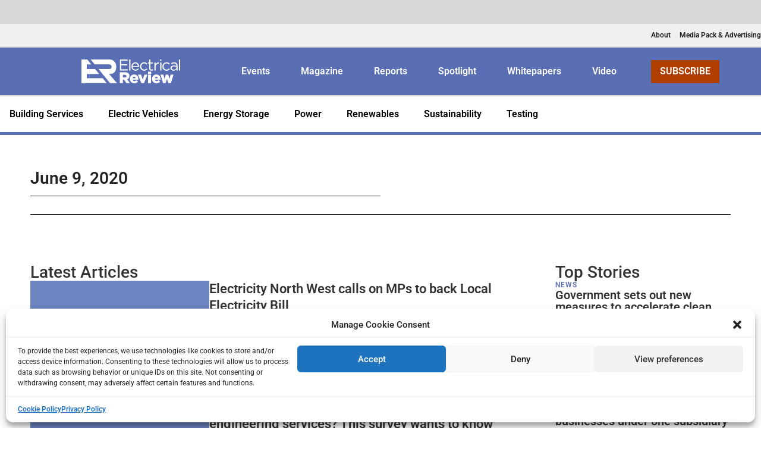

--- FILE ---
content_type: text/html; charset=UTF-8
request_url: https://electricalreview.co.uk/2020/06/09/
body_size: 26555
content:
<!doctype html>
<html lang="en-US" prefix="og: https://ogp.me/ns#">
<head>
	<meta charset="UTF-8">
	<meta name="viewport" content="width=device-width, initial-scale=1">
	<link rel="profile" href="https://gmpg.org/xfn/11">
		<style>img:is([sizes="auto" i], [sizes^="auto," i]) { contain-intrinsic-size: 3000px 1500px }</style>
	
<!-- Google Tag Manager for WordPress by gtm4wp.com -->
<script data-cfasync="false" data-pagespeed-no-defer>
	var gtm4wp_datalayer_name = "dataLayer";
	var dataLayer = dataLayer || [];
</script>
<!-- End Google Tag Manager for WordPress by gtm4wp.com -->
<!-- Search Engine Optimization by Rank Math PRO - https://rankmath.com/ -->
<title>June 9, 2020 - Electrical Review</title>
<meta name="robots" content="follow, noindex"/>
<meta property="og:locale" content="en_US" />
<meta property="og:type" content="article" />
<meta property="og:title" content="June 9, 2020 - Electrical Review" />
<meta property="og:url" content="https://electricalreview.co.uk/2020/06/09/" />
<meta property="og:site_name" content="Electrical Review" />
<meta name="twitter:card" content="summary_large_image" />
<meta name="twitter:site" content="@elecreviewmag" />
<script type="application/ld+json" class="rank-math-schema-pro">{"@context":"https://schema.org","@graph":[{"@type":"Place","@id":"https://electricalreview.co.uk/#place","address":{"@type":"PostalAddress","streetAddress":"27 Clements Lane","addressRegion":"London","postalCode":"EC4N 7AE","addressCountry":"United Kingdom"}},{"@type":"NewsMediaOrganization","@id":"https://electricalreview.co.uk/#organization","name":"Electrical Review","url":"https://electricalreview.co.uk","sameAs":["https://twitter.com/elecreviewmag"],"email":"subscriptions@electricalreview.co.uk","address":{"@type":"PostalAddress","streetAddress":"27 Clements Lane","addressRegion":"London","postalCode":"EC4N 7AE","addressCountry":"United Kingdom"},"logo":{"@type":"ImageObject","@id":"https://electricalreview.co.uk/#logo","url":"https://electricalreview.co.uk/wp-content/uploads/2023/08/ER-400X400.jpg","contentUrl":"https://electricalreview.co.uk/wp-content/uploads/2023/08/ER-400X400.jpg","caption":"Electrical Review","inLanguage":"en-US","width":"400","height":"400"},"location":{"@id":"https://electricalreview.co.uk/#place"}},{"@type":"WebSite","@id":"https://electricalreview.co.uk/#website","url":"https://electricalreview.co.uk","name":"Electrical Review","publisher":{"@id":"https://electricalreview.co.uk/#organization"},"inLanguage":"en-US"},{"@type":"BreadcrumbList","@id":"https://electricalreview.co.uk/2020/06/09/#breadcrumb","itemListElement":[{"@type":"ListItem","position":"1","item":{"@id":"https://electricalreview.co.uk","name":"Home"}},{"@type":"ListItem","position":"2","item":{"@id":"https://electricalreview.co.uk/2020/","name":"Archives for 2020"}},{"@type":"ListItem","position":"3","item":{"@id":"https://electricalreview.co.uk/2020/06/","name":"Archives for June"}}]},{"@type":"CollectionPage","@id":"https://electricalreview.co.uk/2020/06/09/#webpage","url":"https://electricalreview.co.uk/2020/06/09/","name":"June 9, 2020 - Electrical Review","isPartOf":{"@id":"https://electricalreview.co.uk/#website"},"inLanguage":"en-US","breadcrumb":{"@id":"https://electricalreview.co.uk/2020/06/09/#breadcrumb"}}]}</script>
<!-- /Rank Math WordPress SEO plugin -->

<link rel="alternate" type="application/rss+xml" title="Electrical Review &raquo; Feed" href="https://electricalreview.co.uk/feed/" />
<link rel="alternate" type="application/rss+xml" title="Electrical Review &raquo; Comments Feed" href="https://electricalreview.co.uk/comments/feed/" />
<script>
window._wpemojiSettings = {"baseUrl":"https:\/\/s.w.org\/images\/core\/emoji\/15.0.3\/72x72\/","ext":".png","svgUrl":"https:\/\/s.w.org\/images\/core\/emoji\/15.0.3\/svg\/","svgExt":".svg","source":{"concatemoji":"https:\/\/electricalreview.co.uk\/wp-includes\/js\/wp-emoji-release.min.js?ver=6.7.4"}};
/*! This file is auto-generated */
!function(i,n){var o,s,e;function c(e){try{var t={supportTests:e,timestamp:(new Date).valueOf()};sessionStorage.setItem(o,JSON.stringify(t))}catch(e){}}function p(e,t,n){e.clearRect(0,0,e.canvas.width,e.canvas.height),e.fillText(t,0,0);var t=new Uint32Array(e.getImageData(0,0,e.canvas.width,e.canvas.height).data),r=(e.clearRect(0,0,e.canvas.width,e.canvas.height),e.fillText(n,0,0),new Uint32Array(e.getImageData(0,0,e.canvas.width,e.canvas.height).data));return t.every(function(e,t){return e===r[t]})}function u(e,t,n){switch(t){case"flag":return n(e,"\ud83c\udff3\ufe0f\u200d\u26a7\ufe0f","\ud83c\udff3\ufe0f\u200b\u26a7\ufe0f")?!1:!n(e,"\ud83c\uddfa\ud83c\uddf3","\ud83c\uddfa\u200b\ud83c\uddf3")&&!n(e,"\ud83c\udff4\udb40\udc67\udb40\udc62\udb40\udc65\udb40\udc6e\udb40\udc67\udb40\udc7f","\ud83c\udff4\u200b\udb40\udc67\u200b\udb40\udc62\u200b\udb40\udc65\u200b\udb40\udc6e\u200b\udb40\udc67\u200b\udb40\udc7f");case"emoji":return!n(e,"\ud83d\udc26\u200d\u2b1b","\ud83d\udc26\u200b\u2b1b")}return!1}function f(e,t,n){var r="undefined"!=typeof WorkerGlobalScope&&self instanceof WorkerGlobalScope?new OffscreenCanvas(300,150):i.createElement("canvas"),a=r.getContext("2d",{willReadFrequently:!0}),o=(a.textBaseline="top",a.font="600 32px Arial",{});return e.forEach(function(e){o[e]=t(a,e,n)}),o}function t(e){var t=i.createElement("script");t.src=e,t.defer=!0,i.head.appendChild(t)}"undefined"!=typeof Promise&&(o="wpEmojiSettingsSupports",s=["flag","emoji"],n.supports={everything:!0,everythingExceptFlag:!0},e=new Promise(function(e){i.addEventListener("DOMContentLoaded",e,{once:!0})}),new Promise(function(t){var n=function(){try{var e=JSON.parse(sessionStorage.getItem(o));if("object"==typeof e&&"number"==typeof e.timestamp&&(new Date).valueOf()<e.timestamp+604800&&"object"==typeof e.supportTests)return e.supportTests}catch(e){}return null}();if(!n){if("undefined"!=typeof Worker&&"undefined"!=typeof OffscreenCanvas&&"undefined"!=typeof URL&&URL.createObjectURL&&"undefined"!=typeof Blob)try{var e="postMessage("+f.toString()+"("+[JSON.stringify(s),u.toString(),p.toString()].join(",")+"));",r=new Blob([e],{type:"text/javascript"}),a=new Worker(URL.createObjectURL(r),{name:"wpTestEmojiSupports"});return void(a.onmessage=function(e){c(n=e.data),a.terminate(),t(n)})}catch(e){}c(n=f(s,u,p))}t(n)}).then(function(e){for(var t in e)n.supports[t]=e[t],n.supports.everything=n.supports.everything&&n.supports[t],"flag"!==t&&(n.supports.everythingExceptFlag=n.supports.everythingExceptFlag&&n.supports[t]);n.supports.everythingExceptFlag=n.supports.everythingExceptFlag&&!n.supports.flag,n.DOMReady=!1,n.readyCallback=function(){n.DOMReady=!0}}).then(function(){return e}).then(function(){var e;n.supports.everything||(n.readyCallback(),(e=n.source||{}).concatemoji?t(e.concatemoji):e.wpemoji&&e.twemoji&&(t(e.twemoji),t(e.wpemoji)))}))}((window,document),window._wpemojiSettings);
</script>
<link rel='stylesheet' id='mec-select2-style-css' href='https://electricalreview.co.uk/wp-content/plugins/modern-events-calendar-lite/assets/packages/select2/select2.min.css?ver=7.22.0' media='all' />
<link rel='stylesheet' id='mec-font-icons-css' href='https://electricalreview.co.uk/wp-content/plugins/modern-events-calendar-lite/assets/css/iconfonts.css?ver=7.22.0' media='all' />
<link rel='stylesheet' id='mec-frontend-style-css' href='https://electricalreview.co.uk/wp-content/plugins/modern-events-calendar-lite/assets/css/frontend.min.css?ver=7.22.0' media='all' />
<link rel='stylesheet' id='mec-tooltip-style-css' href='https://electricalreview.co.uk/wp-content/plugins/modern-events-calendar-lite/assets/packages/tooltip/tooltip.css?ver=7.22.0' media='all' />
<link rel='stylesheet' id='mec-tooltip-shadow-style-css' href='https://electricalreview.co.uk/wp-content/plugins/modern-events-calendar-lite/assets/packages/tooltip/tooltipster-sideTip-shadow.min.css?ver=7.22.0' media='all' />
<link rel='stylesheet' id='featherlight-css' href='https://electricalreview.co.uk/wp-content/plugins/modern-events-calendar-lite/assets/packages/featherlight/featherlight.css?ver=7.22.0' media='all' />
<link rel='stylesheet' id='mec-lity-style-css' href='https://electricalreview.co.uk/wp-content/plugins/modern-events-calendar-lite/assets/packages/lity/lity.min.css?ver=7.22.0' media='all' />
<link rel='stylesheet' id='mec-general-calendar-style-css' href='https://electricalreview.co.uk/wp-content/plugins/modern-events-calendar-lite/assets/css/mec-general-calendar.css?ver=7.22.0' media='all' />
<style id='wp-emoji-styles-inline-css'>

	img.wp-smiley, img.emoji {
		display: inline !important;
		border: none !important;
		box-shadow: none !important;
		height: 1em !important;
		width: 1em !important;
		margin: 0 0.07em !important;
		vertical-align: -0.1em !important;
		background: none !important;
		padding: 0 !important;
	}
</style>
<link rel='stylesheet' id='wp-block-library-css' href='https://electricalreview.co.uk/wp-includes/css/dist/block-library/style.min.css?ver=6.7.4' media='all' />
<link rel='stylesheet' id='activecampaign-form-block-css' href='https://electricalreview.co.uk/wp-content/plugins/activecampaign-subscription-forms/activecampaign-form-block/build/style-index.css?ver=1749123638' media='all' />
<style id='global-styles-inline-css'>
:root{--wp--preset--aspect-ratio--square: 1;--wp--preset--aspect-ratio--4-3: 4/3;--wp--preset--aspect-ratio--3-4: 3/4;--wp--preset--aspect-ratio--3-2: 3/2;--wp--preset--aspect-ratio--2-3: 2/3;--wp--preset--aspect-ratio--16-9: 16/9;--wp--preset--aspect-ratio--9-16: 9/16;--wp--preset--color--black: #000000;--wp--preset--color--cyan-bluish-gray: #abb8c3;--wp--preset--color--white: #ffffff;--wp--preset--color--pale-pink: #f78da7;--wp--preset--color--vivid-red: #cf2e2e;--wp--preset--color--luminous-vivid-orange: #ff6900;--wp--preset--color--luminous-vivid-amber: #fcb900;--wp--preset--color--light-green-cyan: #7bdcb5;--wp--preset--color--vivid-green-cyan: #00d084;--wp--preset--color--pale-cyan-blue: #8ed1fc;--wp--preset--color--vivid-cyan-blue: #0693e3;--wp--preset--color--vivid-purple: #9b51e0;--wp--preset--gradient--vivid-cyan-blue-to-vivid-purple: linear-gradient(135deg,rgba(6,147,227,1) 0%,rgb(155,81,224) 100%);--wp--preset--gradient--light-green-cyan-to-vivid-green-cyan: linear-gradient(135deg,rgb(122,220,180) 0%,rgb(0,208,130) 100%);--wp--preset--gradient--luminous-vivid-amber-to-luminous-vivid-orange: linear-gradient(135deg,rgba(252,185,0,1) 0%,rgba(255,105,0,1) 100%);--wp--preset--gradient--luminous-vivid-orange-to-vivid-red: linear-gradient(135deg,rgba(255,105,0,1) 0%,rgb(207,46,46) 100%);--wp--preset--gradient--very-light-gray-to-cyan-bluish-gray: linear-gradient(135deg,rgb(238,238,238) 0%,rgb(169,184,195) 100%);--wp--preset--gradient--cool-to-warm-spectrum: linear-gradient(135deg,rgb(74,234,220) 0%,rgb(151,120,209) 20%,rgb(207,42,186) 40%,rgb(238,44,130) 60%,rgb(251,105,98) 80%,rgb(254,248,76) 100%);--wp--preset--gradient--blush-light-purple: linear-gradient(135deg,rgb(255,206,236) 0%,rgb(152,150,240) 100%);--wp--preset--gradient--blush-bordeaux: linear-gradient(135deg,rgb(254,205,165) 0%,rgb(254,45,45) 50%,rgb(107,0,62) 100%);--wp--preset--gradient--luminous-dusk: linear-gradient(135deg,rgb(255,203,112) 0%,rgb(199,81,192) 50%,rgb(65,88,208) 100%);--wp--preset--gradient--pale-ocean: linear-gradient(135deg,rgb(255,245,203) 0%,rgb(182,227,212) 50%,rgb(51,167,181) 100%);--wp--preset--gradient--electric-grass: linear-gradient(135deg,rgb(202,248,128) 0%,rgb(113,206,126) 100%);--wp--preset--gradient--midnight: linear-gradient(135deg,rgb(2,3,129) 0%,rgb(40,116,252) 100%);--wp--preset--font-size--small: 13px;--wp--preset--font-size--medium: 20px;--wp--preset--font-size--large: 36px;--wp--preset--font-size--x-large: 42px;--wp--preset--spacing--20: 0.44rem;--wp--preset--spacing--30: 0.67rem;--wp--preset--spacing--40: 1rem;--wp--preset--spacing--50: 1.5rem;--wp--preset--spacing--60: 2.25rem;--wp--preset--spacing--70: 3.38rem;--wp--preset--spacing--80: 5.06rem;--wp--preset--shadow--natural: 6px 6px 9px rgba(0, 0, 0, 0.2);--wp--preset--shadow--deep: 12px 12px 50px rgba(0, 0, 0, 0.4);--wp--preset--shadow--sharp: 6px 6px 0px rgba(0, 0, 0, 0.2);--wp--preset--shadow--outlined: 6px 6px 0px -3px rgba(255, 255, 255, 1), 6px 6px rgba(0, 0, 0, 1);--wp--preset--shadow--crisp: 6px 6px 0px rgba(0, 0, 0, 1);}:root { --wp--style--global--content-size: 800px;--wp--style--global--wide-size: 1200px; }:where(body) { margin: 0; }.wp-site-blocks > .alignleft { float: left; margin-right: 2em; }.wp-site-blocks > .alignright { float: right; margin-left: 2em; }.wp-site-blocks > .aligncenter { justify-content: center; margin-left: auto; margin-right: auto; }:where(.wp-site-blocks) > * { margin-block-start: 24px; margin-block-end: 0; }:where(.wp-site-blocks) > :first-child { margin-block-start: 0; }:where(.wp-site-blocks) > :last-child { margin-block-end: 0; }:root { --wp--style--block-gap: 24px; }:root :where(.is-layout-flow) > :first-child{margin-block-start: 0;}:root :where(.is-layout-flow) > :last-child{margin-block-end: 0;}:root :where(.is-layout-flow) > *{margin-block-start: 24px;margin-block-end: 0;}:root :where(.is-layout-constrained) > :first-child{margin-block-start: 0;}:root :where(.is-layout-constrained) > :last-child{margin-block-end: 0;}:root :where(.is-layout-constrained) > *{margin-block-start: 24px;margin-block-end: 0;}:root :where(.is-layout-flex){gap: 24px;}:root :where(.is-layout-grid){gap: 24px;}.is-layout-flow > .alignleft{float: left;margin-inline-start: 0;margin-inline-end: 2em;}.is-layout-flow > .alignright{float: right;margin-inline-start: 2em;margin-inline-end: 0;}.is-layout-flow > .aligncenter{margin-left: auto !important;margin-right: auto !important;}.is-layout-constrained > .alignleft{float: left;margin-inline-start: 0;margin-inline-end: 2em;}.is-layout-constrained > .alignright{float: right;margin-inline-start: 2em;margin-inline-end: 0;}.is-layout-constrained > .aligncenter{margin-left: auto !important;margin-right: auto !important;}.is-layout-constrained > :where(:not(.alignleft):not(.alignright):not(.alignfull)){max-width: var(--wp--style--global--content-size);margin-left: auto !important;margin-right: auto !important;}.is-layout-constrained > .alignwide{max-width: var(--wp--style--global--wide-size);}body .is-layout-flex{display: flex;}.is-layout-flex{flex-wrap: wrap;align-items: center;}.is-layout-flex > :is(*, div){margin: 0;}body .is-layout-grid{display: grid;}.is-layout-grid > :is(*, div){margin: 0;}body{padding-top: 0px;padding-right: 0px;padding-bottom: 0px;padding-left: 0px;}a:where(:not(.wp-element-button)){text-decoration: underline;}:root :where(.wp-element-button, .wp-block-button__link){background-color: #32373c;border-width: 0;color: #fff;font-family: inherit;font-size: inherit;line-height: inherit;padding: calc(0.667em + 2px) calc(1.333em + 2px);text-decoration: none;}.has-black-color{color: var(--wp--preset--color--black) !important;}.has-cyan-bluish-gray-color{color: var(--wp--preset--color--cyan-bluish-gray) !important;}.has-white-color{color: var(--wp--preset--color--white) !important;}.has-pale-pink-color{color: var(--wp--preset--color--pale-pink) !important;}.has-vivid-red-color{color: var(--wp--preset--color--vivid-red) !important;}.has-luminous-vivid-orange-color{color: var(--wp--preset--color--luminous-vivid-orange) !important;}.has-luminous-vivid-amber-color{color: var(--wp--preset--color--luminous-vivid-amber) !important;}.has-light-green-cyan-color{color: var(--wp--preset--color--light-green-cyan) !important;}.has-vivid-green-cyan-color{color: var(--wp--preset--color--vivid-green-cyan) !important;}.has-pale-cyan-blue-color{color: var(--wp--preset--color--pale-cyan-blue) !important;}.has-vivid-cyan-blue-color{color: var(--wp--preset--color--vivid-cyan-blue) !important;}.has-vivid-purple-color{color: var(--wp--preset--color--vivid-purple) !important;}.has-black-background-color{background-color: var(--wp--preset--color--black) !important;}.has-cyan-bluish-gray-background-color{background-color: var(--wp--preset--color--cyan-bluish-gray) !important;}.has-white-background-color{background-color: var(--wp--preset--color--white) !important;}.has-pale-pink-background-color{background-color: var(--wp--preset--color--pale-pink) !important;}.has-vivid-red-background-color{background-color: var(--wp--preset--color--vivid-red) !important;}.has-luminous-vivid-orange-background-color{background-color: var(--wp--preset--color--luminous-vivid-orange) !important;}.has-luminous-vivid-amber-background-color{background-color: var(--wp--preset--color--luminous-vivid-amber) !important;}.has-light-green-cyan-background-color{background-color: var(--wp--preset--color--light-green-cyan) !important;}.has-vivid-green-cyan-background-color{background-color: var(--wp--preset--color--vivid-green-cyan) !important;}.has-pale-cyan-blue-background-color{background-color: var(--wp--preset--color--pale-cyan-blue) !important;}.has-vivid-cyan-blue-background-color{background-color: var(--wp--preset--color--vivid-cyan-blue) !important;}.has-vivid-purple-background-color{background-color: var(--wp--preset--color--vivid-purple) !important;}.has-black-border-color{border-color: var(--wp--preset--color--black) !important;}.has-cyan-bluish-gray-border-color{border-color: var(--wp--preset--color--cyan-bluish-gray) !important;}.has-white-border-color{border-color: var(--wp--preset--color--white) !important;}.has-pale-pink-border-color{border-color: var(--wp--preset--color--pale-pink) !important;}.has-vivid-red-border-color{border-color: var(--wp--preset--color--vivid-red) !important;}.has-luminous-vivid-orange-border-color{border-color: var(--wp--preset--color--luminous-vivid-orange) !important;}.has-luminous-vivid-amber-border-color{border-color: var(--wp--preset--color--luminous-vivid-amber) !important;}.has-light-green-cyan-border-color{border-color: var(--wp--preset--color--light-green-cyan) !important;}.has-vivid-green-cyan-border-color{border-color: var(--wp--preset--color--vivid-green-cyan) !important;}.has-pale-cyan-blue-border-color{border-color: var(--wp--preset--color--pale-cyan-blue) !important;}.has-vivid-cyan-blue-border-color{border-color: var(--wp--preset--color--vivid-cyan-blue) !important;}.has-vivid-purple-border-color{border-color: var(--wp--preset--color--vivid-purple) !important;}.has-vivid-cyan-blue-to-vivid-purple-gradient-background{background: var(--wp--preset--gradient--vivid-cyan-blue-to-vivid-purple) !important;}.has-light-green-cyan-to-vivid-green-cyan-gradient-background{background: var(--wp--preset--gradient--light-green-cyan-to-vivid-green-cyan) !important;}.has-luminous-vivid-amber-to-luminous-vivid-orange-gradient-background{background: var(--wp--preset--gradient--luminous-vivid-amber-to-luminous-vivid-orange) !important;}.has-luminous-vivid-orange-to-vivid-red-gradient-background{background: var(--wp--preset--gradient--luminous-vivid-orange-to-vivid-red) !important;}.has-very-light-gray-to-cyan-bluish-gray-gradient-background{background: var(--wp--preset--gradient--very-light-gray-to-cyan-bluish-gray) !important;}.has-cool-to-warm-spectrum-gradient-background{background: var(--wp--preset--gradient--cool-to-warm-spectrum) !important;}.has-blush-light-purple-gradient-background{background: var(--wp--preset--gradient--blush-light-purple) !important;}.has-blush-bordeaux-gradient-background{background: var(--wp--preset--gradient--blush-bordeaux) !important;}.has-luminous-dusk-gradient-background{background: var(--wp--preset--gradient--luminous-dusk) !important;}.has-pale-ocean-gradient-background{background: var(--wp--preset--gradient--pale-ocean) !important;}.has-electric-grass-gradient-background{background: var(--wp--preset--gradient--electric-grass) !important;}.has-midnight-gradient-background{background: var(--wp--preset--gradient--midnight) !important;}.has-small-font-size{font-size: var(--wp--preset--font-size--small) !important;}.has-medium-font-size{font-size: var(--wp--preset--font-size--medium) !important;}.has-large-font-size{font-size: var(--wp--preset--font-size--large) !important;}.has-x-large-font-size{font-size: var(--wp--preset--font-size--x-large) !important;}
:root :where(.wp-block-pullquote){font-size: 1.5em;line-height: 1.6;}
</style>
<link rel='stylesheet' id='cmplz-general-css' href='https://electricalreview.co.uk/wp-content/plugins/complianz-gdpr/assets/css/cookieblocker.min.css?ver=1749123645' media='all' />
<link rel='stylesheet' id='hello-elementor-css' href='https://electricalreview.co.uk/wp-content/themes/hello-elementor/style.min.css?ver=3.4.3' media='all' />
<link rel='stylesheet' id='hello-elementor-theme-style-css' href='https://electricalreview.co.uk/wp-content/themes/hello-elementor/theme.min.css?ver=3.4.3' media='all' />
<link rel='stylesheet' id='hello-elementor-header-footer-css' href='https://electricalreview.co.uk/wp-content/themes/hello-elementor/header-footer.min.css?ver=3.4.3' media='all' />
<link rel='stylesheet' id='elementor-frontend-css' href='https://electricalreview.co.uk/wp-content/plugins/elementor/assets/css/frontend.min.css?ver=3.29.2' media='all' />
<link rel='stylesheet' id='widget-mega-menu-css' href='https://electricalreview.co.uk/wp-content/plugins/elementor-pro/assets/css/widget-mega-menu.min.css?ver=3.29.2' media='all' />
<link rel='stylesheet' id='widget-image-css' href='https://electricalreview.co.uk/wp-content/plugins/elementor/assets/css/widget-image.min.css?ver=3.29.2' media='all' />
<link rel='stylesheet' id='e-animation-fadeIn-css' href='https://electricalreview.co.uk/wp-content/plugins/elementor/assets/lib/animations/styles/fadeIn.min.css?ver=3.29.2' media='all' />
<link rel='stylesheet' id='widget-heading-css' href='https://electricalreview.co.uk/wp-content/plugins/elementor/assets/css/widget-heading.min.css?ver=3.29.2' media='all' />
<link rel='stylesheet' id='widget-icon-list-css' href='https://electricalreview.co.uk/wp-content/plugins/elementor/assets/css/widget-icon-list.min.css?ver=3.29.2' media='all' />
<link rel='stylesheet' id='widget-form-css' href='https://electricalreview.co.uk/wp-content/plugins/elementor-pro/assets/css/widget-form.min.css?ver=3.29.2' media='all' />
<link rel='stylesheet' id='widget-search-css' href='https://electricalreview.co.uk/wp-content/plugins/elementor-pro/assets/css/widget-search.min.css?ver=3.29.2' media='all' />
<link rel='stylesheet' id='widget-nav-menu-css' href='https://electricalreview.co.uk/wp-content/plugins/elementor-pro/assets/css/widget-nav-menu.min.css?ver=3.29.2' media='all' />
<link rel='stylesheet' id='widget-divider-css' href='https://electricalreview.co.uk/wp-content/plugins/elementor/assets/css/widget-divider.min.css?ver=3.29.2' media='all' />
<link rel='stylesheet' id='widget-loop-common-css' href='https://electricalreview.co.uk/wp-content/plugins/elementor-pro/assets/css/widget-loop-common.min.css?ver=3.29.2' media='all' />
<link rel='stylesheet' id='widget-loop-grid-css' href='https://electricalreview.co.uk/wp-content/plugins/elementor-pro/assets/css/widget-loop-grid.min.css?ver=3.29.2' media='all' />
<link rel='stylesheet' id='elementor-post-75126-css' href='https://electricalreview.co.uk/wp-content/uploads/elementor/css/post-75126.css?ver=1768455674' media='all' />
<link rel='stylesheet' id='font-awesome-5-all-css' href='https://electricalreview.co.uk/wp-content/plugins/elementor/assets/lib/font-awesome/css/all.min.css?ver=3.29.2' media='all' />
<link rel='stylesheet' id='font-awesome-4-shim-css' href='https://electricalreview.co.uk/wp-content/plugins/elementor/assets/lib/font-awesome/css/v4-shims.min.css?ver=3.29.2' media='all' />
<link rel='stylesheet' id='elementor-post-86706-css' href='https://electricalreview.co.uk/wp-content/uploads/elementor/css/post-86706.css?ver=1768455689' media='all' />
<link rel='stylesheet' id='elementor-post-86451-css' href='https://electricalreview.co.uk/wp-content/uploads/elementor/css/post-86451.css?ver=1768455675' media='all' />
<link rel='stylesheet' id='elementor-post-77634-css' href='https://electricalreview.co.uk/wp-content/uploads/elementor/css/post-77634.css?ver=1768455714' media='all' />
<style id='akismet-widget-style-inline-css'>

			.a-stats {
				--akismet-color-mid-green: #357b49;
				--akismet-color-white: #fff;
				--akismet-color-light-grey: #f6f7f7;

				max-width: 350px;
				width: auto;
			}

			.a-stats * {
				all: unset;
				box-sizing: border-box;
			}

			.a-stats strong {
				font-weight: 600;
			}

			.a-stats a.a-stats__link,
			.a-stats a.a-stats__link:visited,
			.a-stats a.a-stats__link:active {
				background: var(--akismet-color-mid-green);
				border: none;
				box-shadow: none;
				border-radius: 8px;
				color: var(--akismet-color-white);
				cursor: pointer;
				display: block;
				font-family: -apple-system, BlinkMacSystemFont, 'Segoe UI', 'Roboto', 'Oxygen-Sans', 'Ubuntu', 'Cantarell', 'Helvetica Neue', sans-serif;
				font-weight: 500;
				padding: 12px;
				text-align: center;
				text-decoration: none;
				transition: all 0.2s ease;
			}

			/* Extra specificity to deal with TwentyTwentyOne focus style */
			.widget .a-stats a.a-stats__link:focus {
				background: var(--akismet-color-mid-green);
				color: var(--akismet-color-white);
				text-decoration: none;
			}

			.a-stats a.a-stats__link:hover {
				filter: brightness(110%);
				box-shadow: 0 4px 12px rgba(0, 0, 0, 0.06), 0 0 2px rgba(0, 0, 0, 0.16);
			}

			.a-stats .count {
				color: var(--akismet-color-white);
				display: block;
				font-size: 1.5em;
				line-height: 1.4;
				padding: 0 13px;
				white-space: nowrap;
			}
		
</style>
<link rel='stylesheet' id='elementor-gf-local-roboto-css' href='https://electricalreview.co.uk/wp-content/uploads/elementor/google-fonts/css/roboto.css?ver=1749123687' media='all' />
<link rel='stylesheet' id='elementor-gf-local-robotoslab-css' href='https://electricalreview.co.uk/wp-content/uploads/elementor/google-fonts/css/robotoslab.css?ver=1749123690' media='all' />
<link rel='stylesheet' id='elementor-gf-local-arimo-css' href='https://electricalreview.co.uk/wp-content/uploads/elementor/google-fonts/css/arimo.css?ver=1749123696' media='all' />
<script src="https://electricalreview.co.uk/wp-includes/js/jquery/jquery.min.js?ver=3.7.1" id="jquery-core-js"></script>
<script src="https://electricalreview.co.uk/wp-includes/js/jquery/jquery-migrate.min.js?ver=3.4.1" id="jquery-migrate-js"></script>
<script async src="https://electricalreview.co.uk/wp-content/plugins/burst-statistics/helpers/timeme/timeme.min.js?ver=1749123643" id="burst-timeme-js"></script>
<script id="burst-js-extra">
var burst = {"tracking":{"isInitialHit":true,"lastUpdateTimestamp":0,"beacon_url":"https:\/\/electricalreview.co.uk\/wp-content\/plugins\/burst-statistics\/endpoint.php"},"options":{"cookieless":1,"pageUrl":"https:\/\/electricalreview.co.uk\/2020\/06\/09\/electricity-north-west-calls-on-mps-to-back-local-electricity-bill\/","beacon_enabled":1,"do_not_track":0,"enable_turbo_mode":0,"track_url_change":0,"cookie_retention_days":30},"goals":{"completed":[],"scriptUrl":"https:\/\/electricalreview.co.uk\/wp-content\/plugins\/burst-statistics\/\/assets\/js\/build\/burst-goals.js?v=2.0.8","active":[]},"cache":{"uid":null,"fingerprint":null,"isUserAgent":null,"isDoNotTrack":null,"useCookies":null}};
</script>
<script async src="https://electricalreview.co.uk/wp-content/plugins/burst-statistics/assets/js/build/burst-cookieless.min.js?ver=1749123643" id="burst-js"></script>
<script src="https://electricalreview.co.uk/wp-content/plugins/elementor/assets/lib/font-awesome/js/v4-shims.min.js?ver=3.29.2" id="font-awesome-4-shim-js"></script>
<link rel="https://api.w.org/" href="https://electricalreview.co.uk/wp-json/" /><link rel="EditURI" type="application/rsd+xml" title="RSD" href="https://electricalreview.co.uk/xmlrpc.php?rsd" />
<meta name="generator" content="WordPress 6.7.4" />
<script async src='https://securepubads.g.doubleclick.net/tag/js/gpt.js'></script>
<script>
  window.googletag = window.googletag || {cmd: []};
  googletag.cmd.push(function() {
    var mapping1 = googletag.sizeMapping()
                            .addSize([768, 0], [[728, 90]])
                            .addSize([0, 0], [[360, 45]])
                            .build();
	  
    var mapping2 = googletag.sizeMapping()
                            .addSize([992, 0], [[300, 250]])
                            .addSize([320, 0], [[300, 250]])
                            .addSize([768, 0], [[300, 250]])
                            .build();
      
    var mapping3 = googletag.sizeMapping()
                            .addSize([768, 0], [[1200, 125]])
                            .addSize([0, 0], [[360, 38]])
                            .build();

    googletag.defineSlot('/34521766/ER-Billboard', [[1020,190]], 'div-gpt-ad-7001185-1')
             .addService(googletag.pubads());
    googletag.defineSlot('/34521766/ER-Leader', [[728,90],[320,50]], 'div-gpt-ad-7001185-2')
             .defineSizeMapping(mapping1)
             .addService(googletag.pubads());
    googletag.defineSlot('/34521766/ER-Leader2', [[728,90],[320,50]], 'div-gpt-ad-7001185-3')
             .defineSizeMapping(mapping1)
             .addService(googletag.pubads());
    googletag.defineSlot('/34521766/ER-mpu2new', [[300,250]], 'div-gpt-ad-7001185-4')
             .defineSizeMapping(mapping2)
             .addService(googletag.pubads());
    googletag.defineSlot('/34521766/ER-mpu3new', [[300,250]], 'div-gpt-ad-7001185-5')
             .defineSizeMapping(mapping2)
             .addService(googletag.pubads());
    googletag.defineSlot('/34521766/er-energy-storage-billboard', [1200, 125], 'div-gpt-ad-1740067449247-0')
             .defineSizeMapping(mapping3) 
             .addService(googletag.pubads());
    googletag.defineSlot('/34521766/er-renewables-billboard', [1200, 125], 'div-gpt-ad-1746087079485-0')
             .defineSizeMapping(mapping3) 
             .addService(googletag.pubads());
    googletag.defineSlot('/34521766/er-testing-billboard', [1200, 125], 'div-gpt-ad-1745848354260-0')
             .defineSizeMapping(mapping3) 
             .addService(googletag.pubads());
     googletag.defineSlot('/34521766/er-energy-storage-ld', [728, 90], 'div-gpt-ad-1740066501024-0')
             .defineSizeMapping(mapping1)
             .addService(googletag.pubads());
     googletag.defineSlot('/34521766/er-energy-storage-mpu', [728, 90], 'div-gpt-ad-1740067308990-0')
             .defineSizeMapping(mapping2)
             .addService(googletag.pubads());
    googletag.defineSlot('/34521766/er-electric-vehicles-billboard', [1200, 125], 'div-gpt-ad-1740132655442-0')
             .addService(googletag.pubads());
     googletag.defineSlot('/34521766/er-electric-vehicles-leaderboard', [728, 90], 'div-gpt-ad-1740133067234-0')
             .defineSizeMapping(mapping1)
             .addService(googletag.pubads());
     googletag.defineSlot('/34521766/er-renewables-leaderboard', [728, 90], 'div-gpt-ad-1746087124045-0')
             .defineSizeMapping(mapping1)
             .addService(googletag.pubads());
     googletag.defineSlot('/34521766/er-testing-leaderboard', [728, 90], 'div-gpt-ad-1745849218149-0')
             .defineSizeMapping(mapping1)
             .addService(googletag.pubads());
     googletag.defineSlot('/34521766/er-electric-vehicles-mpu', [728, 90], 'div-gpt-ad-1740133163176-0')
             .defineSizeMapping(mapping2)
             .addService(googletag.pubads());
     googletag.defineSlot('/34521766/er-renewables-mpu', [728, 90], 'div-gpt-ad-1746087207436-0')
             .defineSizeMapping(mapping2)
             .addService(googletag.pubads());
     googletag.defineSlot('/34521766/er-power-leaderboard', [728, 90], 'div-gpt-ad-1740133687163-0')
             .defineSizeMapping(mapping1)
             .addService(googletag.pubads());
     googletag.defineSlot('/34521766/er-power-mpu', [728, 90], 'div-gpt-ad-1740133837180-0')
             .defineSizeMapping(mapping2)
             .addService(googletag.pubads());
    googletag.defineSlot('/34521766/er-building-vehicles-billboard', [1200, 125], 'div-gpt-ad-1751638337182-0')
             .addService(googletag.pubads());
     googletag.defineSlot('/34521766/er-building-services-leaderboard', [728, 90], 'div-gpt-ad-1751637155206-0')
             .defineSizeMapping(mapping1)
             .addService(googletag.pubads());
     googletag.defineSlot('/34521766/er-building-services-mpu', [300, 250], 'div-gpt-ad-1751637200343-0')
             .defineSizeMapping(mapping2)
             .addService(googletag.pubads());
     googletag.defineSlot('/34521766/er-testing-mpu', [728, 90], 'div-gpt-ad-1745849969480-0')
             .defineSizeMapping(mapping2)
             .addService(googletag.pubads());
    googletag.defineSlot('/34521766/er-power-billboard', [1200, 125], 'div-gpt-ad-1740134068681-0')
             .addService(googletag.pubads());
      
    googletag.pubads().enableSingleRequest();
    googletag.pubads().collapseEmptyDivs();
    googletag.pubads().setCentering(true);
    googletag.enableServices();
  });
</script>			<style>.cmplz-hidden {
					display: none !important;
				}</style>
<!-- Google Tag Manager for WordPress by gtm4wp.com -->
<!-- GTM Container placement set to automatic -->
<script data-cfasync="false" data-pagespeed-no-defer>
	var dataLayer_content = {"pagePostType":"post","pagePostType2":"day-post"};
	dataLayer.push( dataLayer_content );
</script>
<script data-cfasync="false" data-pagespeed-no-defer>
(function(w,d,s,l,i){w[l]=w[l]||[];w[l].push({'gtm.start':
new Date().getTime(),event:'gtm.js'});var f=d.getElementsByTagName(s)[0],
j=d.createElement(s),dl=l!='dataLayer'?'&l='+l:'';j.async=true;j.src=
'//www.googletagmanager.com/gtm.js?id='+i+dl;f.parentNode.insertBefore(j,f);
})(window,document,'script','dataLayer','GTM-MQ4JL88G');
</script>
<!-- End Google Tag Manager for WordPress by gtm4wp.com --><meta name="generator" content="Elementor 3.29.2; features: e_font_icon_svg, additional_custom_breakpoints, e_local_google_fonts, e_element_cache; settings: css_print_method-external, google_font-enabled, font_display-auto">
			<style>
				.e-con.e-parent:nth-of-type(n+4):not(.e-lazyloaded):not(.e-no-lazyload),
				.e-con.e-parent:nth-of-type(n+4):not(.e-lazyloaded):not(.e-no-lazyload) * {
					background-image: none !important;
				}
				@media screen and (max-height: 1024px) {
					.e-con.e-parent:nth-of-type(n+3):not(.e-lazyloaded):not(.e-no-lazyload),
					.e-con.e-parent:nth-of-type(n+3):not(.e-lazyloaded):not(.e-no-lazyload) * {
						background-image: none !important;
					}
				}
				@media screen and (max-height: 640px) {
					.e-con.e-parent:nth-of-type(n+2):not(.e-lazyloaded):not(.e-no-lazyload),
					.e-con.e-parent:nth-of-type(n+2):not(.e-lazyloaded):not(.e-no-lazyload) * {
						background-image: none !important;
					}
				}
			</style>
			<noscript><style>.lazyload[data-src]{display:none !important;}</style></noscript><style>.lazyload{background-image:none !important;}.lazyload:before{background-image:none !important;}</style><link rel="icon" href="https://electricalreview.co.uk/wp-content/uploads/2024/07/cropped-electricalreview-favicon-1-32x32.jpg" sizes="32x32" />
<link rel="icon" href="https://electricalreview.co.uk/wp-content/uploads/2024/07/cropped-electricalreview-favicon-1-192x192.jpg" sizes="192x192" />
<link rel="apple-touch-icon" href="https://electricalreview.co.uk/wp-content/uploads/2024/07/cropped-electricalreview-favicon-1-180x180.jpg" />
<meta name="msapplication-TileImage" content="https://electricalreview.co.uk/wp-content/uploads/2024/07/cropped-electricalreview-favicon-1-270x270.jpg" />
<style>:root,::before,::after{--mec-color-skin: #5a6eb4;--mec-color-skin-rgba-1: rgba(90,110,180,.25);--mec-color-skin-rgba-2: rgba(90,110,180,.5);--mec-color-skin-rgba-3: rgba(90,110,180,.75);--mec-color-skin-rgba-4: rgba(90,110,180,.11);--mec-primary-border-radius: ;--mec-secondary-border-radius: ;--mec-container-normal-width: 1196px;--mec-container-large-width: 1690px;--mec-fes-main-color: #40d9f1;--mec-fes-main-color-rgba-1: rgba(64, 217, 241, 0.12);--mec-fes-main-color-rgba-2: rgba(64, 217, 241, 0.23);--mec-fes-main-color-rgba-3: rgba(64, 217, 241, 0.03);--mec-fes-main-color-rgba-4: rgba(64, 217, 241, 0.3);--mec-fes-main-color-rgba-5: rgb(64 217 241 / 7%);--mec-fes-main-color-rgba-6: rgba(64, 217, 241, 0.2);</style><style>span.event-color {
    display: none;
}
.mec-event-description span {
    display: none;
}
.mec-event-sharing-wrap>li:first-of-type {
    border: 1px solid #d9d9d9;
    background-color: #5A6EB4;
}
.mec-event-sharing-wrap li a, .mec-event-sharing-wrap:hover li ul li a {
    border: none;
    color: white !important;
}
.mec-event-sharing-wrap .mec-event-sharing {
    position: absolute;
    padding: 8px 0 2px;
    left: -6px;
    bottom: 54px;
    margin: 0;
    margin-top: 6px;
    border-radius: 5px;
    width: 50px;
    visibility: hidden;
    opacity: 0;
    border: 1px solid #e2e2e2;
    background: #5A6EB4;
    box-shadow: 0 0 9px 0 rgba(0,0,0,.06);
    z-index: 99;
    -webkit-transition: all .18s ease;
    transition: all .18s ease;
}
.mec-event-footer .mec-booking-button {
    box-shadow: none;
    transition: all .21s ease;
    font-size: 11px;
    font-weight: 500;
    letter-spacing: 1px;
    text-transform: uppercase;
    background: #fff;
    color: white;
    border: 1px solid #e8e8e8;
    background-color: #5A6EB4;
    position: absolute;
    top: 20px;
    right: 15px;
    padding: 0 16px;
    line-height: 37px;
    height: 38px;
}
.mec-wrap {
    font: 15px/25px sans-serif;
    font-family: Montserrat,Helvetica,Arial,sans-serif;
    font-weight: 400;
    color: #626262;
}

.mec-credit-url {
  visibility: hidden;
}</style></head>
<body data-cmplz=1 class="archive date wp-embed-responsive mec-theme-hello-elementor hello-elementor-default elementor-page-77634 elementor-default elementor-template-full-width elementor-kit-75126">

<!-- Google Tag Manager (noscript) -->
<noscript><iframe src="https://www.googletagmanager.com/ns.html?id=GTM-KF4BGCX"
height="0" width="0" style="display:none;visibility:hidden"></iframe></noscript>
<!-- End Google Tag Manager (noscript) -->
<!-- GTM Container placement set to automatic -->
<!-- Google Tag Manager (noscript) -->
				<noscript><iframe src="https://www.googletagmanager.com/ns.html?id=GTM-MQ4JL88G" height="0" width="0" style="display:none;visibility:hidden" aria-hidden="true"></iframe></noscript>
<!-- End Google Tag Manager (noscript) -->
<a class="skip-link screen-reader-text" href="#content">Skip to content</a>

		<div data-elementor-type="header" data-elementor-id="86706" class="elementor elementor-86706 elementor-location-header" data-elementor-post-type="elementor_library">
					<section class="elementor-section elementor-top-section elementor-element elementor-element-df64642 elementor-section-content-middle elementor-section-boxed elementor-section-height-default elementor-section-height-default" data-id="df64642" data-element_type="section" data-settings="{&quot;background_background&quot;:&quot;classic&quot;}">
						<div class="elementor-container elementor-column-gap-default">
					<div class="elementor-column elementor-col-100 elementor-top-column elementor-element elementor-element-c138330" data-id="c138330" data-element_type="column">
			<div class="elementor-widget-wrap elementor-element-populated">
						<div class="elementor-element elementor-element-cc5a12e elementor-widget elementor-widget-html" data-id="cc5a12e" data-element_type="widget" data-widget_type="html.default">
					<!-- /34521766/ER-Billboard -->
<div id='div-gpt-ad-7001185-1' style='min-width: 1020px; min-height: 190px;'>
  <script>
    googletag.cmd.push(function() { googletag.display('div-gpt-ad-7001185-1'); });
  </script>
</div>				</div>
					</div>
		</div>
					</div>
		</section>
		<div class="elementor-element elementor-element-3ab0d041 elementor-hidden-mobile e-flex e-con-boxed e-con e-parent" data-id="3ab0d041" data-element_type="container" data-settings="{&quot;background_background&quot;:&quot;classic&quot;}">
					<div class="e-con-inner">
				<div class="elementor-element elementor-element-70cdf1f7 e-n-menu-mobile e-full_width e-n-menu-layout-horizontal elementor-widget elementor-widget-n-menu" data-id="70cdf1f7" data-element_type="widget" data-settings="{&quot;menu_items&quot;:[{&quot;item_title&quot;:&quot;About&quot;,&quot;_id&quot;:&quot;f78d101&quot;,&quot;item_link&quot;:{&quot;url&quot;:&quot;\/about-us\/&quot;,&quot;is_external&quot;:&quot;&quot;,&quot;nofollow&quot;:&quot;&quot;,&quot;custom_attributes&quot;:&quot;&quot;},&quot;item_dropdown_content&quot;:&quot;no&quot;,&quot;item_icon&quot;:{&quot;value&quot;:&quot;&quot;,&quot;library&quot;:&quot;&quot;},&quot;item_icon_active&quot;:null,&quot;element_id&quot;:&quot;&quot;},{&quot;item_title&quot;:&quot;Media Pack &amp; Advertising&quot;,&quot;_id&quot;:&quot;d6cd413&quot;,&quot;item_link&quot;:{&quot;url&quot;:&quot;\/media-pack\/&quot;,&quot;is_external&quot;:&quot;&quot;,&quot;nofollow&quot;:&quot;&quot;,&quot;custom_attributes&quot;:&quot;&quot;},&quot;item_dropdown_content&quot;:&quot;no&quot;,&quot;item_icon&quot;:{&quot;value&quot;:&quot;&quot;,&quot;library&quot;:&quot;&quot;},&quot;item_icon_active&quot;:null,&quot;element_id&quot;:&quot;&quot;}],&quot;menu_item_title_distance_from_content&quot;:{&quot;unit&quot;:&quot;px&quot;,&quot;size&quot;:&quot;&quot;,&quot;sizes&quot;:[]},&quot;breakpoint_selector&quot;:&quot;mobile&quot;,&quot;item_position_horizontal&quot;:&quot;end&quot;,&quot;content_width&quot;:&quot;full_width&quot;,&quot;item_layout&quot;:&quot;horizontal&quot;,&quot;open_on&quot;:&quot;hover&quot;,&quot;horizontal_scroll&quot;:&quot;disable&quot;,&quot;menu_item_title_distance_from_content_tablet&quot;:{&quot;unit&quot;:&quot;px&quot;,&quot;size&quot;:&quot;&quot;,&quot;sizes&quot;:[]},&quot;menu_item_title_distance_from_content_mobile&quot;:{&quot;unit&quot;:&quot;px&quot;,&quot;size&quot;:&quot;&quot;,&quot;sizes&quot;:[]}}" data-widget_type="mega-menu.default">
							<nav class="e-n-menu" data-widget-number="189" aria-label="Menu">
					<button class="e-n-menu-toggle" id="menu-toggle-189" aria-haspopup="true" aria-expanded="false" aria-controls="menubar-189" aria-label="Menu Toggle">
			<span class="e-n-menu-toggle-icon e-open">
				<svg class="e-font-icon-svg e-eicon-menu-bar" viewBox="0 0 1000 1000" xmlns="http://www.w3.org/2000/svg"><path d="M104 333H896C929 333 958 304 958 271S929 208 896 208H104C71 208 42 237 42 271S71 333 104 333ZM104 583H896C929 583 958 554 958 521S929 458 896 458H104C71 458 42 487 42 521S71 583 104 583ZM104 833H896C929 833 958 804 958 771S929 708 896 708H104C71 708 42 737 42 771S71 833 104 833Z"></path></svg>			</span>
			<span class="e-n-menu-toggle-icon e-close">
				<svg class="e-font-icon-svg e-eicon-close" viewBox="0 0 1000 1000" xmlns="http://www.w3.org/2000/svg"><path d="M742 167L500 408 258 167C246 154 233 150 217 150 196 150 179 158 167 167 154 179 150 196 150 212 150 229 154 242 171 254L408 500 167 742C138 771 138 800 167 829 196 858 225 858 254 829L496 587 738 829C750 842 767 846 783 846 800 846 817 842 829 829 842 817 846 804 846 783 846 767 842 750 829 737L588 500 833 258C863 229 863 200 833 171 804 137 775 137 742 167Z"></path></svg>			</span>
		</button>
					<div class="e-n-menu-wrapper" id="menubar-189" aria-labelledby="menu-toggle-189">
				<ul class="e-n-menu-heading">
								<li class="e-n-menu-item">
				<div id="e-n-menu-title-1891" class="e-n-menu-title">
					<a class="e-n-menu-title-container e-focus e-link" href="/about-us/">												<span class="e-n-menu-title-text">
							About						</span>
					</a>									</div>
							</li>
					<li class="e-n-menu-item">
				<div id="e-n-menu-title-1892" class="e-n-menu-title">
					<a class="e-n-menu-title-container e-focus e-link" href="/media-pack/">												<span class="e-n-menu-title-text">
							Media Pack & Advertising						</span>
					</a>									</div>
							</li>
						</ul>
			</div>
		</nav>
						</div>
					</div>
				</div>
		<div class="elementor-element elementor-element-18e089e9 e-flex e-con-boxed e-con e-parent" data-id="18e089e9" data-element_type="container" data-settings="{&quot;background_background&quot;:&quot;classic&quot;}">
					<div class="e-con-inner">
				<div class="elementor-element elementor-element-7dec24e7 elementor-widget-mobile__width-initial elementor-widget elementor-widget-image" data-id="7dec24e7" data-element_type="widget" data-widget_type="image.default">
																<a href="https://electricalreview.co.uk/">
							<img width="167" height="40" src="[data-uri]" class="attachment-full size-full wp-image-81614 lazyload" alt="" data-src="https://electricalreview.co.uk/wp-content/uploads/2019/04/167x40-ER-Logo-white.svg" decoding="async" data-eio-rwidth="167" data-eio-rheight="40" /><noscript><img width="167" height="40" src="https://electricalreview.co.uk/wp-content/uploads/2019/04/167x40-ER-Logo-white.svg" class="attachment-full size-full wp-image-81614" alt="" data-eio="l" /></noscript>								</a>
															</div>
				<div class="elementor-element elementor-element-9e25adc elementor-widget-mobile__width-initial elementor-hidden-desktop elementor-hidden-tablet elementor-view-default elementor-widget elementor-widget-icon" data-id="9e25adc" data-element_type="widget" data-widget_type="icon.default">
							<div class="elementor-icon-wrapper">
			<a class="elementor-icon" href="#elementor-action%3Aaction%3Dpopup%3Aopen%26settings%3DeyJpZCI6Ijg4NjQ3IiwidG9nZ2xlIjpmYWxzZX0%3D">
			<svg aria-hidden="true" class="e-font-icon-svg e-fas-bars" viewBox="0 0 448 512" xmlns="http://www.w3.org/2000/svg"><path d="M16 132h416c8.837 0 16-7.163 16-16V76c0-8.837-7.163-16-16-16H16C7.163 60 0 67.163 0 76v40c0 8.837 7.163 16 16 16zm0 160h416c8.837 0 16-7.163 16-16v-40c0-8.837-7.163-16-16-16H16c-8.837 0-16 7.163-16 16v40c0 8.837 7.163 16 16 16zm0 160h416c8.837 0 16-7.163 16-16v-40c0-8.837-7.163-16-16-16H16c-8.837 0-16 7.163-16 16v40c0 8.837 7.163 16 16 16z"></path></svg>			</a>
		</div>
						</div>
				<div class="elementor-element elementor-element-1977f68 e-n-menu-mobile elementor-hidden-mobile e-full_width e-n-menu-layout-horizontal elementor-widget elementor-widget-n-menu" data-id="1977f68" data-element_type="widget" data-settings="{&quot;menu_items&quot;:[{&quot;item_title&quot;:&quot;Events&quot;,&quot;_id&quot;:&quot;f7a09c7&quot;,&quot;item_link&quot;:{&quot;url&quot;:&quot;\/event\/&quot;,&quot;is_external&quot;:&quot;&quot;,&quot;nofollow&quot;:&quot;&quot;,&quot;custom_attributes&quot;:&quot;&quot;},&quot;item_dropdown_content&quot;:&quot;no&quot;,&quot;item_icon&quot;:{&quot;value&quot;:&quot;&quot;,&quot;library&quot;:&quot;&quot;},&quot;item_icon_active&quot;:null,&quot;element_id&quot;:&quot;&quot;},{&quot;_id&quot;:&quot;b8783ed&quot;,&quot;item_title&quot;:&quot;Magazine&quot;,&quot;item_link&quot;:{&quot;url&quot;:&quot;\/back-issues\/&quot;,&quot;is_external&quot;:&quot;&quot;,&quot;nofollow&quot;:&quot;&quot;,&quot;custom_attributes&quot;:&quot;&quot;},&quot;item_dropdown_content&quot;:&quot;no&quot;,&quot;item_icon&quot;:{&quot;value&quot;:&quot;&quot;,&quot;library&quot;:&quot;&quot;},&quot;item_icon_active&quot;:null,&quot;element_id&quot;:&quot;&quot;},{&quot;_id&quot;:&quot;788690c&quot;,&quot;item_title&quot;:&quot;Reports&quot;,&quot;item_link&quot;:{&quot;url&quot;:&quot;\/reports\/&quot;,&quot;is_external&quot;:&quot;&quot;,&quot;nofollow&quot;:&quot;&quot;,&quot;custom_attributes&quot;:&quot;&quot;},&quot;item_dropdown_content&quot;:&quot;no&quot;,&quot;item_icon&quot;:{&quot;value&quot;:&quot;&quot;,&quot;library&quot;:&quot;&quot;},&quot;item_icon_active&quot;:null,&quot;element_id&quot;:&quot;&quot;},{&quot;_id&quot;:&quot;d9ea5a2&quot;,&quot;item_title&quot;:&quot;Spotlight&quot;,&quot;item_link&quot;:{&quot;url&quot;:&quot;\/company-spotlight\/&quot;,&quot;is_external&quot;:&quot;&quot;,&quot;nofollow&quot;:&quot;&quot;,&quot;custom_attributes&quot;:&quot;&quot;},&quot;item_dropdown_content&quot;:&quot;no&quot;,&quot;item_icon&quot;:{&quot;value&quot;:&quot;&quot;,&quot;library&quot;:&quot;&quot;},&quot;item_icon_active&quot;:null,&quot;element_id&quot;:&quot;&quot;},{&quot;item_title&quot;:&quot;Whitepapers&quot;,&quot;item_link&quot;:{&quot;url&quot;:&quot;\/white-paper\/&quot;,&quot;is_external&quot;:&quot;&quot;,&quot;nofollow&quot;:&quot;&quot;,&quot;custom_attributes&quot;:&quot;&quot;},&quot;_id&quot;:&quot;58d2a7c&quot;,&quot;item_dropdown_content&quot;:&quot;no&quot;,&quot;item_icon&quot;:{&quot;value&quot;:&quot;&quot;,&quot;library&quot;:&quot;&quot;},&quot;item_icon_active&quot;:null,&quot;element_id&quot;:&quot;&quot;},{&quot;item_title&quot;:&quot;Video&quot;,&quot;_id&quot;:&quot;27f5e27&quot;,&quot;item_link&quot;:{&quot;url&quot;:&quot;\/video\/&quot;,&quot;is_external&quot;:&quot;&quot;,&quot;nofollow&quot;:&quot;&quot;,&quot;custom_attributes&quot;:&quot;&quot;},&quot;item_dropdown_content&quot;:&quot;no&quot;,&quot;item_icon&quot;:{&quot;value&quot;:&quot;&quot;,&quot;library&quot;:&quot;&quot;},&quot;item_icon_active&quot;:null,&quot;element_id&quot;:&quot;&quot;}],&quot;open_on&quot;:&quot;click&quot;,&quot;open_animation&quot;:&quot;fadeIn&quot;,&quot;horizontal_scroll_tablet&quot;:&quot;enable&quot;,&quot;breakpoint_selector&quot;:&quot;mobile&quot;,&quot;item_position_horizontal&quot;:&quot;start&quot;,&quot;content_width&quot;:&quot;full_width&quot;,&quot;item_layout&quot;:&quot;horizontal&quot;,&quot;horizontal_scroll&quot;:&quot;disable&quot;,&quot;menu_item_title_distance_from_content&quot;:{&quot;unit&quot;:&quot;px&quot;,&quot;size&quot;:0,&quot;sizes&quot;:[]},&quot;menu_item_title_distance_from_content_tablet&quot;:{&quot;unit&quot;:&quot;px&quot;,&quot;size&quot;:&quot;&quot;,&quot;sizes&quot;:[]},&quot;menu_item_title_distance_from_content_mobile&quot;:{&quot;unit&quot;:&quot;px&quot;,&quot;size&quot;:&quot;&quot;,&quot;sizes&quot;:[]}}" data-widget_type="mega-menu.default">
							<nav class="e-n-menu" data-widget-number="267" aria-label="Menu">
					<button class="e-n-menu-toggle" id="menu-toggle-267" aria-haspopup="true" aria-expanded="false" aria-controls="menubar-267" aria-label="Menu Toggle">
			<span class="e-n-menu-toggle-icon e-open">
				<svg class="e-font-icon-svg e-eicon-menu-bar" viewBox="0 0 1000 1000" xmlns="http://www.w3.org/2000/svg"><path d="M104 333H896C929 333 958 304 958 271S929 208 896 208H104C71 208 42 237 42 271S71 333 104 333ZM104 583H896C929 583 958 554 958 521S929 458 896 458H104C71 458 42 487 42 521S71 583 104 583ZM104 833H896C929 833 958 804 958 771S929 708 896 708H104C71 708 42 737 42 771S71 833 104 833Z"></path></svg>			</span>
			<span class="e-n-menu-toggle-icon e-close">
				<svg class="e-font-icon-svg e-eicon-close" viewBox="0 0 1000 1000" xmlns="http://www.w3.org/2000/svg"><path d="M742 167L500 408 258 167C246 154 233 150 217 150 196 150 179 158 167 167 154 179 150 196 150 212 150 229 154 242 171 254L408 500 167 742C138 771 138 800 167 829 196 858 225 858 254 829L496 587 738 829C750 842 767 846 783 846 800 846 817 842 829 829 842 817 846 804 846 783 846 767 842 750 829 737L588 500 833 258C863 229 863 200 833 171 804 137 775 137 742 167Z"></path></svg>			</span>
		</button>
					<div class="e-n-menu-wrapper" id="menubar-267" aria-labelledby="menu-toggle-267">
				<ul class="e-n-menu-heading">
								<li class="e-n-menu-item">
				<div id="e-n-menu-title-2671" class="e-n-menu-title">
					<a class="e-n-menu-title-container e-focus e-link" href="/event/">												<span class="e-n-menu-title-text">
							Events						</span>
					</a>									</div>
							</li>
					<li class="e-n-menu-item">
				<div id="e-n-menu-title-2672" class="e-n-menu-title">
					<a class="e-n-menu-title-container e-focus e-link" href="/back-issues/">												<span class="e-n-menu-title-text">
							Magazine						</span>
					</a>									</div>
							</li>
					<li class="e-n-menu-item">
				<div id="e-n-menu-title-2673" class="e-n-menu-title">
					<a class="e-n-menu-title-container e-focus e-link" href="/reports/">												<span class="e-n-menu-title-text">
							Reports						</span>
					</a>									</div>
							</li>
					<li class="e-n-menu-item">
				<div id="e-n-menu-title-2674" class="e-n-menu-title">
					<a class="e-n-menu-title-container e-focus e-link" href="/company-spotlight/">												<span class="e-n-menu-title-text">
							Spotlight						</span>
					</a>									</div>
							</li>
					<li class="e-n-menu-item">
				<div id="e-n-menu-title-2675" class="e-n-menu-title">
					<a class="e-n-menu-title-container e-focus e-link" href="/white-paper/">												<span class="e-n-menu-title-text">
							Whitepapers						</span>
					</a>									</div>
							</li>
					<li class="e-n-menu-item">
				<div id="e-n-menu-title-2676" class="e-n-menu-title">
					<a class="e-n-menu-title-container e-focus e-link" href="/video/">												<span class="e-n-menu-title-text">
							Video						</span>
					</a>									</div>
							</li>
						</ul>
			</div>
		</nav>
						</div>
				<div class="elementor-element elementor-element-96642b0 e-fit_to_content e-n-menu-mobile elementor-hidden-tablet elementor-hidden-mobile e-n-menu-layout-horizontal elementor-widget elementor-widget-n-menu" data-id="96642b0" data-element_type="widget" data-settings="{&quot;menu_items&quot;:[{&quot;item_title&quot;:&quot;SUBSCRIBE&quot;,&quot;_id&quot;:&quot;a1f2abf&quot;,&quot;item_link&quot;:{&quot;url&quot;:&quot;\/subscribe-now\/&quot;,&quot;is_external&quot;:&quot;&quot;,&quot;nofollow&quot;:&quot;&quot;,&quot;custom_attributes&quot;:&quot;&quot;},&quot;item_dropdown_content&quot;:&quot;no&quot;,&quot;item_icon&quot;:{&quot;value&quot;:&quot;&quot;,&quot;library&quot;:&quot;&quot;},&quot;item_icon_active&quot;:null,&quot;element_id&quot;:&quot;&quot;}],&quot;content_width&quot;:&quot;fit_to_content&quot;,&quot;content_horizontal_position&quot;:&quot;right&quot;,&quot;item_position_horizontal&quot;:&quot;end&quot;,&quot;breakpoint_selector&quot;:&quot;mobile&quot;,&quot;item_layout&quot;:&quot;horizontal&quot;,&quot;open_on&quot;:&quot;hover&quot;,&quot;horizontal_scroll&quot;:&quot;disable&quot;,&quot;menu_item_title_distance_from_content&quot;:{&quot;unit&quot;:&quot;px&quot;,&quot;size&quot;:0,&quot;sizes&quot;:[]},&quot;menu_item_title_distance_from_content_tablet&quot;:{&quot;unit&quot;:&quot;px&quot;,&quot;size&quot;:&quot;&quot;,&quot;sizes&quot;:[]},&quot;menu_item_title_distance_from_content_mobile&quot;:{&quot;unit&quot;:&quot;px&quot;,&quot;size&quot;:&quot;&quot;,&quot;sizes&quot;:[]}}" data-widget_type="mega-menu.default">
							<nav class="e-n-menu" data-widget-number="157" aria-label="Menu">
					<button class="e-n-menu-toggle" id="menu-toggle-157" aria-haspopup="true" aria-expanded="false" aria-controls="menubar-157" aria-label="Menu Toggle">
			<span class="e-n-menu-toggle-icon e-open">
				<svg class="e-font-icon-svg e-eicon-menu-bar" viewBox="0 0 1000 1000" xmlns="http://www.w3.org/2000/svg"><path d="M104 333H896C929 333 958 304 958 271S929 208 896 208H104C71 208 42 237 42 271S71 333 104 333ZM104 583H896C929 583 958 554 958 521S929 458 896 458H104C71 458 42 487 42 521S71 583 104 583ZM104 833H896C929 833 958 804 958 771S929 708 896 708H104C71 708 42 737 42 771S71 833 104 833Z"></path></svg>			</span>
			<span class="e-n-menu-toggle-icon e-close">
				<svg class="e-font-icon-svg e-eicon-close" viewBox="0 0 1000 1000" xmlns="http://www.w3.org/2000/svg"><path d="M742 167L500 408 258 167C246 154 233 150 217 150 196 150 179 158 167 167 154 179 150 196 150 212 150 229 154 242 171 254L408 500 167 742C138 771 138 800 167 829 196 858 225 858 254 829L496 587 738 829C750 842 767 846 783 846 800 846 817 842 829 829 842 817 846 804 846 783 846 767 842 750 829 737L588 500 833 258C863 229 863 200 833 171 804 137 775 137 742 167Z"></path></svg>			</span>
		</button>
					<div class="e-n-menu-wrapper" id="menubar-157" aria-labelledby="menu-toggle-157">
				<ul class="e-n-menu-heading">
								<li class="e-n-menu-item">
				<div id="e-n-menu-title-1571" class="e-n-menu-title">
					<a class="e-n-menu-title-container e-focus e-link" href="/subscribe-now/">												<span class="e-n-menu-title-text">
							SUBSCRIBE						</span>
					</a>									</div>
							</li>
						</ul>
			</div>
		</nav>
						</div>
					</div>
				</div>
		<div class="elementor-element elementor-element-72bd9f1a elementor-hidden-tablet elementor-hidden-mobile e-flex e-con-boxed e-con e-parent" data-id="72bd9f1a" data-element_type="container" data-settings="{&quot;background_background&quot;:&quot;classic&quot;}">
					<div class="e-con-inner">
		<div class="elementor-element elementor-element-5d3272ea e-con-full e-flex e-con e-child" data-id="5d3272ea" data-element_type="container">
				<div class="elementor-element elementor-element-21ddf21c e-fit_to_content e-n-menu-mobile e-n-menu-layout-horizontal elementor-widget elementor-widget-n-menu" data-id="21ddf21c" data-element_type="widget" data-settings="{&quot;menu_items&quot;:[{&quot;item_title&quot;:&quot;Building Services&quot;,&quot;_id&quot;:&quot;43b1691&quot;,&quot;item_link&quot;:{&quot;url&quot;:&quot;\/building-services\/&quot;,&quot;is_external&quot;:&quot;&quot;,&quot;nofollow&quot;:&quot;&quot;,&quot;custom_attributes&quot;:&quot;&quot;},&quot;item_dropdown_content&quot;:&quot;no&quot;,&quot;item_icon&quot;:{&quot;value&quot;:&quot;&quot;,&quot;library&quot;:&quot;&quot;},&quot;item_icon_active&quot;:null,&quot;element_id&quot;:&quot;&quot;},{&quot;_id&quot;:&quot;e1ba9d0&quot;,&quot;item_title&quot;:&quot;Electric Vehicles&quot;,&quot;item_link&quot;:{&quot;url&quot;:&quot;\/electric-vehicles\/&quot;,&quot;is_external&quot;:&quot;&quot;,&quot;nofollow&quot;:&quot;&quot;,&quot;custom_attributes&quot;:&quot;&quot;},&quot;item_dropdown_content&quot;:&quot;no&quot;,&quot;item_icon&quot;:{&quot;value&quot;:&quot;&quot;,&quot;library&quot;:&quot;&quot;},&quot;item_icon_active&quot;:null,&quot;element_id&quot;:&quot;&quot;},{&quot;item_title&quot;:&quot;Energy Storage&quot;,&quot;item_link&quot;:{&quot;url&quot;:&quot;\/energy-storage\/&quot;,&quot;is_external&quot;:&quot;&quot;,&quot;nofollow&quot;:&quot;&quot;,&quot;custom_attributes&quot;:&quot;&quot;},&quot;_id&quot;:&quot;2062c23&quot;,&quot;item_dropdown_content&quot;:&quot;no&quot;,&quot;item_icon&quot;:{&quot;value&quot;:&quot;&quot;,&quot;library&quot;:&quot;&quot;},&quot;item_icon_active&quot;:null,&quot;element_id&quot;:&quot;&quot;},{&quot;_id&quot;:&quot;30a86c1&quot;,&quot;item_title&quot;:&quot;Power&quot;,&quot;item_link&quot;:{&quot;url&quot;:&quot;\/power\/&quot;,&quot;is_external&quot;:&quot;&quot;,&quot;nofollow&quot;:&quot;&quot;,&quot;custom_attributes&quot;:&quot;&quot;},&quot;item_dropdown_content&quot;:&quot;no&quot;,&quot;item_icon&quot;:{&quot;value&quot;:&quot;&quot;,&quot;library&quot;:&quot;&quot;},&quot;item_icon_active&quot;:null,&quot;element_id&quot;:&quot;&quot;},{&quot;item_title&quot;:&quot;Renewables&quot;,&quot;item_link&quot;:{&quot;url&quot;:&quot;\/renewables\/&quot;,&quot;is_external&quot;:&quot;&quot;,&quot;nofollow&quot;:&quot;&quot;,&quot;custom_attributes&quot;:&quot;&quot;},&quot;_id&quot;:&quot;cf362d9&quot;,&quot;item_dropdown_content&quot;:&quot;no&quot;,&quot;item_icon&quot;:{&quot;value&quot;:&quot;&quot;,&quot;library&quot;:&quot;&quot;},&quot;item_icon_active&quot;:null,&quot;element_id&quot;:&quot;&quot;},{&quot;item_title&quot;:&quot;Sustainability&quot;,&quot;item_link&quot;:{&quot;url&quot;:&quot;\/sustainability\/&quot;,&quot;is_external&quot;:&quot;&quot;,&quot;nofollow&quot;:&quot;&quot;,&quot;custom_attributes&quot;:&quot;&quot;},&quot;_id&quot;:&quot;8b467bf&quot;,&quot;item_dropdown_content&quot;:&quot;no&quot;,&quot;item_icon&quot;:{&quot;value&quot;:&quot;&quot;,&quot;library&quot;:&quot;&quot;},&quot;item_icon_active&quot;:null,&quot;element_id&quot;:&quot;&quot;},{&quot;_id&quot;:&quot;392eddb&quot;,&quot;item_title&quot;:&quot;Testing&quot;,&quot;item_link&quot;:{&quot;url&quot;:&quot;\/testing\/&quot;,&quot;is_external&quot;:&quot;&quot;,&quot;nofollow&quot;:&quot;&quot;,&quot;custom_attributes&quot;:&quot;&quot;},&quot;item_dropdown_content&quot;:&quot;no&quot;,&quot;item_icon&quot;:{&quot;value&quot;:&quot;&quot;,&quot;library&quot;:&quot;&quot;},&quot;item_icon_active&quot;:null,&quot;element_id&quot;:&quot;&quot;}],&quot;content_width&quot;:&quot;fit_to_content&quot;,&quot;item_position_horizontal&quot;:&quot;start&quot;,&quot;breakpoint_selector&quot;:&quot;mobile&quot;,&quot;content_horizontal_position&quot;:&quot;center&quot;,&quot;item_layout&quot;:&quot;horizontal&quot;,&quot;open_on&quot;:&quot;hover&quot;,&quot;horizontal_scroll&quot;:&quot;disable&quot;,&quot;menu_item_title_distance_from_content&quot;:{&quot;unit&quot;:&quot;px&quot;,&quot;size&quot;:0,&quot;sizes&quot;:[]},&quot;menu_item_title_distance_from_content_tablet&quot;:{&quot;unit&quot;:&quot;px&quot;,&quot;size&quot;:&quot;&quot;,&quot;sizes&quot;:[]},&quot;menu_item_title_distance_from_content_mobile&quot;:{&quot;unit&quot;:&quot;px&quot;,&quot;size&quot;:&quot;&quot;,&quot;sizes&quot;:[]}}" data-widget_type="mega-menu.default">
							<nav class="e-n-menu" data-widget-number="568" aria-label="Menu">
					<button class="e-n-menu-toggle" id="menu-toggle-568" aria-haspopup="true" aria-expanded="false" aria-controls="menubar-568" aria-label="Menu Toggle">
			<span class="e-n-menu-toggle-icon e-open">
				<svg class="e-font-icon-svg e-eicon-menu-bar" viewBox="0 0 1000 1000" xmlns="http://www.w3.org/2000/svg"><path d="M104 333H896C929 333 958 304 958 271S929 208 896 208H104C71 208 42 237 42 271S71 333 104 333ZM104 583H896C929 583 958 554 958 521S929 458 896 458H104C71 458 42 487 42 521S71 583 104 583ZM104 833H896C929 833 958 804 958 771S929 708 896 708H104C71 708 42 737 42 771S71 833 104 833Z"></path></svg>			</span>
			<span class="e-n-menu-toggle-icon e-close">
				<svg class="e-font-icon-svg e-eicon-close" viewBox="0 0 1000 1000" xmlns="http://www.w3.org/2000/svg"><path d="M742 167L500 408 258 167C246 154 233 150 217 150 196 150 179 158 167 167 154 179 150 196 150 212 150 229 154 242 171 254L408 500 167 742C138 771 138 800 167 829 196 858 225 858 254 829L496 587 738 829C750 842 767 846 783 846 800 846 817 842 829 829 842 817 846 804 846 783 846 767 842 750 829 737L588 500 833 258C863 229 863 200 833 171 804 137 775 137 742 167Z"></path></svg>			</span>
		</button>
					<div class="e-n-menu-wrapper" id="menubar-568" aria-labelledby="menu-toggle-568">
				<ul class="e-n-menu-heading">
								<li class="e-n-menu-item">
				<div id="e-n-menu-title-5681" class="e-n-menu-title">
					<a class="e-n-menu-title-container e-focus e-link" href="/building-services/">												<span class="e-n-menu-title-text">
							Building Services						</span>
					</a>									</div>
							</li>
					<li class="e-n-menu-item">
				<div id="e-n-menu-title-5682" class="e-n-menu-title">
					<a class="e-n-menu-title-container e-focus e-link" href="/electric-vehicles/">												<span class="e-n-menu-title-text">
							Electric Vehicles						</span>
					</a>									</div>
							</li>
					<li class="e-n-menu-item">
				<div id="e-n-menu-title-5683" class="e-n-menu-title">
					<a class="e-n-menu-title-container e-focus e-link" href="/energy-storage/">												<span class="e-n-menu-title-text">
							Energy Storage						</span>
					</a>									</div>
							</li>
					<li class="e-n-menu-item">
				<div id="e-n-menu-title-5684" class="e-n-menu-title">
					<a class="e-n-menu-title-container e-focus e-link" href="/power/">												<span class="e-n-menu-title-text">
							Power						</span>
					</a>									</div>
							</li>
					<li class="e-n-menu-item">
				<div id="e-n-menu-title-5685" class="e-n-menu-title">
					<a class="e-n-menu-title-container e-focus e-link" href="/renewables/">												<span class="e-n-menu-title-text">
							Renewables						</span>
					</a>									</div>
							</li>
					<li class="e-n-menu-item">
				<div id="e-n-menu-title-5686" class="e-n-menu-title">
					<a class="e-n-menu-title-container e-focus e-link" href="/sustainability/">												<span class="e-n-menu-title-text">
							Sustainability						</span>
					</a>									</div>
							</li>
					<li class="e-n-menu-item">
				<div id="e-n-menu-title-5687" class="e-n-menu-title">
					<a class="e-n-menu-title-container e-focus e-link" href="/testing/">												<span class="e-n-menu-title-text">
							Testing						</span>
					</a>									</div>
							</li>
						</ul>
			</div>
		</nav>
						</div>
				</div>
					</div>
				</div>
		<div class="elementor-element elementor-element-796ac91 elementor-hidden-tablet elementor-hidden-desktop elementor-hidden-mobile e-flex e-con-boxed e-con e-parent" data-id="796ac91" data-element_type="container" data-settings="{&quot;background_background&quot;:&quot;classic&quot;}">
					<div class="e-con-inner">
		<div class="elementor-element elementor-element-fc758ec e-con-full e-flex e-con e-child" data-id="fc758ec" data-element_type="container">
				<div class="elementor-element elementor-element-f892f96 e-fit_to_content e-n-menu-mobile elementor-hidden-desktop elementor-hidden-tablet e-n-menu-layout-horizontal elementor-widget elementor-widget-n-menu" data-id="f892f96" data-element_type="widget" data-settings="{&quot;menu_items&quot;:[{&quot;item_title&quot;:&quot;Events&quot;,&quot;_id&quot;:&quot;43b1691&quot;,&quot;item_link&quot;:{&quot;url&quot;:&quot;\/event\/&quot;,&quot;is_external&quot;:&quot;&quot;,&quot;nofollow&quot;:&quot;&quot;,&quot;custom_attributes&quot;:&quot;&quot;},&quot;item_dropdown_content&quot;:&quot;no&quot;,&quot;item_icon&quot;:{&quot;value&quot;:&quot;&quot;,&quot;library&quot;:&quot;&quot;},&quot;item_icon_active&quot;:null,&quot;element_id&quot;:&quot;&quot;},{&quot;_id&quot;:&quot;e1ba9d0&quot;,&quot;item_title&quot;:&quot;Magazine&quot;,&quot;item_link&quot;:{&quot;url&quot;:&quot;\/back-issues\/&quot;,&quot;is_external&quot;:&quot;&quot;,&quot;nofollow&quot;:&quot;&quot;,&quot;custom_attributes&quot;:&quot;&quot;},&quot;item_dropdown_content&quot;:&quot;no&quot;,&quot;item_icon&quot;:{&quot;value&quot;:&quot;&quot;,&quot;library&quot;:&quot;&quot;},&quot;item_icon_active&quot;:null,&quot;element_id&quot;:&quot;&quot;},{&quot;item_title&quot;:&quot;Reports&quot;,&quot;item_link&quot;:{&quot;url&quot;:&quot;\/reports\/&quot;,&quot;is_external&quot;:&quot;&quot;,&quot;nofollow&quot;:&quot;&quot;,&quot;custom_attributes&quot;:&quot;&quot;},&quot;_id&quot;:&quot;2062c23&quot;,&quot;item_dropdown_content&quot;:&quot;no&quot;,&quot;item_icon&quot;:{&quot;value&quot;:&quot;&quot;,&quot;library&quot;:&quot;&quot;},&quot;item_icon_active&quot;:null,&quot;element_id&quot;:&quot;&quot;},{&quot;_id&quot;:&quot;30a86c1&quot;,&quot;item_title&quot;:&quot;Spotlight&quot;,&quot;item_link&quot;:{&quot;url&quot;:&quot;\/company-spotlight\/&quot;,&quot;is_external&quot;:&quot;&quot;,&quot;nofollow&quot;:&quot;&quot;,&quot;custom_attributes&quot;:&quot;&quot;},&quot;item_dropdown_content&quot;:&quot;no&quot;,&quot;item_icon&quot;:{&quot;value&quot;:&quot;&quot;,&quot;library&quot;:&quot;&quot;},&quot;item_icon_active&quot;:null,&quot;element_id&quot;:&quot;&quot;},{&quot;item_title&quot;:&quot;Whitepapers&quot;,&quot;item_link&quot;:{&quot;url&quot;:&quot;\/white-paper\/&quot;,&quot;is_external&quot;:&quot;&quot;,&quot;nofollow&quot;:&quot;&quot;,&quot;custom_attributes&quot;:&quot;&quot;},&quot;_id&quot;:&quot;cf362d9&quot;,&quot;item_dropdown_content&quot;:&quot;no&quot;,&quot;item_icon&quot;:{&quot;value&quot;:&quot;&quot;,&quot;library&quot;:&quot;&quot;},&quot;item_icon_active&quot;:null,&quot;element_id&quot;:&quot;&quot;},{&quot;item_title&quot;:&quot;Video&quot;,&quot;item_link&quot;:{&quot;url&quot;:&quot;\/video\/&quot;,&quot;is_external&quot;:&quot;&quot;,&quot;nofollow&quot;:&quot;&quot;,&quot;custom_attributes&quot;:&quot;&quot;},&quot;_id&quot;:&quot;8b467bf&quot;,&quot;item_dropdown_content&quot;:&quot;no&quot;,&quot;item_icon&quot;:{&quot;value&quot;:&quot;&quot;,&quot;library&quot;:&quot;&quot;},&quot;item_icon_active&quot;:null,&quot;element_id&quot;:&quot;&quot;}],&quot;content_width&quot;:&quot;fit_to_content&quot;,&quot;item_position_horizontal&quot;:&quot;start&quot;,&quot;breakpoint_selector&quot;:&quot;mobile&quot;,&quot;item_position_horizontal_mobile&quot;:&quot;center&quot;,&quot;content_horizontal_position&quot;:&quot;center&quot;,&quot;item_layout&quot;:&quot;horizontal&quot;,&quot;open_on&quot;:&quot;hover&quot;,&quot;horizontal_scroll&quot;:&quot;disable&quot;,&quot;menu_item_title_distance_from_content&quot;:{&quot;unit&quot;:&quot;px&quot;,&quot;size&quot;:0,&quot;sizes&quot;:[]},&quot;menu_item_title_distance_from_content_tablet&quot;:{&quot;unit&quot;:&quot;px&quot;,&quot;size&quot;:&quot;&quot;,&quot;sizes&quot;:[]},&quot;menu_item_title_distance_from_content_mobile&quot;:{&quot;unit&quot;:&quot;px&quot;,&quot;size&quot;:&quot;&quot;,&quot;sizes&quot;:[]}}" data-widget_type="mega-menu.default">
							<nav class="e-n-menu" data-widget-number="260" aria-label="Menu">
					<button class="e-n-menu-toggle" id="menu-toggle-260" aria-haspopup="true" aria-expanded="false" aria-controls="menubar-260" aria-label="Menu Toggle">
			<span class="e-n-menu-toggle-icon e-open">
				<svg class="e-font-icon-svg e-eicon-menu-bar" viewBox="0 0 1000 1000" xmlns="http://www.w3.org/2000/svg"><path d="M104 333H896C929 333 958 304 958 271S929 208 896 208H104C71 208 42 237 42 271S71 333 104 333ZM104 583H896C929 583 958 554 958 521S929 458 896 458H104C71 458 42 487 42 521S71 583 104 583ZM104 833H896C929 833 958 804 958 771S929 708 896 708H104C71 708 42 737 42 771S71 833 104 833Z"></path></svg>			</span>
			<span class="e-n-menu-toggle-icon e-close">
				<svg class="e-font-icon-svg e-eicon-close" viewBox="0 0 1000 1000" xmlns="http://www.w3.org/2000/svg"><path d="M742 167L500 408 258 167C246 154 233 150 217 150 196 150 179 158 167 167 154 179 150 196 150 212 150 229 154 242 171 254L408 500 167 742C138 771 138 800 167 829 196 858 225 858 254 829L496 587 738 829C750 842 767 846 783 846 800 846 817 842 829 829 842 817 846 804 846 783 846 767 842 750 829 737L588 500 833 258C863 229 863 200 833 171 804 137 775 137 742 167Z"></path></svg>			</span>
		</button>
					<div class="e-n-menu-wrapper" id="menubar-260" aria-labelledby="menu-toggle-260">
				<ul class="e-n-menu-heading">
								<li class="e-n-menu-item">
				<div id="e-n-menu-title-2601" class="e-n-menu-title">
					<a class="e-n-menu-title-container e-focus e-link" href="/event/">												<span class="e-n-menu-title-text">
							Events						</span>
					</a>									</div>
							</li>
					<li class="e-n-menu-item">
				<div id="e-n-menu-title-2602" class="e-n-menu-title">
					<a class="e-n-menu-title-container e-focus e-link" href="/back-issues/">												<span class="e-n-menu-title-text">
							Magazine						</span>
					</a>									</div>
							</li>
					<li class="e-n-menu-item">
				<div id="e-n-menu-title-2603" class="e-n-menu-title">
					<a class="e-n-menu-title-container e-focus e-link" href="/reports/">												<span class="e-n-menu-title-text">
							Reports						</span>
					</a>									</div>
							</li>
					<li class="e-n-menu-item">
				<div id="e-n-menu-title-2604" class="e-n-menu-title">
					<a class="e-n-menu-title-container e-focus e-link" href="/company-spotlight/">												<span class="e-n-menu-title-text">
							Spotlight						</span>
					</a>									</div>
							</li>
					<li class="e-n-menu-item">
				<div id="e-n-menu-title-2605" class="e-n-menu-title">
					<a class="e-n-menu-title-container e-focus e-link" href="/white-paper/">												<span class="e-n-menu-title-text">
							Whitepapers						</span>
					</a>									</div>
							</li>
					<li class="e-n-menu-item">
				<div id="e-n-menu-title-2606" class="e-n-menu-title">
					<a class="e-n-menu-title-container e-focus e-link" href="/video/">												<span class="e-n-menu-title-text">
							Video						</span>
					</a>									</div>
							</li>
						</ul>
			</div>
		</nav>
						</div>
				</div>
					</div>
				</div>
				</div>
				<div data-elementor-type="archive" data-elementor-id="77634" class="elementor elementor-77634 elementor-location-archive" data-elementor-post-type="elementor_library">
			<div class="elementor-element elementor-element-f1cbf52 e-flex e-con-boxed e-con e-parent" data-id="f1cbf52" data-element_type="container">
					<div class="e-con-inner">
		<div class="elementor-element elementor-element-64c9eb4 e-con-full e-flex e-con e-child" data-id="64c9eb4" data-element_type="container">
				<div class="elementor-element elementor-element-e325eaa elementor-widget elementor-widget-heading" data-id="e325eaa" data-element_type="widget" data-widget_type="heading.default">
					<h1 class="elementor-heading-title elementor-size-default">June 9, 2020</h1>				</div>
		<div class="elementor-element elementor-element-a631a12 e-flex e-con-boxed e-con e-child" data-id="a631a12" data-element_type="container">
					<div class="e-con-inner">
				<div class="elementor-element elementor-element-1ffc3bd elementor-widget-divider--view-line elementor-widget elementor-widget-divider" data-id="1ffc3bd" data-element_type="widget" data-widget_type="divider.default">
							<div class="elementor-divider">
			<span class="elementor-divider-separator">
						</span>
		</div>
						</div>
					</div>
				</div>
				</div>
		<div class="elementor-element elementor-element-97b1ebe e-con-full e-flex e-con e-child" data-id="97b1ebe" data-element_type="container">
				</div>
					</div>
				</div>
		<div class="elementor-element elementor-element-c2eecab e-flex e-con-boxed e-con e-parent" data-id="c2eecab" data-element_type="container">
					<div class="e-con-inner">
		<div class="elementor-element elementor-element-5b5268e e-con-full e-flex e-con e-child" data-id="5b5268e" data-element_type="container">
				<div class="elementor-element elementor-element-344d209 elementor-widget-divider--view-line elementor-widget elementor-widget-divider" data-id="344d209" data-element_type="widget" data-widget_type="divider.default">
							<div class="elementor-divider">
			<span class="elementor-divider-separator">
						</span>
		</div>
						</div>
				</div>
					</div>
				</div>
		<div class="elementor-element elementor-element-3a8e4159 e-flex e-con-boxed e-con e-parent" data-id="3a8e4159" data-element_type="container">
					<div class="e-con-inner">
				<div class="elementor-element elementor-element-c9afd53 elementor-widget elementor-widget-html" data-id="c9afd53" data-element_type="widget" data-widget_type="html.default">
					<div id='div-gpt-ad-7001185-2'>
  <script>
    googletag.cmd.push(function() { googletag.display('div-gpt-ad-7001185-2'); });
  </script>
</div>				</div>
					</div>
				</div>
		<div class="elementor-element elementor-element-abb412d e-con-full e-flex e-con e-parent" data-id="abb412d" data-element_type="container">
		<div class="elementor-element elementor-element-a5c544d e-con-full e-flex e-con e-child" data-id="a5c544d" data-element_type="container">
				<div class="elementor-element elementor-element-913707b elementor-widget elementor-widget-heading" data-id="913707b" data-element_type="widget" data-widget_type="heading.default">
					<h3 class="elementor-heading-title elementor-size-default">Latest Articles</h3>				</div>
				<div class="elementor-element elementor-element-62bbf36 elementor-grid-1 elementor-grid-tablet-1 elementor-grid-mobile-1 elementor-widget elementor-widget-loop-grid" data-id="62bbf36" data-element_type="widget" data-settings="{&quot;template_id&quot;:&quot;83442&quot;,&quot;columns&quot;:1,&quot;columns_tablet&quot;:1,&quot;pagination_type&quot;:&quot;load_more_on_click&quot;,&quot;_skin&quot;:&quot;post&quot;,&quot;columns_mobile&quot;:&quot;1&quot;,&quot;edit_handle_selector&quot;:&quot;[data-elementor-type=\&quot;loop-item\&quot;]&quot;,&quot;load_more_spinner&quot;:{&quot;value&quot;:&quot;fas fa-spinner&quot;,&quot;library&quot;:&quot;fa-solid&quot;},&quot;row_gap&quot;:{&quot;unit&quot;:&quot;px&quot;,&quot;size&quot;:&quot;&quot;,&quot;sizes&quot;:[]},&quot;row_gap_tablet&quot;:{&quot;unit&quot;:&quot;px&quot;,&quot;size&quot;:&quot;&quot;,&quot;sizes&quot;:[]},&quot;row_gap_mobile&quot;:{&quot;unit&quot;:&quot;px&quot;,&quot;size&quot;:&quot;&quot;,&quot;sizes&quot;:[]}}" data-widget_type="loop-grid.post">
							<div class="elementor-loop-container elementor-grid">
		<style id="loop-83442">.elementor-83442 .elementor-element.elementor-element-12db4c2{--display:flex;--flex-direction:row;--container-widget-width:initial;--container-widget-height:100%;--container-widget-flex-grow:1;--container-widget-align-self:stretch;--flex-wrap-mobile:wrap;--gap:020px 20px;--row-gap:020px;--column-gap:20px;}.elementor-83442 .elementor-element.elementor-element-9d41e2b{--display:flex;}.elementor-83442 .elementor-element.elementor-element-9d41e2b.e-con{--flex-grow:0;--flex-shrink:0;}.elementor-83442 .elementor-element.elementor-element-5cbca0c{--display:flex;--gap:5px 10px;--row-gap:5px;--column-gap:10px;}.elementor-83442 .elementor-element.elementor-element-4c132c3 .elementor-heading-title{font-size:22px;font-weight:700;line-height:28px;}.elementor-83442 .elementor-element.elementor-element-8af5594 .elementor-icon-list-item:not(:last-child):after{content:"";height:50%;border-color:#ddd;}.elementor-83442 .elementor-element.elementor-element-8af5594 .elementor-icon-list-items:not(.elementor-inline-items) .elementor-icon-list-item:not(:last-child):after{border-top-style:solid;border-top-width:1px;}.elementor-83442 .elementor-element.elementor-element-8af5594 .elementor-icon-list-items.elementor-inline-items .elementor-icon-list-item:not(:last-child):after{border-left-style:solid;}.elementor-83442 .elementor-element.elementor-element-8af5594 .elementor-inline-items .elementor-icon-list-item:not(:last-child):after{border-left-width:1px;}.elementor-83442 .elementor-element.elementor-element-8af5594 .elementor-icon-list-icon{width:14px;}.elementor-83442 .elementor-element.elementor-element-8af5594 .elementor-icon-list-icon i{font-size:14px;}.elementor-83442 .elementor-element.elementor-element-8af5594 .elementor-icon-list-icon svg{--e-icon-list-icon-size:14px;}.elementor-83442 .elementor-element.elementor-element-8af5594 .elementor-icon-list-item{font-size:14px;font-weight:200;line-height:20px;}.elementor-83442 .elementor-element.elementor-element-872cd25{font-size:14px;font-weight:400;line-height:20px;}@media(max-width:767px){.elementor-83442 .elementor-element.elementor-element-5cbca0c{--margin-top:0px;--margin-bottom:0px;--margin-left:10px;--margin-right:10px;--padding-top:0px;--padding-bottom:0px;--padding-left:0px;--padding-right:0px;}}@media(min-width:768px){.elementor-83442 .elementor-element.elementor-element-9d41e2b{--width:35%;}}/* Start custom CSS for theme-post-title, class: .elementor-element-4c132c3 */.elementor-83442 .elementor-element.elementor-element-4c132c3 a:hover {
  color: #5A6EB4 !important;
}/* End custom CSS */</style>		<div data-elementor-type="loop-item" data-elementor-id="83442" class="elementor elementor-83442 e-loop-item e-loop-item-61093 post-61093 post type-post status-publish format-standard has-post-thumbnail hentry category-news tag-electricity tag-power-generation tag-renewables topic-power topic-sustainability" data-elementor-post-type="elementor_library" data-custom-edit-handle="1">
			<div class="elementor-element elementor-element-12db4c2 e-flex e-con-boxed e-con e-parent" data-id="12db4c2" data-element_type="container" data-settings="{&quot;background_background&quot;:&quot;classic&quot;}">
					<div class="e-con-inner">
		<div class="elementor-element elementor-element-9d41e2b e-con-full e-flex e-con e-child" data-id="9d41e2b" data-element_type="container">
				<div class="elementor-element elementor-element-a87a501 elementor-widget elementor-widget-theme-post-featured-image elementor-widget-image" data-id="a87a501" data-element_type="widget" data-widget_type="theme-post-featured-image.default">
																<a href="https://electricalreview.co.uk/2020/06/09/electricity-north-west-calls-on-mps-to-back-local-electricity-bill/">
							<img fetchpriority="high" width="1600" height="900" src="[data-uri]" class="attachment-large size-large wp-image-81609 lazyload" alt="Electrical Review Logo"   data-src="https://electricalreview.co.uk/wp-content/uploads/2023/08/ER-Logo-Placeholder.jpg" decoding="async" data-srcset="https://electricalreview.co.uk/wp-content/uploads/2023/08/ER-Logo-Placeholder.jpg 1600w, https://electricalreview.co.uk/wp-content/uploads/2023/08/ER-Logo-Placeholder-768x432.jpg 768w, https://electricalreview.co.uk/wp-content/uploads/2023/08/ER-Logo-Placeholder-1536x864.jpg 1536w, https://electricalreview.co.uk/wp-content/uploads/2023/08/ER-Logo-Placeholder-370x208.jpg 370w, https://electricalreview.co.uk/wp-content/uploads/2023/08/ER-Logo-Placeholder-1170x658.jpg 1170w, https://electricalreview.co.uk/wp-content/uploads/2023/08/ER-Logo-Placeholder-770x434.jpg 770w, https://electricalreview.co.uk/wp-content/uploads/2023/08/ER-Logo-Placeholder-440x248.jpg 440w, https://electricalreview.co.uk/wp-content/uploads/2023/08/ER-Logo-Placeholder-760x428.jpg 760w, https://electricalreview.co.uk/wp-content/uploads/2023/08/ER-Logo-Placeholder-270x152.jpg 270w" data-sizes="auto" data-eio-rwidth="1600" data-eio-rheight="900" /><noscript><img fetchpriority="high" width="1600" height="900" src="https://electricalreview.co.uk/wp-content/uploads/2023/08/ER-Logo-Placeholder.jpg" class="attachment-large size-large wp-image-81609" alt="Electrical Review Logo" srcset="https://electricalreview.co.uk/wp-content/uploads/2023/08/ER-Logo-Placeholder.jpg 1600w, https://electricalreview.co.uk/wp-content/uploads/2023/08/ER-Logo-Placeholder-768x432.jpg 768w, https://electricalreview.co.uk/wp-content/uploads/2023/08/ER-Logo-Placeholder-1536x864.jpg 1536w, https://electricalreview.co.uk/wp-content/uploads/2023/08/ER-Logo-Placeholder-370x208.jpg 370w, https://electricalreview.co.uk/wp-content/uploads/2023/08/ER-Logo-Placeholder-1170x658.jpg 1170w, https://electricalreview.co.uk/wp-content/uploads/2023/08/ER-Logo-Placeholder-770x434.jpg 770w, https://electricalreview.co.uk/wp-content/uploads/2023/08/ER-Logo-Placeholder-440x248.jpg 440w, https://electricalreview.co.uk/wp-content/uploads/2023/08/ER-Logo-Placeholder-760x428.jpg 760w, https://electricalreview.co.uk/wp-content/uploads/2023/08/ER-Logo-Placeholder-270x152.jpg 270w" sizes="(max-width: 1600px) 100vw, 1600px" data-eio="l" /></noscript>								</a>
															</div>
				</div>
		<div class="elementor-element elementor-element-5cbca0c e-flex e-con-boxed e-con e-child" data-id="5cbca0c" data-element_type="container">
					<div class="e-con-inner">
				<div class="elementor-element elementor-element-4c132c3 elementor-widget elementor-widget-theme-post-title elementor-page-title elementor-widget-heading" data-id="4c132c3" data-element_type="widget" data-widget_type="theme-post-title.default">
					<h4 class="elementor-heading-title elementor-size-default"><a href="https://electricalreview.co.uk/2020/06/09/electricity-north-west-calls-on-mps-to-back-local-electricity-bill/">Electricity North West calls on MPs to back Local Electricity Bill</a></h4>				</div>
				<div class="elementor-element elementor-element-8af5594 elementor-widget elementor-widget-post-info" data-id="8af5594" data-element_type="widget" data-widget_type="post-info.default">
							<ul class="elementor-inline-items elementor-icon-list-items elementor-post-info">
								<li class="elementor-icon-list-item elementor-repeater-item-f2dacfe elementor-inline-item" itemprop="about">
													<span class="elementor-icon-list-text elementor-post-info__item elementor-post-info__item--type-terms">
										<span class="elementor-post-info__terms-list">
				<span class="elementor-post-info__terms-list-item">News</span>				</span>
					</span>
								</li>
				<li class="elementor-icon-list-item elementor-repeater-item-6b64ddd elementor-inline-item" itemprop="datePublished">
													<span class="elementor-icon-list-text elementor-post-info__item elementor-post-info__item--type-date">
										<time>June 9, 2020</time>					</span>
								</li>
				</ul>
						</div>
					</div>
				</div>
					</div>
				</div>
				</div>
				<div data-elementor-type="loop-item" data-elementor-id="83442" class="elementor elementor-83442 e-loop-item e-loop-item-61091 post-61091 post type-post status-publish format-standard has-post-thumbnail hentry category-news tag-coronavirus tag-covid-19 tag-eca topic-industry" data-elementor-post-type="elementor_library" data-custom-edit-handle="1">
			<div class="elementor-element elementor-element-12db4c2 e-flex e-con-boxed e-con e-parent" data-id="12db4c2" data-element_type="container" data-settings="{&quot;background_background&quot;:&quot;classic&quot;}">
					<div class="e-con-inner">
		<div class="elementor-element elementor-element-9d41e2b e-con-full e-flex e-con e-child" data-id="9d41e2b" data-element_type="container">
				<div class="elementor-element elementor-element-a87a501 elementor-widget elementor-widget-theme-post-featured-image elementor-widget-image" data-id="a87a501" data-element_type="widget" data-widget_type="theme-post-featured-image.default">
																<a href="https://electricalreview.co.uk/2020/06/09/has-covid-19-had-an-impact-on-procuring-face-masks-for-engineering-services-this-survey-wants-to-know/">
							<img fetchpriority="high" width="1600" height="900" src="[data-uri]" class="attachment-large size-large wp-image-81609 lazyload" alt="Electrical Review Logo"   data-src="https://electricalreview.co.uk/wp-content/uploads/2023/08/ER-Logo-Placeholder.jpg" decoding="async" data-srcset="https://electricalreview.co.uk/wp-content/uploads/2023/08/ER-Logo-Placeholder.jpg 1600w, https://electricalreview.co.uk/wp-content/uploads/2023/08/ER-Logo-Placeholder-768x432.jpg 768w, https://electricalreview.co.uk/wp-content/uploads/2023/08/ER-Logo-Placeholder-1536x864.jpg 1536w, https://electricalreview.co.uk/wp-content/uploads/2023/08/ER-Logo-Placeholder-370x208.jpg 370w, https://electricalreview.co.uk/wp-content/uploads/2023/08/ER-Logo-Placeholder-1170x658.jpg 1170w, https://electricalreview.co.uk/wp-content/uploads/2023/08/ER-Logo-Placeholder-770x434.jpg 770w, https://electricalreview.co.uk/wp-content/uploads/2023/08/ER-Logo-Placeholder-440x248.jpg 440w, https://electricalreview.co.uk/wp-content/uploads/2023/08/ER-Logo-Placeholder-760x428.jpg 760w, https://electricalreview.co.uk/wp-content/uploads/2023/08/ER-Logo-Placeholder-270x152.jpg 270w" data-sizes="auto" data-eio-rwidth="1600" data-eio-rheight="900" /><noscript><img fetchpriority="high" width="1600" height="900" src="https://electricalreview.co.uk/wp-content/uploads/2023/08/ER-Logo-Placeholder.jpg" class="attachment-large size-large wp-image-81609" alt="Electrical Review Logo" srcset="https://electricalreview.co.uk/wp-content/uploads/2023/08/ER-Logo-Placeholder.jpg 1600w, https://electricalreview.co.uk/wp-content/uploads/2023/08/ER-Logo-Placeholder-768x432.jpg 768w, https://electricalreview.co.uk/wp-content/uploads/2023/08/ER-Logo-Placeholder-1536x864.jpg 1536w, https://electricalreview.co.uk/wp-content/uploads/2023/08/ER-Logo-Placeholder-370x208.jpg 370w, https://electricalreview.co.uk/wp-content/uploads/2023/08/ER-Logo-Placeholder-1170x658.jpg 1170w, https://electricalreview.co.uk/wp-content/uploads/2023/08/ER-Logo-Placeholder-770x434.jpg 770w, https://electricalreview.co.uk/wp-content/uploads/2023/08/ER-Logo-Placeholder-440x248.jpg 440w, https://electricalreview.co.uk/wp-content/uploads/2023/08/ER-Logo-Placeholder-760x428.jpg 760w, https://electricalreview.co.uk/wp-content/uploads/2023/08/ER-Logo-Placeholder-270x152.jpg 270w" sizes="(max-width: 1600px) 100vw, 1600px" data-eio="l" /></noscript>								</a>
															</div>
				</div>
		<div class="elementor-element elementor-element-5cbca0c e-flex e-con-boxed e-con e-child" data-id="5cbca0c" data-element_type="container">
					<div class="e-con-inner">
				<div class="elementor-element elementor-element-4c132c3 elementor-widget elementor-widget-theme-post-title elementor-page-title elementor-widget-heading" data-id="4c132c3" data-element_type="widget" data-widget_type="theme-post-title.default">
					<h4 class="elementor-heading-title elementor-size-default"><a href="https://electricalreview.co.uk/2020/06/09/has-covid-19-had-an-impact-on-procuring-face-masks-for-engineering-services-this-survey-wants-to-know/">Has Covid-19 had an impact on procuring face masks for engineering services? This survey wants to know</a></h4>				</div>
				<div class="elementor-element elementor-element-8af5594 elementor-widget elementor-widget-post-info" data-id="8af5594" data-element_type="widget" data-widget_type="post-info.default">
							<ul class="elementor-inline-items elementor-icon-list-items elementor-post-info">
								<li class="elementor-icon-list-item elementor-repeater-item-f2dacfe elementor-inline-item" itemprop="about">
													<span class="elementor-icon-list-text elementor-post-info__item elementor-post-info__item--type-terms">
										<span class="elementor-post-info__terms-list">
				<span class="elementor-post-info__terms-list-item">News</span>				</span>
					</span>
								</li>
				<li class="elementor-icon-list-item elementor-repeater-item-6b64ddd elementor-inline-item" itemprop="datePublished">
													<span class="elementor-icon-list-text elementor-post-info__item elementor-post-info__item--type-date">
										<time>June 9, 2020</time>					</span>
								</li>
				</ul>
						</div>
					</div>
				</div>
					</div>
				</div>
				</div>
				</div>
					<span class="e-load-more-spinner">
				<svg aria-hidden="true" class="e-font-icon-svg e-fas-spinner" viewBox="0 0 512 512" xmlns="http://www.w3.org/2000/svg"><path d="M304 48c0 26.51-21.49 48-48 48s-48-21.49-48-48 21.49-48 48-48 48 21.49 48 48zm-48 368c-26.51 0-48 21.49-48 48s21.49 48 48 48 48-21.49 48-48-21.49-48-48-48zm208-208c-26.51 0-48 21.49-48 48s21.49 48 48 48 48-21.49 48-48-21.49-48-48-48zM96 256c0-26.51-21.49-48-48-48S0 229.49 0 256s21.49 48 48 48 48-21.49 48-48zm12.922 99.078c-26.51 0-48 21.49-48 48s21.49 48 48 48 48-21.49 48-48c0-26.509-21.491-48-48-48zm294.156 0c-26.51 0-48 21.49-48 48s21.49 48 48 48 48-21.49 48-48c0-26.509-21.49-48-48-48zM108.922 60.922c-26.51 0-48 21.49-48 48s21.49 48 48 48 48-21.49 48-48-21.491-48-48-48z"></path></svg>			</span>
		
						</div>
				</div>
		<div class="elementor-element elementor-element-3136dbe e-con-full e-flex e-con e-child" data-id="3136dbe" data-element_type="container">
				<div class="elementor-element elementor-element-4171db1 elementor-widget elementor-widget-heading" data-id="4171db1" data-element_type="widget" data-widget_type="heading.default">
					<h3 class="elementor-heading-title elementor-size-default">Top Stories</h3>				</div>
				<div class="elementor-element elementor-element-a7a257f elementor-grid-1 elementor-grid-tablet-1 elementor-grid-mobile-1 elementor-widget elementor-widget-loop-grid" data-id="a7a257f" data-element_type="widget" data-settings="{&quot;template_id&quot;:&quot;82195&quot;,&quot;columns&quot;:1,&quot;row_gap&quot;:{&quot;unit&quot;:&quot;px&quot;,&quot;size&quot;:10,&quot;sizes&quot;:[]},&quot;columns_tablet&quot;:1,&quot;_skin&quot;:&quot;post&quot;,&quot;columns_mobile&quot;:&quot;1&quot;,&quot;edit_handle_selector&quot;:&quot;[data-elementor-type=\&quot;loop-item\&quot;]&quot;,&quot;row_gap_tablet&quot;:{&quot;unit&quot;:&quot;px&quot;,&quot;size&quot;:&quot;&quot;,&quot;sizes&quot;:[]},&quot;row_gap_mobile&quot;:{&quot;unit&quot;:&quot;px&quot;,&quot;size&quot;:&quot;&quot;,&quot;sizes&quot;:[]}}" data-widget_type="loop-grid.post">
							<div class="elementor-loop-container elementor-grid">
		<style id="loop-82195">.elementor-82195 .elementor-element.elementor-element-39b58c8{--display:flex;--flex-direction:column;--container-widget-width:100%;--container-widget-height:initial;--container-widget-flex-grow:0;--container-widget-align-self:initial;--flex-wrap-mobile:wrap;--gap:5px 5px;--row-gap:5px;--column-gap:5px;}.elementor-82195 .elementor-element.elementor-element-252964d{margin:0px 0px calc(var(--kit-widget-spacing, 0px) + 0px) 0px;padding:0px 0px 0px 0px;}.elementor-82195 .elementor-element.elementor-element-252964d .elementor-icon-list-items:not(.elementor-inline-items) .elementor-icon-list-item:not(:last-child){padding-bottom:calc(5px/2);}.elementor-82195 .elementor-element.elementor-element-252964d .elementor-icon-list-items:not(.elementor-inline-items) .elementor-icon-list-item:not(:first-child){margin-top:calc(5px/2);}.elementor-82195 .elementor-element.elementor-element-252964d .elementor-icon-list-items.elementor-inline-items .elementor-icon-list-item{margin-right:calc(5px/2);margin-left:calc(5px/2);}.elementor-82195 .elementor-element.elementor-element-252964d .elementor-icon-list-items.elementor-inline-items{margin-right:calc(-5px/2);margin-left:calc(-5px/2);}body.rtl .elementor-82195 .elementor-element.elementor-element-252964d .elementor-icon-list-items.elementor-inline-items .elementor-icon-list-item:after{left:calc(-5px/2);}body:not(.rtl) .elementor-82195 .elementor-element.elementor-element-252964d .elementor-icon-list-items.elementor-inline-items .elementor-icon-list-item:after{right:calc(-5px/2);}.elementor-82195 .elementor-element.elementor-element-252964d .elementor-icon-list-icon i{color:#5A6EB4;font-size:14px;}.elementor-82195 .elementor-element.elementor-element-252964d .elementor-icon-list-icon svg{fill:#5A6EB4;--e-icon-list-icon-size:14px;}.elementor-82195 .elementor-element.elementor-element-252964d .elementor-icon-list-icon{width:14px;}.elementor-82195 .elementor-element.elementor-element-252964d .elementor-icon-list-text, .elementor-82195 .elementor-element.elementor-element-252964d .elementor-icon-list-text a{color:#5A6EB4;}.elementor-82195 .elementor-element.elementor-element-252964d .elementor-icon-list-item{font-size:12px;font-weight:600;text-transform:uppercase;line-height:1.2em;letter-spacing:1px;}.elementor-82195 .elementor-element.elementor-element-38dd576{margin:0px 0px calc(var(--kit-widget-spacing, 0px) + 0px) 0px;padding:0px 0px 0px 0px;}.elementor-82195 .elementor-element.elementor-element-38dd576.elementor-element{--align-self:flex-start;--order:99999 /* order end hack */;}.elementor-82195 .elementor-element.elementor-element-38dd576 .elementor-heading-title{font-weight:300;-webkit-text-stroke-width:0px;stroke-width:0px;-webkit-text-stroke-color:#000;stroke:#000;}.elementor-82195 .elementor-element.elementor-element-0926d68{--divider-border-style:dotted;--divider-color:#000;--divider-border-width:2px;margin:0px 0px calc(var(--kit-widget-spacing, 0px) + 0px) 0px;padding:0px 0px 0px 0px;}.elementor-82195 .elementor-element.elementor-element-0926d68.elementor-element{--order:99999 /* order end hack */;}.elementor-82195 .elementor-element.elementor-element-0926d68 .elementor-divider-separator{width:100%;}.elementor-82195 .elementor-element.elementor-element-0926d68 .elementor-divider{padding-block-start:10px;padding-block-end:10px;}/* Start custom CSS for theme-post-title, class: .elementor-element-38dd576 */.elementor-82195 .elementor-element.elementor-element-38dd576 a:hover {
  color: #5A6EB4 !important;
}/* End custom CSS */</style>		<div data-elementor-type="loop-item" data-elementor-id="82195" class="elementor elementor-82195 e-loop-item e-loop-item-86440 post-86440 post type-post status-publish format-standard has-post-thumbnail hentry category-news tag-featured topic-power" data-elementor-post-type="elementor_library" data-custom-edit-handle="1">
			<div class="elementor-element elementor-element-39b58c8 e-flex e-con-boxed e-con e-parent" data-id="39b58c8" data-element_type="container">
					<div class="e-con-inner">
				<div class="elementor-element elementor-element-252964d elementor-align-left elementor-widget elementor-widget-post-info" data-id="252964d" data-element_type="widget" data-widget_type="post-info.default">
							<ul class="elementor-inline-items elementor-icon-list-items elementor-post-info">
								<li class="elementor-icon-list-item elementor-repeater-item-a03549b elementor-inline-item" itemprop="about">
													<span class="elementor-icon-list-text elementor-post-info__item elementor-post-info__item--type-terms">
										<span class="elementor-post-info__terms-list">
				<a href="https://electricalreview.co.uk/category/news/" class="elementor-post-info__terms-list-item">News</a>				</span>
					</span>
								</li>
				</ul>
						</div>
				<div class="elementor-element elementor-element-38dd576 elementor-widget elementor-widget-theme-post-title elementor-page-title elementor-widget-heading" data-id="38dd576" data-element_type="widget" data-widget_type="theme-post-title.default">
					<h5 class="elementor-heading-title elementor-size-default"><a href="https://electricalreview.co.uk/2024/12/13/government-sets-out-new-measures-to-achieve-clean-power-goal/">Government sets out new measures to accelerate clean power by 2030</a></h5>				</div>
				<div class="elementor-element elementor-element-0926d68 elementor-widget-divider--view-line elementor-widget elementor-widget-divider" data-id="0926d68" data-element_type="widget" data-widget_type="divider.default">
							<div class="elementor-divider">
			<span class="elementor-divider-separator">
						</span>
		</div>
						</div>
					</div>
				</div>
				</div>
				<div data-elementor-type="loop-item" data-elementor-id="82195" class="elementor elementor-82195 e-loop-item e-loop-item-86080 post-86080 post type-post status-publish format-standard has-post-thumbnail hentry category-news tag-featured tag-ofgem topic-power" data-elementor-post-type="elementor_library" data-custom-edit-handle="1">
			<div class="elementor-element elementor-element-39b58c8 e-flex e-con-boxed e-con e-parent" data-id="39b58c8" data-element_type="container">
					<div class="e-con-inner">
				<div class="elementor-element elementor-element-252964d elementor-align-left elementor-widget elementor-widget-post-info" data-id="252964d" data-element_type="widget" data-widget_type="post-info.default">
							<ul class="elementor-inline-items elementor-icon-list-items elementor-post-info">
								<li class="elementor-icon-list-item elementor-repeater-item-a03549b elementor-inline-item" itemprop="about">
													<span class="elementor-icon-list-text elementor-post-info__item elementor-post-info__item--type-terms">
										<span class="elementor-post-info__terms-list">
				<a href="https://electricalreview.co.uk/category/news/" class="elementor-post-info__terms-list-item">News</a>				</span>
					</span>
								</li>
				</ul>
						</div>
				<div class="elementor-element elementor-element-38dd576 elementor-widget elementor-widget-theme-post-title elementor-page-title elementor-widget-heading" data-id="38dd576" data-element_type="widget" data-widget_type="theme-post-title.default">
					<h5 class="elementor-heading-title elementor-size-default"><a href="https://electricalreview.co.uk/2024/11/18/eastern-green-link-1-secures-2-billion-funding/">Eastern Green Link 1 secures £2 billion funding</a></h5>				</div>
				<div class="elementor-element elementor-element-0926d68 elementor-widget-divider--view-line elementor-widget elementor-widget-divider" data-id="0926d68" data-element_type="widget" data-widget_type="divider.default">
							<div class="elementor-divider">
			<span class="elementor-divider-separator">
						</span>
		</div>
						</div>
					</div>
				</div>
				</div>
				<div data-elementor-type="loop-item" data-elementor-id="82195" class="elementor elementor-82195 e-loop-item e-loop-item-85790 post-85790 post type-post status-publish format-standard has-post-thumbnail hentry category-news tag-featured topic-energy-storage-batteries" data-elementor-post-type="elementor_library" data-custom-edit-handle="1">
			<div class="elementor-element elementor-element-39b58c8 e-flex e-con-boxed e-con e-parent" data-id="39b58c8" data-element_type="container">
					<div class="e-con-inner">
				<div class="elementor-element elementor-element-252964d elementor-align-left elementor-widget elementor-widget-post-info" data-id="252964d" data-element_type="widget" data-widget_type="post-info.default">
							<ul class="elementor-inline-items elementor-icon-list-items elementor-post-info">
								<li class="elementor-icon-list-item elementor-repeater-item-a03549b elementor-inline-item" itemprop="about">
													<span class="elementor-icon-list-text elementor-post-info__item elementor-post-info__item--type-terms">
										<span class="elementor-post-info__terms-list">
				<a href="https://electricalreview.co.uk/category/news/" class="elementor-post-info__terms-list-item">News</a>				</span>
					</span>
								</li>
				</ul>
						</div>
				<div class="elementor-element elementor-element-38dd576 elementor-widget elementor-widget-theme-post-title elementor-page-title elementor-widget-heading" data-id="38dd576" data-element_type="widget" data-widget_type="theme-post-title.default">
					<h5 class="elementor-heading-title elementor-size-default"><a href="https://electricalreview.co.uk/2024/09/11/riello-plans-to-merge-uk-businesses-under-one-subsidiary/">Riello plans to merge UK businesses under one subsidiary</a></h5>				</div>
				<div class="elementor-element elementor-element-0926d68 elementor-widget-divider--view-line elementor-widget elementor-widget-divider" data-id="0926d68" data-element_type="widget" data-widget_type="divider.default">
							<div class="elementor-divider">
			<span class="elementor-divider-separator">
						</span>
		</div>
						</div>
					</div>
				</div>
				</div>
				</div>
		
						</div>
				<div class="elementor-element elementor-element-2073fd5 elementor-widget elementor-widget-html" data-id="2073fd5" data-element_type="widget" data-widget_type="html.default">
					<div id='div-gpt-ad-7001185-4'>
<script>
googletag.cmd.push(function() { googletag.display('div-gpt-ad-7001185-4'); });
</script>
</div>				</div>
				<div class="elementor-element elementor-element-55ae213 elementor-grid-1 elementor-grid-tablet-1 elementor-grid-mobile-1 elementor-widget elementor-widget-loop-grid" data-id="55ae213" data-element_type="widget" data-settings="{&quot;template_id&quot;:&quot;82195&quot;,&quot;columns&quot;:1,&quot;row_gap&quot;:{&quot;unit&quot;:&quot;px&quot;,&quot;size&quot;:10,&quot;sizes&quot;:[]},&quot;columns_tablet&quot;:1,&quot;_skin&quot;:&quot;post&quot;,&quot;columns_mobile&quot;:&quot;1&quot;,&quot;edit_handle_selector&quot;:&quot;[data-elementor-type=\&quot;loop-item\&quot;]&quot;,&quot;row_gap_tablet&quot;:{&quot;unit&quot;:&quot;px&quot;,&quot;size&quot;:&quot;&quot;,&quot;sizes&quot;:[]},&quot;row_gap_mobile&quot;:{&quot;unit&quot;:&quot;px&quot;,&quot;size&quot;:&quot;&quot;,&quot;sizes&quot;:[]}}" data-widget_type="loop-grid.post">
							<div class="elementor-loop-container elementor-grid">
				<div data-elementor-type="loop-item" data-elementor-id="82195" class="elementor elementor-82195 e-loop-item e-loop-item-85739 post-85739 post type-post status-publish format-standard has-post-thumbnail hentry category-news tag-featured topic-power" data-elementor-post-type="elementor_library" data-custom-edit-handle="1">
			<div class="elementor-element elementor-element-39b58c8 e-flex e-con-boxed e-con e-parent" data-id="39b58c8" data-element_type="container">
					<div class="e-con-inner">
				<div class="elementor-element elementor-element-252964d elementor-align-left elementor-widget elementor-widget-post-info" data-id="252964d" data-element_type="widget" data-widget_type="post-info.default">
							<ul class="elementor-inline-items elementor-icon-list-items elementor-post-info">
								<li class="elementor-icon-list-item elementor-repeater-item-a03549b elementor-inline-item" itemprop="about">
													<span class="elementor-icon-list-text elementor-post-info__item elementor-post-info__item--type-terms">
										<span class="elementor-post-info__terms-list">
				<a href="https://electricalreview.co.uk/category/news/" class="elementor-post-info__terms-list-item">News</a>				</span>
					</span>
								</li>
				</ul>
						</div>
				<div class="elementor-element elementor-element-38dd576 elementor-widget elementor-widget-theme-post-title elementor-page-title elementor-widget-heading" data-id="38dd576" data-element_type="widget" data-widget_type="theme-post-title.default">
					<h5 class="elementor-heading-title elementor-size-default"><a href="https://electricalreview.co.uk/2024/09/03/uk-government-sets-record-with-largest-renewable-energy-auction-to-date/">UK Government sets record with largest renewable energy auction to date</a></h5>				</div>
				<div class="elementor-element elementor-element-0926d68 elementor-widget-divider--view-line elementor-widget elementor-widget-divider" data-id="0926d68" data-element_type="widget" data-widget_type="divider.default">
							<div class="elementor-divider">
			<span class="elementor-divider-separator">
						</span>
		</div>
						</div>
					</div>
				</div>
				</div>
				<div data-elementor-type="loop-item" data-elementor-id="82195" class="elementor elementor-82195 e-loop-item e-loop-item-85721 post-85721 post type-post status-publish format-standard has-post-thumbnail hentry category-news tag-featured topic-renewables" data-elementor-post-type="elementor_library" data-custom-edit-handle="1">
			<div class="elementor-element elementor-element-39b58c8 e-flex e-con-boxed e-con e-parent" data-id="39b58c8" data-element_type="container">
					<div class="e-con-inner">
				<div class="elementor-element elementor-element-252964d elementor-align-left elementor-widget elementor-widget-post-info" data-id="252964d" data-element_type="widget" data-widget_type="post-info.default">
							<ul class="elementor-inline-items elementor-icon-list-items elementor-post-info">
								<li class="elementor-icon-list-item elementor-repeater-item-a03549b elementor-inline-item" itemprop="about">
													<span class="elementor-icon-list-text elementor-post-info__item elementor-post-info__item--type-terms">
										<span class="elementor-post-info__terms-list">
				<a href="https://electricalreview.co.uk/category/news/" class="elementor-post-info__terms-list-item">News</a>				</span>
					</span>
								</li>
				</ul>
						</div>
				<div class="elementor-element elementor-element-38dd576 elementor-widget elementor-widget-theme-post-title elementor-page-title elementor-widget-heading" data-id="38dd576" data-element_type="widget" data-widget_type="theme-post-title.default">
					<h5 class="elementor-heading-title elementor-size-default"><a href="https://electricalreview.co.uk/2024/08/29/shetland-islands-gain-gb-grid-connection-as-new-wind-farm-opens/">Shetland Islands gain GB grid connection as new wind farm opens</a></h5>				</div>
				<div class="elementor-element elementor-element-0926d68 elementor-widget-divider--view-line elementor-widget elementor-widget-divider" data-id="0926d68" data-element_type="widget" data-widget_type="divider.default">
							<div class="elementor-divider">
			<span class="elementor-divider-separator">
						</span>
		</div>
						</div>
					</div>
				</div>
				</div>
				<div data-elementor-type="loop-item" data-elementor-id="82195" class="elementor elementor-82195 e-loop-item e-loop-item-85718 post-85718 post type-post status-publish format-standard has-post-thumbnail hentry category-news tag-featured topic-sustainability" data-elementor-post-type="elementor_library" data-custom-edit-handle="1">
			<div class="elementor-element elementor-element-39b58c8 e-flex e-con-boxed e-con e-parent" data-id="39b58c8" data-element_type="container">
					<div class="e-con-inner">
				<div class="elementor-element elementor-element-252964d elementor-align-left elementor-widget elementor-widget-post-info" data-id="252964d" data-element_type="widget" data-widget_type="post-info.default">
							<ul class="elementor-inline-items elementor-icon-list-items elementor-post-info">
								<li class="elementor-icon-list-item elementor-repeater-item-a03549b elementor-inline-item" itemprop="about">
													<span class="elementor-icon-list-text elementor-post-info__item elementor-post-info__item--type-terms">
										<span class="elementor-post-info__terms-list">
				<a href="https://electricalreview.co.uk/category/news/" class="elementor-post-info__terms-list-item">News</a>				</span>
					</span>
								</li>
				</ul>
						</div>
				<div class="elementor-element elementor-element-38dd576 elementor-widget elementor-widget-theme-post-title elementor-page-title elementor-widget-heading" data-id="38dd576" data-element_type="widget" data-widget_type="theme-post-title.default">
					<h5 class="elementor-heading-title elementor-size-default"><a href="https://electricalreview.co.uk/2024/08/29/givenergy-reveals-plans-for-new-clean-tech-hub-in-staffordshire/">GivEnergy reveals plans for new clean tech hub in Staffordshire</a></h5>				</div>
				<div class="elementor-element elementor-element-0926d68 elementor-widget-divider--view-line elementor-widget elementor-widget-divider" data-id="0926d68" data-element_type="widget" data-widget_type="divider.default">
							<div class="elementor-divider">
			<span class="elementor-divider-separator">
						</span>
		</div>
						</div>
					</div>
				</div>
				</div>
				<div data-elementor-type="loop-item" data-elementor-id="82195" class="elementor elementor-82195 e-loop-item e-loop-item-85650 post-85650 post type-post status-publish format-standard has-post-thumbnail hentry category-news tag-featured topic-power" data-elementor-post-type="elementor_library" data-custom-edit-handle="1">
			<div class="elementor-element elementor-element-39b58c8 e-flex e-con-boxed e-con e-parent" data-id="39b58c8" data-element_type="container">
					<div class="e-con-inner">
				<div class="elementor-element elementor-element-252964d elementor-align-left elementor-widget elementor-widget-post-info" data-id="252964d" data-element_type="widget" data-widget_type="post-info.default">
							<ul class="elementor-inline-items elementor-icon-list-items elementor-post-info">
								<li class="elementor-icon-list-item elementor-repeater-item-a03549b elementor-inline-item" itemprop="about">
													<span class="elementor-icon-list-text elementor-post-info__item elementor-post-info__item--type-terms">
										<span class="elementor-post-info__terms-list">
				<a href="https://electricalreview.co.uk/category/news/" class="elementor-post-info__terms-list-item">News</a>				</span>
					</span>
								</li>
				</ul>
						</div>
				<div class="elementor-element elementor-element-38dd576 elementor-widget elementor-widget-theme-post-title elementor-page-title elementor-widget-heading" data-id="38dd576" data-element_type="widget" data-widget_type="theme-post-title.default">
					<h5 class="elementor-heading-title elementor-size-default"><a href="https://electricalreview.co.uk/2024/08/14/port-of-aberdeen-begins-construction-on-shore-power-system/">Port of Aberdeen begins construction on shore power system</a></h5>				</div>
				<div class="elementor-element elementor-element-0926d68 elementor-widget-divider--view-line elementor-widget elementor-widget-divider" data-id="0926d68" data-element_type="widget" data-widget_type="divider.default">
							<div class="elementor-divider">
			<span class="elementor-divider-separator">
						</span>
		</div>
						</div>
					</div>
				</div>
				</div>
				<div data-elementor-type="loop-item" data-elementor-id="82195" class="elementor elementor-82195 e-loop-item e-loop-item-85559 post-85559 post type-post status-publish format-standard has-post-thumbnail hentry category-news tag-ev-charging tag-featured topic-electric-vehicles" data-elementor-post-type="elementor_library" data-custom-edit-handle="1">
			<div class="elementor-element elementor-element-39b58c8 e-flex e-con-boxed e-con e-parent" data-id="39b58c8" data-element_type="container">
					<div class="e-con-inner">
				<div class="elementor-element elementor-element-252964d elementor-align-left elementor-widget elementor-widget-post-info" data-id="252964d" data-element_type="widget" data-widget_type="post-info.default">
							<ul class="elementor-inline-items elementor-icon-list-items elementor-post-info">
								<li class="elementor-icon-list-item elementor-repeater-item-a03549b elementor-inline-item" itemprop="about">
													<span class="elementor-icon-list-text elementor-post-info__item elementor-post-info__item--type-terms">
										<span class="elementor-post-info__terms-list">
				<a href="https://electricalreview.co.uk/category/news/" class="elementor-post-info__terms-list-item">News</a>				</span>
					</span>
								</li>
				</ul>
						</div>
				<div class="elementor-element elementor-element-38dd576 elementor-widget elementor-widget-theme-post-title elementor-page-title elementor-widget-heading" data-id="38dd576" data-element_type="widget" data-widget_type="theme-post-title.default">
					<h5 class="elementor-heading-title elementor-size-default"><a href="https://electricalreview.co.uk/2024/08/02/us-researchers-achieve-new-milestone-for-wireless-ev-charging/">US researchers achieve new milestone for wireless EV charging</a></h5>				</div>
				<div class="elementor-element elementor-element-0926d68 elementor-widget-divider--view-line elementor-widget elementor-widget-divider" data-id="0926d68" data-element_type="widget" data-widget_type="divider.default">
							<div class="elementor-divider">
			<span class="elementor-divider-separator">
						</span>
		</div>
						</div>
					</div>
				</div>
				</div>
				<div data-elementor-type="loop-item" data-elementor-id="82195" class="elementor elementor-82195 e-loop-item e-loop-item-85448 post-85448 post type-post status-publish format-standard has-post-thumbnail hentry category-news tag-featured topic-electric-vehicles" data-elementor-post-type="elementor_library" data-custom-edit-handle="1">
			<div class="elementor-element elementor-element-39b58c8 e-flex e-con-boxed e-con e-parent" data-id="39b58c8" data-element_type="container">
					<div class="e-con-inner">
				<div class="elementor-element elementor-element-252964d elementor-align-left elementor-widget elementor-widget-post-info" data-id="252964d" data-element_type="widget" data-widget_type="post-info.default">
							<ul class="elementor-inline-items elementor-icon-list-items elementor-post-info">
								<li class="elementor-icon-list-item elementor-repeater-item-a03549b elementor-inline-item" itemprop="about">
													<span class="elementor-icon-list-text elementor-post-info__item elementor-post-info__item--type-terms">
										<span class="elementor-post-info__terms-list">
				<a href="https://electricalreview.co.uk/category/news/" class="elementor-post-info__terms-list-item">News</a>				</span>
					</span>
								</li>
				</ul>
						</div>
				<div class="elementor-element elementor-element-38dd576 elementor-widget elementor-widget-theme-post-title elementor-page-title elementor-widget-heading" data-id="38dd576" data-element_type="widget" data-widget_type="theme-post-title.default">
					<h5 class="elementor-heading-title elementor-size-default"><a href="https://electricalreview.co.uk/2024/07/17/totalenergies-partners-with-sse-for-new-source-ev-charging-network/">TotalEnergies partners with SSE for new ‘Source’ EV charging network</a></h5>				</div>
				<div class="elementor-element elementor-element-0926d68 elementor-widget-divider--view-line elementor-widget elementor-widget-divider" data-id="0926d68" data-element_type="widget" data-widget_type="divider.default">
							<div class="elementor-divider">
			<span class="elementor-divider-separator">
						</span>
		</div>
						</div>
					</div>
				</div>
				</div>
				<div data-elementor-type="loop-item" data-elementor-id="82195" class="elementor elementor-82195 e-loop-item e-loop-item-85340 post-85340 post type-post status-publish format-standard has-post-thumbnail hentry category-news tag-featured topic-power topic-renewables" data-elementor-post-type="elementor_library" data-custom-edit-handle="1">
			<div class="elementor-element elementor-element-39b58c8 e-flex e-con-boxed e-con e-parent" data-id="39b58c8" data-element_type="container">
					<div class="e-con-inner">
				<div class="elementor-element elementor-element-252964d elementor-align-left elementor-widget elementor-widget-post-info" data-id="252964d" data-element_type="widget" data-widget_type="post-info.default">
							<ul class="elementor-inline-items elementor-icon-list-items elementor-post-info">
								<li class="elementor-icon-list-item elementor-repeater-item-a03549b elementor-inline-item" itemprop="about">
													<span class="elementor-icon-list-text elementor-post-info__item elementor-post-info__item--type-terms">
										<span class="elementor-post-info__terms-list">
				<a href="https://electricalreview.co.uk/category/news/" class="elementor-post-info__terms-list-item">News</a>				</span>
					</span>
								</li>
				</ul>
						</div>
				<div class="elementor-element elementor-element-38dd576 elementor-widget elementor-widget-theme-post-title elementor-page-title elementor-widget-heading" data-id="38dd576" data-element_type="widget" data-widget_type="theme-post-title.default">
					<h5 class="elementor-heading-title elementor-size-default"><a href="https://electricalreview.co.uk/2024/07/08/uk-government-lifts-de-facto-onshore-wind-farm-ban/">UK Government lifts ‘de facto’ onshore wind farm ban</a></h5>				</div>
				<div class="elementor-element elementor-element-0926d68 elementor-widget-divider--view-line elementor-widget elementor-widget-divider" data-id="0926d68" data-element_type="widget" data-widget_type="divider.default">
							<div class="elementor-divider">
			<span class="elementor-divider-separator">
						</span>
		</div>
						</div>
					</div>
				</div>
				</div>
				</div>
		
						</div>
				<div class="elementor-element elementor-element-3b7b43a elementor-widget elementor-widget-html" data-id="3b7b43a" data-element_type="widget" data-widget_type="html.default">
					<div id='div-gpt-ad-7001185-5'>
  <script>
    googletag.cmd.push(function() { googletag.display('div-gpt-ad-7001185-5'); });
  </script>
</div>				</div>
				</div>
				</div>
				</div>
				<div data-elementor-type="footer" data-elementor-id="86451" class="elementor elementor-86451 elementor-location-footer" data-elementor-post-type="elementor_library">
			<div class="elementor-element elementor-element-0b4668f newsletter-footer e-flex e-con-boxed e-con e-parent" data-id="0b4668f" data-element_type="container" data-settings="{&quot;background_background&quot;:&quot;classic&quot;}">
					<div class="e-con-inner">
		<div class="elementor-element elementor-element-90d3863 e-con-full e-flex e-con e-child" data-id="90d3863" data-element_type="container">
		<div class="elementor-element elementor-element-09fc69d e-con-full e-flex e-con e-child" data-id="09fc69d" data-element_type="container">
				<div class="elementor-element elementor-element-9a8d171 elementor-widget elementor-widget-heading" data-id="9a8d171" data-element_type="widget" data-widget_type="heading.default">
					<h2 class="elementor-heading-title elementor-size-default">Join the Electrical Review Community</h2>				</div>
				<div class="elementor-element elementor-element-d32f44e elementor-align-left elementor-icon-list--layout-inline elementor-list-item-link-full_width elementor-widget elementor-widget-icon-list" data-id="d32f44e" data-element_type="widget" data-widget_type="icon-list.default">
							<ul class="elementor-icon-list-items elementor-inline-items">
							<li class="elementor-icon-list-item elementor-inline-item">
											<span class="elementor-icon-list-icon">
							<svg aria-hidden="true" class="e-font-icon-svg e-fas-envelope" viewBox="0 0 512 512" xmlns="http://www.w3.org/2000/svg"><path d="M502.3 190.8c3.9-3.1 9.7-.2 9.7 4.7V400c0 26.5-21.5 48-48 48H48c-26.5 0-48-21.5-48-48V195.6c0-5 5.7-7.8 9.7-4.7 22.4 17.4 52.1 39.5 154.1 113.6 21.1 15.4 56.7 47.8 92.2 47.6 35.7.3 72-32.8 92.3-47.6 102-74.1 131.6-96.3 154-113.7zM256 320c23.2.4 56.6-29.2 73.4-41.4 132.7-96.3 142.8-104.7 173.4-128.7 5.8-4.5 9.2-11.5 9.2-18.9v-19c0-26.5-21.5-48-48-48H48C21.5 64 0 85.5 0 112v19c0 7.4 3.4 14.3 9.2 18.9 30.6 23.9 40.7 32.4 173.4 128.7 16.8 12.2 50.2 41.8 73.4 41.4z"></path></svg>						</span>
										<span class="elementor-icon-list-text">Top stories delivered to your inbox every week.</span>
									</li>
								<li class="elementor-icon-list-item elementor-inline-item">
											<span class="elementor-icon-list-icon">
							<svg aria-hidden="true" class="e-font-icon-svg e-fas-book-open" viewBox="0 0 576 512" xmlns="http://www.w3.org/2000/svg"><path d="M542.22 32.05c-54.8 3.11-163.72 14.43-230.96 55.59-4.64 2.84-7.27 7.89-7.27 13.17v363.87c0 11.55 12.63 18.85 23.28 13.49 69.18-34.82 169.23-44.32 218.7-46.92 16.89-.89 30.02-14.43 30.02-30.66V62.75c.01-17.71-15.35-31.74-33.77-30.7zM264.73 87.64C197.5 46.48 88.58 35.17 33.78 32.05 15.36 31.01 0 45.04 0 62.75V400.6c0 16.24 13.13 29.78 30.02 30.66 49.49 2.6 149.59 12.11 218.77 46.95 10.62 5.35 23.21-1.94 23.21-13.46V100.63c0-5.29-2.62-10.14-7.27-12.99z"></path></svg>						</span>
										<span class="elementor-icon-list-text">Be the first to read the latest issue of Electrical Review.</span>
									</li>
								<li class="elementor-icon-list-item elementor-inline-item">
											<span class="elementor-icon-list-icon">
							<svg aria-hidden="true" class="e-font-icon-svg e-fas-calendar" viewBox="0 0 448 512" xmlns="http://www.w3.org/2000/svg"><path d="M12 192h424c6.6 0 12 5.4 12 12v260c0 26.5-21.5 48-48 48H48c-26.5 0-48-21.5-48-48V204c0-6.6 5.4-12 12-12zm436-44v-36c0-26.5-21.5-48-48-48h-48V12c0-6.6-5.4-12-12-12h-40c-6.6 0-12 5.4-12 12v52H160V12c0-6.6-5.4-12-12-12h-40c-6.6 0-12 5.4-12 12v52H48C21.5 64 0 85.5 0 112v36c0 6.6 5.4 12 12 12h424c6.6 0 12-5.4 12-12z"></path></svg>						</span>
										<span class="elementor-icon-list-text">Hear about our exclusive events before anyone else.</span>
									</li>
						</ul>
						</div>
				</div>
		<div class="elementor-element elementor-element-a97e8de e-con-full e-flex e-con e-child" data-id="a97e8de" data-element_type="container">
				<div class="elementor-element elementor-element-7966da4 animated-fast elementor-button-align-stretch elementor-invisible elementor-widget elementor-widget-form" data-id="7966da4" data-element_type="widget" data-settings="{&quot;step_next_label&quot;:&quot;Next&quot;,&quot;step_previous_label&quot;:&quot;Previous&quot;,&quot;_animation&quot;:&quot;fadeIn&quot;,&quot;_animation_delay&quot;:&quot;200&quot;,&quot;button_width_tablet&quot;:&quot;100&quot;,&quot;_animation_tablet&quot;:&quot;none&quot;,&quot;button_width&quot;:&quot;100&quot;,&quot;step_type&quot;:&quot;number_text&quot;,&quot;step_icon_shape&quot;:&quot;circle&quot;}" data-widget_type="form.default">
							<form class="elementor-form" method="post" name="Newsletter Sign Up - Footer">
			<input type="hidden" name="post_id" value="86451"/>
			<input type="hidden" name="form_id" value="7966da4"/>
			<input type="hidden" name="referer_title" value="June 9, 2020 - Electrical Review" />

			
			<div class="elementor-form-fields-wrapper elementor-labels-">
								<div class="elementor-field-type-email elementor-field-group elementor-column elementor-field-group-email elementor-col-100 elementor-md-100 elementor-field-required">
												<label for="form-field-email" class="elementor-field-label elementor-screen-only">
								Email							</label>
														<input size="1" type="email" name="form_fields[email]" id="form-field-email" class="elementor-field elementor-size-sm  elementor-field-textual" placeholder="Email" required="required">
											</div>
								<div class="elementor-field-type-acceptance elementor-field-group elementor-column elementor-field-group-field_4b59f5c elementor-col-100">
							<div class="elementor-field-subgroup">
			<span class="elementor-field-option">
				<input type="checkbox" name="form_fields[field_4b59f5c]" id="form-field-field_4b59f5c" class="elementor-field elementor-size-sm  elementor-acceptance-field">
				<label for="form-field-field_4b59f5c">Electrical Review sometimes sends marketing emails on behalf of our sponsors. Please tick this box if you’re happy to receive this information via email. </label>			</span>
		</div>
						</div>
								<div class="elementor-field-type-acceptance elementor-field-group elementor-column elementor-field-group-field_895f787 elementor-col-100 elementor-field-required">
												<label for="form-field-field_895f787" class="elementor-field-label elementor-screen-only">
								T&Cs check							</label>
								<div class="elementor-field-subgroup">
			<span class="elementor-field-option">
				<input type="checkbox" name="form_fields[field_895f787]" id="form-field-field_895f787" class="elementor-field elementor-size-sm  elementor-acceptance-field" required="required">
				<label for="form-field-field_895f787">I have read and agree to the <b><a href="https://electricalreview.co.uk/terms-of-use/" target="_blank">Terms and Conditions</a></b> and <b><a href="https://electricalreview.co.uk/privacy-policy/" target="_blank">Privacy Policy</a></b></label>			</span>
		</div>
						</div>
								<div class="elementor-field-type-recaptcha_v3 elementor-field-group elementor-column elementor-field-group-field_46b79d4 elementor-col-100 recaptcha_v3-bottomright">
					<div class="elementor-field" id="form-field-field_46b79d4"><div class="elementor-g-recaptcha" data-sitekey="6Lf0OmMpAAAAAP0NczyFfozDOIBCq7b7sDZaMoO3" data-type="v3" data-action="Form" data-badge="bottomright" data-size="invisible"></div></div>				</div>
								<div class="elementor-field-group elementor-column elementor-field-type-submit elementor-col-100 e-form__buttons elementor-md-100">
					<button class="elementor-button elementor-size-sm" type="submit">
						<span class="elementor-button-content-wrapper">
																						<span class="elementor-button-text">Submit</span>
													</span>
					</button>
				</div>
			</div>
		</form>
						</div>
				</div>
				</div>
					</div>
				</div>
		<div class="elementor-element elementor-element-77a809b e-flex e-con-boxed e-con e-parent" data-id="77a809b" data-element_type="container" data-settings="{&quot;background_background&quot;:&quot;classic&quot;}">
					<div class="e-con-inner">
		<div class="elementor-element elementor-element-05d2daf e-con-full e-flex e-con e-child" data-id="05d2daf" data-element_type="container">
		<div class="elementor-element elementor-element-ae0d7cd e-con-full e-flex e-con e-child" data-id="ae0d7cd" data-element_type="container">
		<div class="elementor-element elementor-element-2a8b4e2 e-con-full e-flex e-con e-child" data-id="2a8b4e2" data-element_type="container">
				<div class="elementor-element elementor-element-eeade2c elementor-widget elementor-widget-image" data-id="eeade2c" data-element_type="widget" data-widget_type="image.default">
																<a href="https://electricalreview.co.uk">
							<img width="500" height="200" src="[data-uri]" class="attachment-full size-full wp-image-75357 lazyload" alt=""   data-src="https://electricalreview.co.uk/wp-content/uploads/2023/04/REVIEW-NETWORK-Electrical-Review.png" decoding="async" data-srcset="https://electricalreview.co.uk/wp-content/uploads/2023/04/REVIEW-NETWORK-Electrical-Review.png 500w, https://electricalreview.co.uk/wp-content/uploads/2023/04/REVIEW-NETWORK-Electrical-Review-370x148.png 370w" data-sizes="auto" data-eio-rwidth="500" data-eio-rheight="200" /><noscript><img width="500" height="200" src="https://electricalreview.co.uk/wp-content/uploads/2023/04/REVIEW-NETWORK-Electrical-Review.png" class="attachment-full size-full wp-image-75357" alt="" srcset="https://electricalreview.co.uk/wp-content/uploads/2023/04/REVIEW-NETWORK-Electrical-Review.png 500w, https://electricalreview.co.uk/wp-content/uploads/2023/04/REVIEW-NETWORK-Electrical-Review-370x148.png 370w" sizes="(max-width: 500px) 100vw, 500px" data-eio="l" /></noscript>								</a>
															</div>
				</div>
				</div>
		<div class="elementor-element elementor-element-28f960e e-con-full e-flex e-con e-child" data-id="28f960e" data-element_type="container">
		<div class="elementor-element elementor-element-dc4c8c6 e-con-full e-flex e-con e-child" data-id="dc4c8c6" data-element_type="container">
				<div class="elementor-element elementor-element-280466c elementor-widget elementor-widget-heading" data-id="280466c" data-element_type="widget" data-widget_type="heading.default">
					<p class="elementor-heading-title elementor-size-default">Electrical Review is the go-to source for electrical engineers, with more than 150 years of dedication to the industry.<br><br>
© SJP Business Media.</p>				</div>
				</div>
		<div class="elementor-element elementor-element-82dca10 e-con-full e-flex e-con e-child" data-id="82dca10" data-element_type="container">
				<div class="elementor-element elementor-element-402bda4 elementor-widget elementor-widget-search" data-id="402bda4" data-element_type="widget" data-settings="{&quot;submit_trigger&quot;:&quot;both&quot;,&quot;pagination_type_options&quot;:&quot;none&quot;}" data-widget_type="search.default">
							<search class="e-search hidden" role="search">
			<form class="e-search-form" action="https://electricalreview.co.uk" method="get">

				
				<label class="e-search-label" for="search-402bda4">
					<span class="elementor-screen-only">
						Search					</span>
									</label>

				<div class="e-search-input-wrapper">
					<input id="search-402bda4" placeholder="Search" class="e-search-input" type="search" name="s" value="" autocomplete="off" role="combobox" aria-autocomplete="list" aria-expanded="false" aria-controls="results-402bda4" aria-haspopup="listbox">
					<svg aria-hidden="true" class="e-font-icon-svg e-fas-times" viewBox="0 0 352 512" xmlns="http://www.w3.org/2000/svg"><path d="M242.72 256l100.07-100.07c12.28-12.28 12.28-32.19 0-44.48l-22.24-22.24c-12.28-12.28-32.19-12.28-44.48 0L176 189.28 75.93 89.21c-12.28-12.28-32.19-12.28-44.48 0L9.21 111.45c-12.28 12.28-12.28 32.19 0 44.48L109.28 256 9.21 356.07c-12.28 12.28-12.28 32.19 0 44.48l22.24 22.24c12.28 12.28 32.2 12.28 44.48 0L176 322.72l100.07 100.07c12.28 12.28 32.2 12.28 44.48 0l22.24-22.24c12.28-12.28 12.28-32.19 0-44.48L242.72 256z"></path></svg>										<output id="results-402bda4" class="e-search-results-container hide-loader" aria-live="polite" aria-atomic="true" aria-label="Results for search" tabindex="0">
						<div class="e-search-results"></div>
											</output>
									</div>
				
				
				<button class="e-search-submit  " type="submit" aria-label="Search">
					<svg aria-hidden="true" class="e-font-icon-svg e-fas-search" viewBox="0 0 512 512" xmlns="http://www.w3.org/2000/svg"><path d="M505 442.7L405.3 343c-4.5-4.5-10.6-7-17-7H372c27.6-35.3 44-79.7 44-128C416 93.1 322.9 0 208 0S0 93.1 0 208s93.1 208 208 208c48.3 0 92.7-16.4 128-44v16.3c0 6.4 2.5 12.5 7 17l99.7 99.7c9.4 9.4 24.6 9.4 33.9 0l28.3-28.3c9.4-9.4 9.4-24.6.1-34zM208 336c-70.7 0-128-57.2-128-128 0-70.7 57.2-128 128-128 70.7 0 128 57.2 128 128 0 70.7-57.2 128-128 128z"></path></svg>
									</button>
				<input type="hidden" name="e_search_props" value="402bda4-86451">
			</form>
		</search>
						</div>
				<div class="elementor-element elementor-element-ddaf024 elementor-nav-menu__align-end elementor-nav-menu--dropdown-none elementor-widget elementor-widget-nav-menu" data-id="ddaf024" data-element_type="widget" data-settings="{&quot;layout&quot;:&quot;horizontal&quot;,&quot;submenu_icon&quot;:{&quot;value&quot;:&quot;&lt;svg class=\&quot;e-font-icon-svg e-fas-caret-down\&quot; viewBox=\&quot;0 0 320 512\&quot; xmlns=\&quot;http:\/\/www.w3.org\/2000\/svg\&quot;&gt;&lt;path d=\&quot;M31.3 192h257.3c17.8 0 26.7 21.5 14.1 34.1L174.1 354.8c-7.8 7.8-20.5 7.8-28.3 0L17.2 226.1C4.6 213.5 13.5 192 31.3 192z\&quot;&gt;&lt;\/path&gt;&lt;\/svg&gt;&quot;,&quot;library&quot;:&quot;fa-solid&quot;}}" data-widget_type="nav-menu.default">
								<nav aria-label="Menu" class="elementor-nav-menu--main elementor-nav-menu__container elementor-nav-menu--layout-horizontal e--pointer-underline e--animation-fade">
				<ul id="menu-1-ddaf024" class="elementor-nav-menu"><li class="menu-item menu-item-type-post_type menu-item-object-page menu-item-85090"><a href="https://electricalreview.co.uk/media-pack/" class="elementor-item">Advertising</a></li>
<li class="menu-item menu-item-type-post_type menu-item-object-page menu-item-85089"><a href="https://electricalreview.co.uk/about-us/" class="elementor-item">Contact Us</a></li>
<li class="menu-item menu-item-type-post_type menu-item-object-page menu-item-privacy-policy menu-item-77697"><a rel="privacy-policy" href="https://electricalreview.co.uk/privacy-policy/" class="elementor-item">Privacy Policy</a></li>
<li class="menu-item menu-item-type-post_type menu-item-object-page menu-item-77698"><a href="https://electricalreview.co.uk/terms-of-use/" class="elementor-item">Terms of Use</a></li>
</ul>			</nav>
						<nav class="elementor-nav-menu--dropdown elementor-nav-menu__container" aria-hidden="true">
				<ul id="menu-2-ddaf024" class="elementor-nav-menu"><li class="menu-item menu-item-type-post_type menu-item-object-page menu-item-85090"><a href="https://electricalreview.co.uk/media-pack/" class="elementor-item" tabindex="-1">Advertising</a></li>
<li class="menu-item menu-item-type-post_type menu-item-object-page menu-item-85089"><a href="https://electricalreview.co.uk/about-us/" class="elementor-item" tabindex="-1">Contact Us</a></li>
<li class="menu-item menu-item-type-post_type menu-item-object-page menu-item-privacy-policy menu-item-77697"><a rel="privacy-policy" href="https://electricalreview.co.uk/privacy-policy/" class="elementor-item" tabindex="-1">Privacy Policy</a></li>
<li class="menu-item menu-item-type-post_type menu-item-object-page menu-item-77698"><a href="https://electricalreview.co.uk/terms-of-use/" class="elementor-item" tabindex="-1">Terms of Use</a></li>
</ul>			</nav>
						</div>
				</div>
				</div>
				</div>
					</div>
				</div>
				</div>
		

<!-- Consent Management powered by Complianz | GDPR/CCPA Cookie Consent https://wordpress.org/plugins/complianz-gdpr -->
<div id="cmplz-cookiebanner-container"><div class="cmplz-cookiebanner cmplz-hidden banner-1 bottom-right-view-preferences optin cmplz-bottom cmplz-categories-type-view-preferences" aria-modal="true" data-nosnippet="true" role="dialog" aria-live="polite" aria-labelledby="cmplz-header-1-optin" aria-describedby="cmplz-message-1-optin">
	<div class="cmplz-header">
		<div class="cmplz-logo"></div>
		<div class="cmplz-title" id="cmplz-header-1-optin">Manage Cookie Consent</div>
		<div class="cmplz-close" tabindex="0" role="button" aria-label="Close dialog">
			<svg aria-hidden="true" focusable="false" data-prefix="fas" data-icon="times" class="svg-inline--fa fa-times fa-w-11" role="img" xmlns="http://www.w3.org/2000/svg" viewBox="0 0 352 512"><path fill="currentColor" d="M242.72 256l100.07-100.07c12.28-12.28 12.28-32.19 0-44.48l-22.24-22.24c-12.28-12.28-32.19-12.28-44.48 0L176 189.28 75.93 89.21c-12.28-12.28-32.19-12.28-44.48 0L9.21 111.45c-12.28 12.28-12.28 32.19 0 44.48L109.28 256 9.21 356.07c-12.28 12.28-12.28 32.19 0 44.48l22.24 22.24c12.28 12.28 32.2 12.28 44.48 0L176 322.72l100.07 100.07c12.28 12.28 32.2 12.28 44.48 0l22.24-22.24c12.28-12.28 12.28-32.19 0-44.48L242.72 256z"></path></svg>
		</div>
	</div>

	<div class="cmplz-divider cmplz-divider-header"></div>
	<div class="cmplz-body">
		<div class="cmplz-message" id="cmplz-message-1-optin">To provide the best experiences, we use technologies like cookies to store and/or access device information. Consenting to these technologies will allow us to process data such as browsing behavior or unique IDs on this site. Not consenting or withdrawing consent, may adversely affect certain features and functions.</div>
		<!-- categories start -->
		<div class="cmplz-categories">
			<details class="cmplz-category cmplz-functional" >
				<summary>
						<span class="cmplz-category-header">
							<span class="cmplz-category-title">Functional</span>
							<span class='cmplz-always-active'>
								<span class="cmplz-banner-checkbox">
									<input type="checkbox"
										   id="cmplz-functional-optin"
										   data-category="cmplz_functional"
										   class="cmplz-consent-checkbox cmplz-functional"
										   size="40"
										   value="1"/>
									<label class="cmplz-label" for="cmplz-functional-optin" tabindex="0"><span class="screen-reader-text">Functional</span></label>
								</span>
								Always active							</span>
							<span class="cmplz-icon cmplz-open">
								<svg xmlns="http://www.w3.org/2000/svg" viewBox="0 0 448 512"  height="18" ><path d="M224 416c-8.188 0-16.38-3.125-22.62-9.375l-192-192c-12.5-12.5-12.5-32.75 0-45.25s32.75-12.5 45.25 0L224 338.8l169.4-169.4c12.5-12.5 32.75-12.5 45.25 0s12.5 32.75 0 45.25l-192 192C240.4 412.9 232.2 416 224 416z"/></svg>
							</span>
						</span>
				</summary>
				<div class="cmplz-description">
					<span class="cmplz-description-functional">The technical storage or access is strictly necessary for the legitimate purpose of enabling the use of a specific service explicitly requested by the subscriber or user, or for the sole purpose of carrying out the transmission of a communication over an electronic communications network.</span>
				</div>
			</details>

			<details class="cmplz-category cmplz-preferences" >
				<summary>
						<span class="cmplz-category-header">
							<span class="cmplz-category-title">Preferences</span>
							<span class="cmplz-banner-checkbox">
								<input type="checkbox"
									   id="cmplz-preferences-optin"
									   data-category="cmplz_preferences"
									   class="cmplz-consent-checkbox cmplz-preferences"
									   size="40"
									   value="1"/>
								<label class="cmplz-label" for="cmplz-preferences-optin" tabindex="0"><span class="screen-reader-text">Preferences</span></label>
							</span>
							<span class="cmplz-icon cmplz-open">
								<svg xmlns="http://www.w3.org/2000/svg" viewBox="0 0 448 512"  height="18" ><path d="M224 416c-8.188 0-16.38-3.125-22.62-9.375l-192-192c-12.5-12.5-12.5-32.75 0-45.25s32.75-12.5 45.25 0L224 338.8l169.4-169.4c12.5-12.5 32.75-12.5 45.25 0s12.5 32.75 0 45.25l-192 192C240.4 412.9 232.2 416 224 416z"/></svg>
							</span>
						</span>
				</summary>
				<div class="cmplz-description">
					<span class="cmplz-description-preferences">The technical storage or access is necessary for the legitimate purpose of storing preferences that are not requested by the subscriber or user.</span>
				</div>
			</details>

			<details class="cmplz-category cmplz-statistics" >
				<summary>
						<span class="cmplz-category-header">
							<span class="cmplz-category-title">Statistics</span>
							<span class="cmplz-banner-checkbox">
								<input type="checkbox"
									   id="cmplz-statistics-optin"
									   data-category="cmplz_statistics"
									   class="cmplz-consent-checkbox cmplz-statistics"
									   size="40"
									   value="1"/>
								<label class="cmplz-label" for="cmplz-statistics-optin" tabindex="0"><span class="screen-reader-text">Statistics</span></label>
							</span>
							<span class="cmplz-icon cmplz-open">
								<svg xmlns="http://www.w3.org/2000/svg" viewBox="0 0 448 512"  height="18" ><path d="M224 416c-8.188 0-16.38-3.125-22.62-9.375l-192-192c-12.5-12.5-12.5-32.75 0-45.25s32.75-12.5 45.25 0L224 338.8l169.4-169.4c12.5-12.5 32.75-12.5 45.25 0s12.5 32.75 0 45.25l-192 192C240.4 412.9 232.2 416 224 416z"/></svg>
							</span>
						</span>
				</summary>
				<div class="cmplz-description">
					<span class="cmplz-description-statistics">The technical storage or access that is used exclusively for statistical purposes.</span>
					<span class="cmplz-description-statistics-anonymous">The technical storage or access that is used exclusively for anonymous statistical purposes. Without a subpoena, voluntary compliance on the part of your Internet Service Provider, or additional records from a third party, information stored or retrieved for this purpose alone cannot usually be used to identify you.</span>
				</div>
			</details>
			<details class="cmplz-category cmplz-marketing" >
				<summary>
						<span class="cmplz-category-header">
							<span class="cmplz-category-title">Marketing</span>
							<span class="cmplz-banner-checkbox">
								<input type="checkbox"
									   id="cmplz-marketing-optin"
									   data-category="cmplz_marketing"
									   class="cmplz-consent-checkbox cmplz-marketing"
									   size="40"
									   value="1"/>
								<label class="cmplz-label" for="cmplz-marketing-optin" tabindex="0"><span class="screen-reader-text">Marketing</span></label>
							</span>
							<span class="cmplz-icon cmplz-open">
								<svg xmlns="http://www.w3.org/2000/svg" viewBox="0 0 448 512"  height="18" ><path d="M224 416c-8.188 0-16.38-3.125-22.62-9.375l-192-192c-12.5-12.5-12.5-32.75 0-45.25s32.75-12.5 45.25 0L224 338.8l169.4-169.4c12.5-12.5 32.75-12.5 45.25 0s12.5 32.75 0 45.25l-192 192C240.4 412.9 232.2 416 224 416z"/></svg>
							</span>
						</span>
				</summary>
				<div class="cmplz-description">
					<span class="cmplz-description-marketing">The technical storage or access is required to create user profiles to send advertising, or to track the user on a website or across several websites for similar marketing purposes.</span>
				</div>
			</details>
		</div><!-- categories end -->
			</div>

	<div class="cmplz-links cmplz-information">
		<a class="cmplz-link cmplz-manage-options cookie-statement" href="#" data-relative_url="#cmplz-manage-consent-container">Manage options</a>
		<a class="cmplz-link cmplz-manage-third-parties cookie-statement" href="#" data-relative_url="#cmplz-cookies-overview">Manage services</a>
		<a class="cmplz-link cmplz-manage-vendors tcf cookie-statement" href="#" data-relative_url="#cmplz-tcf-wrapper">Manage {vendor_count} vendors</a>
		<a class="cmplz-link cmplz-external cmplz-read-more-purposes tcf" target="_blank" rel="noopener noreferrer nofollow" href="https://cookiedatabase.org/tcf/purposes/">Read more about these purposes</a>
			</div>

	<div class="cmplz-divider cmplz-footer"></div>

	<div class="cmplz-buttons">
		<button class="cmplz-btn cmplz-accept">Accept</button>
		<button class="cmplz-btn cmplz-deny">Deny</button>
		<button class="cmplz-btn cmplz-view-preferences">View preferences</button>
		<button class="cmplz-btn cmplz-save-preferences">Save preferences</button>
		<a class="cmplz-btn cmplz-manage-options tcf cookie-statement" href="#" data-relative_url="#cmplz-manage-consent-container">View preferences</a>
			</div>

	<div class="cmplz-links cmplz-documents">
		<a class="cmplz-link cookie-statement" href="#" data-relative_url="">{title}</a>
		<a class="cmplz-link privacy-statement" href="#" data-relative_url="">{title}</a>
		<a class="cmplz-link impressum" href="#" data-relative_url="">{title}</a>
			</div>

</div>
</div>
					<div id="cmplz-manage-consent" data-nosnippet="true"><button class="cmplz-btn cmplz-hidden cmplz-manage-consent manage-consent-1">Manage consent</button>

</div>	<script>
		if ( typeof vgo === 'function' ) {
			document.addEventListener("cmplz_fire_categories", function (e) {
				var consentedCategories = e.detail.categories;
				if (cmplz_in_array('marketing', consentedCategories)) {
					vgo('process', 'allowTracking');
				}
			});
		}
	</script>
			<div data-elementor-type="popup" data-elementor-id="88647" class="elementor elementor-88647 elementor-location-popup" data-elementor-settings="{&quot;entrance_animation_mobile&quot;:&quot;fadeInRight&quot;,&quot;a11y_navigation&quot;:&quot;yes&quot;,&quot;timing&quot;:[]}" data-elementor-post-type="elementor_library">
			<div class="elementor-element elementor-element-e126d68 e-flex e-con-boxed e-con e-parent" data-id="e126d68" data-element_type="container" data-settings="{&quot;background_background&quot;:&quot;classic&quot;}">
					<div class="e-con-inner">
				<div class="elementor-element elementor-element-e759845 elementor-nav-menu--dropdown-tablet elementor-nav-menu__text-align-aside elementor-widget elementor-widget-nav-menu" data-id="e759845" data-element_type="widget" data-settings="{&quot;layout&quot;:&quot;horizontal&quot;,&quot;submenu_icon&quot;:{&quot;value&quot;:&quot;&lt;svg class=\&quot;e-font-icon-svg e-fas-caret-down\&quot; viewBox=\&quot;0 0 320 512\&quot; xmlns=\&quot;http:\/\/www.w3.org\/2000\/svg\&quot;&gt;&lt;path d=\&quot;M31.3 192h257.3c17.8 0 26.7 21.5 14.1 34.1L174.1 354.8c-7.8 7.8-20.5 7.8-28.3 0L17.2 226.1C4.6 213.5 13.5 192 31.3 192z\&quot;&gt;&lt;\/path&gt;&lt;\/svg&gt;&quot;,&quot;library&quot;:&quot;fa-solid&quot;}}" data-widget_type="nav-menu.default">
								<nav aria-label="Menu" class="elementor-nav-menu--main elementor-nav-menu__container elementor-nav-menu--layout-horizontal e--pointer-underline e--animation-fade">
				<ul id="menu-1-e759845" class="elementor-nav-menu"><li class="menu-item menu-item-type-custom menu-item-object-custom menu-item-has-children menu-item-88627"><a href="#" class="elementor-item elementor-item-anchor">Hub</a>
<ul class="sub-menu elementor-nav-menu--dropdown">
	<li class="menu-item menu-item-type-post_type menu-item-object-page menu-item-88628"><a href="https://electricalreview.co.uk/building-services/" class="elementor-sub-item">Building Services</a></li>
	<li class="menu-item menu-item-type-post_type menu-item-object-page menu-item-88629"><a href="https://electricalreview.co.uk/electric-vehicles/" class="elementor-sub-item">Electric Vehicles</a></li>
	<li class="menu-item menu-item-type-post_type menu-item-object-page menu-item-88630"><a href="https://electricalreview.co.uk/energy-storage/" class="elementor-sub-item">Energy Storage</a></li>
	<li class="menu-item menu-item-type-post_type menu-item-object-page menu-item-88631"><a href="https://electricalreview.co.uk/power/" class="elementor-sub-item">Power</a></li>
	<li class="menu-item menu-item-type-post_type menu-item-object-page menu-item-88632"><a href="https://electricalreview.co.uk/renewables/" class="elementor-sub-item">Renewables</a></li>
	<li class="menu-item menu-item-type-post_type menu-item-object-page menu-item-88633"><a href="https://electricalreview.co.uk/sustainability/" class="elementor-sub-item">Sustainability</a></li>
	<li class="menu-item menu-item-type-post_type menu-item-object-page menu-item-88634"><a href="https://electricalreview.co.uk/testing/" class="elementor-sub-item">Testing</a></li>
</ul>
</li>
<li class="menu-item menu-item-type-post_type menu-item-object-page menu-item-88621"><a href="https://electricalreview.co.uk/event/" class="elementor-item">Events</a></li>
<li class="menu-item menu-item-type-post_type menu-item-object-page menu-item-88625"><a href="https://electricalreview.co.uk/back-issues/" class="elementor-item">Magazine</a></li>
<li class="menu-item menu-item-type-post_type menu-item-object-page menu-item-88619"><a href="https://electricalreview.co.uk/reports/" class="elementor-item">Reports</a></li>
<li class="menu-item menu-item-type-post_type menu-item-object-page menu-item-88635"><a href="https://electricalreview.co.uk/company-spotlight/" class="elementor-item">Company Spotlight</a></li>
<li class="menu-item menu-item-type-post_type menu-item-object-page menu-item-88624"><a href="https://electricalreview.co.uk/white-paper/" class="elementor-item">Whitepapers</a></li>
<li class="menu-item menu-item-type-post_type menu-item-object-page menu-item-88623"><a href="https://electricalreview.co.uk/video/" class="elementor-item">Video</a></li>
<li class="menu-item menu-item-type-post_type menu-item-object-page menu-item-88620"><a href="https://electricalreview.co.uk/subscribe-now/" class="elementor-item">Subscribe</a></li>
<li class="menu-item menu-item-type-post_type menu-item-object-page menu-item-has-children menu-item-88626"><a href="https://electricalreview.co.uk/about-us/" class="elementor-item">About</a>
<ul class="sub-menu elementor-nav-menu--dropdown">
	<li class="menu-item menu-item-type-post_type menu-item-object-page menu-item-88622"><a href="https://electricalreview.co.uk/media-pack/" class="elementor-sub-item">Media Pack</a></li>
</ul>
</li>
</ul>			</nav>
						<nav class="elementor-nav-menu--dropdown elementor-nav-menu__container" aria-hidden="true">
				<ul id="menu-2-e759845" class="elementor-nav-menu"><li class="menu-item menu-item-type-custom menu-item-object-custom menu-item-has-children menu-item-88627"><a href="#" class="elementor-item elementor-item-anchor" tabindex="-1">Hub</a>
<ul class="sub-menu elementor-nav-menu--dropdown">
	<li class="menu-item menu-item-type-post_type menu-item-object-page menu-item-88628"><a href="https://electricalreview.co.uk/building-services/" class="elementor-sub-item" tabindex="-1">Building Services</a></li>
	<li class="menu-item menu-item-type-post_type menu-item-object-page menu-item-88629"><a href="https://electricalreview.co.uk/electric-vehicles/" class="elementor-sub-item" tabindex="-1">Electric Vehicles</a></li>
	<li class="menu-item menu-item-type-post_type menu-item-object-page menu-item-88630"><a href="https://electricalreview.co.uk/energy-storage/" class="elementor-sub-item" tabindex="-1">Energy Storage</a></li>
	<li class="menu-item menu-item-type-post_type menu-item-object-page menu-item-88631"><a href="https://electricalreview.co.uk/power/" class="elementor-sub-item" tabindex="-1">Power</a></li>
	<li class="menu-item menu-item-type-post_type menu-item-object-page menu-item-88632"><a href="https://electricalreview.co.uk/renewables/" class="elementor-sub-item" tabindex="-1">Renewables</a></li>
	<li class="menu-item menu-item-type-post_type menu-item-object-page menu-item-88633"><a href="https://electricalreview.co.uk/sustainability/" class="elementor-sub-item" tabindex="-1">Sustainability</a></li>
	<li class="menu-item menu-item-type-post_type menu-item-object-page menu-item-88634"><a href="https://electricalreview.co.uk/testing/" class="elementor-sub-item" tabindex="-1">Testing</a></li>
</ul>
</li>
<li class="menu-item menu-item-type-post_type menu-item-object-page menu-item-88621"><a href="https://electricalreview.co.uk/event/" class="elementor-item" tabindex="-1">Events</a></li>
<li class="menu-item menu-item-type-post_type menu-item-object-page menu-item-88625"><a href="https://electricalreview.co.uk/back-issues/" class="elementor-item" tabindex="-1">Magazine</a></li>
<li class="menu-item menu-item-type-post_type menu-item-object-page menu-item-88619"><a href="https://electricalreview.co.uk/reports/" class="elementor-item" tabindex="-1">Reports</a></li>
<li class="menu-item menu-item-type-post_type menu-item-object-page menu-item-88635"><a href="https://electricalreview.co.uk/company-spotlight/" class="elementor-item" tabindex="-1">Company Spotlight</a></li>
<li class="menu-item menu-item-type-post_type menu-item-object-page menu-item-88624"><a href="https://electricalreview.co.uk/white-paper/" class="elementor-item" tabindex="-1">Whitepapers</a></li>
<li class="menu-item menu-item-type-post_type menu-item-object-page menu-item-88623"><a href="https://electricalreview.co.uk/video/" class="elementor-item" tabindex="-1">Video</a></li>
<li class="menu-item menu-item-type-post_type menu-item-object-page menu-item-88620"><a href="https://electricalreview.co.uk/subscribe-now/" class="elementor-item" tabindex="-1">Subscribe</a></li>
<li class="menu-item menu-item-type-post_type menu-item-object-page menu-item-has-children menu-item-88626"><a href="https://electricalreview.co.uk/about-us/" class="elementor-item" tabindex="-1">About</a>
<ul class="sub-menu elementor-nav-menu--dropdown">
	<li class="menu-item menu-item-type-post_type menu-item-object-page menu-item-88622"><a href="https://electricalreview.co.uk/media-pack/" class="elementor-sub-item" tabindex="-1">Media Pack</a></li>
</ul>
</li>
</ul>			</nav>
						</div>
					</div>
				</div>
				</div>
					<script>
				const lazyloadRunObserver = () => {
					const lazyloadBackgrounds = document.querySelectorAll( `.e-con.e-parent:not(.e-lazyloaded)` );
					const lazyloadBackgroundObserver = new IntersectionObserver( ( entries ) => {
						entries.forEach( ( entry ) => {
							if ( entry.isIntersecting ) {
								let lazyloadBackground = entry.target;
								if( lazyloadBackground ) {
									lazyloadBackground.classList.add( 'e-lazyloaded' );
								}
								lazyloadBackgroundObserver.unobserve( entry.target );
							}
						});
					}, { rootMargin: '200px 0px 200px 0px' } );
					lazyloadBackgrounds.forEach( ( lazyloadBackground ) => {
						lazyloadBackgroundObserver.observe( lazyloadBackground );
					} );
				};
				const events = [
					'DOMContentLoaded',
					'elementor/lazyload/observe',
				];
				events.forEach( ( event ) => {
					document.addEventListener( event, lazyloadRunObserver );
				} );
			</script>
			<link rel='stylesheet' id='widget-post-info-css' href='https://electricalreview.co.uk/wp-content/plugins/elementor-pro/assets/css/widget-post-info.min.css?ver=3.29.2' media='all' />
<link rel='stylesheet' id='elementor-post-88647-css' href='https://electricalreview.co.uk/wp-content/uploads/elementor/css/post-88647.css?ver=1768455675' media='all' />
<link rel='stylesheet' id='e-animation-fadeInRight-css' href='https://electricalreview.co.uk/wp-content/plugins/elementor/assets/lib/animations/styles/fadeInRight.min.css?ver=3.29.2' media='all' />
<link rel='stylesheet' id='e-popup-css' href='https://electricalreview.co.uk/wp-content/plugins/elementor-pro/assets/css/conditionals/popup.min.css?ver=3.29.2' media='all' />
<script src="https://electricalreview.co.uk/wp-includes/js/jquery/ui/core.min.js?ver=1.13.3" id="jquery-ui-core-js"></script>
<script src="https://electricalreview.co.uk/wp-includes/js/jquery/ui/datepicker.min.js?ver=1.13.3" id="jquery-ui-datepicker-js"></script>
<script id="jquery-ui-datepicker-js-after">
jQuery(function(jQuery){jQuery.datepicker.setDefaults({"closeText":"Close","currentText":"Today","monthNames":["January","February","March","April","May","June","July","August","September","October","November","December"],"monthNamesShort":["Jan","Feb","Mar","Apr","May","Jun","Jul","Aug","Sep","Oct","Nov","Dec"],"nextText":"Next","prevText":"Previous","dayNames":["Sunday","Monday","Tuesday","Wednesday","Thursday","Friday","Saturday"],"dayNamesShort":["Sun","Mon","Tue","Wed","Thu","Fri","Sat"],"dayNamesMin":["S","M","T","W","T","F","S"],"dateFormat":"MM d, yy","firstDay":1,"isRTL":false});});
</script>
<script src="https://electricalreview.co.uk/wp-content/plugins/modern-events-calendar-lite/assets/js/jquery.typewatch.js?ver=7.22.0" id="mec-typekit-script-js"></script>
<script src="https://electricalreview.co.uk/wp-content/plugins/modern-events-calendar-lite/assets/packages/featherlight/featherlight.js?ver=7.22.0" id="featherlight-js"></script>
<script src="https://electricalreview.co.uk/wp-content/plugins/modern-events-calendar-lite/assets/packages/select2/select2.full.min.js?ver=7.22.0" id="mec-select2-script-js"></script>
<script src="https://electricalreview.co.uk/wp-content/plugins/modern-events-calendar-lite/assets/js/mec-general-calendar.js?ver=7.22.0" id="mec-general-calendar-script-js"></script>
<script src="https://electricalreview.co.uk/wp-content/plugins/modern-events-calendar-lite/assets/packages/tooltip/tooltip.js?ver=7.22.0" id="mec-tooltip-script-js"></script>
<script id="mec-frontend-script-js-extra">
var mecdata = {"day":"day","days":"days","hour":"hour","hours":"hours","minute":"minute","minutes":"minutes","second":"second","seconds":"seconds","next":"Next","prev":"Prev","elementor_edit_mode":"no","recapcha_key":"#Qqs1lFX1G9zlesa","ajax_url":"https:\/\/electricalreview.co.uk\/wp-admin\/admin-ajax.php","fes_nonce":"111d45d82c","fes_thankyou_page_time":"2000","fes_upload_nonce":"46b3d9dd78","current_year":"2026","current_month":"01","datepicker_format":"yy-mm-dd&Y-m-d"};
var mecdata = {"day":"day","days":"days","hour":"hour","hours":"hours","minute":"minute","minutes":"minutes","second":"second","seconds":"seconds","next":"Next","prev":"Prev","elementor_edit_mode":"no","recapcha_key":"#Qqs1lFX1G9zlesa","ajax_url":"https:\/\/electricalreview.co.uk\/wp-admin\/admin-ajax.php","fes_nonce":"111d45d82c","fes_thankyou_page_time":"2000","fes_upload_nonce":"46b3d9dd78","current_year":"2026","current_month":"01","datepicker_format":"yy-mm-dd&Y-m-d"};
</script>
<script src="https://electricalreview.co.uk/wp-content/plugins/modern-events-calendar-lite/assets/js/frontend.js?ver=7.22.0" id="mec-frontend-script-js"></script>
<script src="https://electricalreview.co.uk/wp-content/plugins/modern-events-calendar-lite/assets/js/events.js?ver=7.22.0" id="mec-events-script-js"></script>
<script src="https://electricalreview.co.uk/wp-content/plugins/modern-events-calendar-lite/assets/packages/lity/lity.min.js?ver=7.22.0" id="mec-lity-script-js"></script>
<script src="https://electricalreview.co.uk/wp-content/plugins/modern-events-calendar-lite/assets/packages/colorbrightness/colorbrightness.min.js?ver=7.22.0" id="mec-colorbrightness-script-js"></script>
<script src="https://electricalreview.co.uk/wp-content/plugins/modern-events-calendar-lite/assets/packages/owl-carousel/owl.carousel.min.js?ver=7.22.0" id="mec-owl-carousel-script-js"></script>
<script id="eio-lazy-load-js-before">
var eio_lazy_vars = {"exactdn_domain":"","skip_autoscale":0,"threshold":0,"use_dpr":1};
</script>
<script src="https://electricalreview.co.uk/wp-content/plugins/ewww-image-optimizer/includes/lazysizes.min.js?ver=814" id="eio-lazy-load-js" async data-wp-strategy="async"></script>
<script id="site_tracking-js-extra">
var php_data = {"ac_settings":{"tracking_actid":613077446,"site_tracking_default":1},"user_email":""};
</script>
<script src="https://electricalreview.co.uk/wp-content/plugins/activecampaign-subscription-forms/site_tracking.js?ver=6.7.4" id="site_tracking-js"></script>
<script src="https://electricalreview.co.uk/wp-content/plugins/elementor/assets/js/webpack.runtime.min.js?ver=3.29.2" id="elementor-webpack-runtime-js"></script>
<script src="https://electricalreview.co.uk/wp-content/plugins/elementor/assets/js/frontend-modules.min.js?ver=3.29.2" id="elementor-frontend-modules-js"></script>
<script id="elementor-frontend-js-before">
var elementorFrontendConfig = {"environmentMode":{"edit":false,"wpPreview":false,"isScriptDebug":false},"i18n":{"shareOnFacebook":"Share on Facebook","shareOnTwitter":"Share on Twitter","pinIt":"Pin it","download":"Download","downloadImage":"Download image","fullscreen":"Fullscreen","zoom":"Zoom","share":"Share","playVideo":"Play Video","previous":"Previous","next":"Next","close":"Close","a11yCarouselPrevSlideMessage":"Previous slide","a11yCarouselNextSlideMessage":"Next slide","a11yCarouselFirstSlideMessage":"This is the first slide","a11yCarouselLastSlideMessage":"This is the last slide","a11yCarouselPaginationBulletMessage":"Go to slide"},"is_rtl":false,"breakpoints":{"xs":0,"sm":480,"md":768,"lg":1025,"xl":1440,"xxl":1600},"responsive":{"breakpoints":{"mobile":{"label":"Mobile Portrait","value":767,"default_value":767,"direction":"max","is_enabled":true},"mobile_extra":{"label":"Mobile Landscape","value":880,"default_value":880,"direction":"max","is_enabled":false},"tablet":{"label":"Tablet Portrait","value":1024,"default_value":1024,"direction":"max","is_enabled":true},"tablet_extra":{"label":"Tablet Landscape","value":1200,"default_value":1200,"direction":"max","is_enabled":false},"laptop":{"label":"Laptop","value":1366,"default_value":1366,"direction":"max","is_enabled":false},"widescreen":{"label":"Widescreen","value":2400,"default_value":2400,"direction":"min","is_enabled":false}},"hasCustomBreakpoints":false},"version":"3.29.2","is_static":false,"experimentalFeatures":{"e_font_icon_svg":true,"additional_custom_breakpoints":true,"container":true,"e_optimized_markup":true,"e_local_google_fonts":true,"theme_builder_v2":true,"nested-elements":true,"editor_v2":true,"e_element_cache":true,"home_screen":true,"cloud-library":true,"e_opt_in_v4_page":true,"mega-menu":true},"urls":{"assets":"https:\/\/electricalreview.co.uk\/wp-content\/plugins\/elementor\/assets\/","ajaxurl":"https:\/\/electricalreview.co.uk\/wp-admin\/admin-ajax.php","uploadUrl":"https:\/\/electricalreview.co.uk\/wp-content\/uploads"},"nonces":{"floatingButtonsClickTracking":"bb931d517d"},"swiperClass":"swiper","settings":{"editorPreferences":[]},"kit":{"active_breakpoints":["viewport_mobile","viewport_tablet"],"global_image_lightbox":"yes","lightbox_enable_counter":"yes","lightbox_enable_fullscreen":"yes","lightbox_enable_zoom":"yes","lightbox_enable_share":"yes","lightbox_title_src":"title","lightbox_description_src":"description"},"post":{"id":0,"title":"June 9, 2020 - Electrical Review","excerpt":""}};
</script>
<script src="https://electricalreview.co.uk/wp-content/plugins/elementor/assets/js/frontend.min.js?ver=3.29.2" id="elementor-frontend-js"></script>
<script src="https://electricalreview.co.uk/wp-content/plugins/elementor-pro/assets/lib/smartmenus/jquery.smartmenus.min.js?ver=1.2.1" id="smartmenus-js"></script>
<script src="https://electricalreview.co.uk/wp-includes/js/imagesloaded.min.js?ver=5.0.0" id="imagesloaded-js"></script>
<script id="cmplz-cookiebanner-js-extra">
var complianz = {"prefix":"cmplz_","user_banner_id":"1","set_cookies":[],"block_ajax_content":"1","banner_version":"55","version":"7.4.0.1","store_consent":"","do_not_track_enabled":"","consenttype":"optin","region":"uk","geoip":"","dismiss_timeout":"","disable_cookiebanner":"","soft_cookiewall":"","dismiss_on_scroll":"","cookie_expiry":"365","url":"https:\/\/electricalreview.co.uk\/wp-json\/complianz\/v1\/","locale":"lang=en&locale=en_US","set_cookies_on_root":"0","cookie_domain":"","current_policy_id":"31","cookie_path":"\/","categories":{"statistics":"statistics","marketing":"marketing"},"tcf_active":"","placeholdertext":"Click to accept {category} cookies and enable this content","css_file":"https:\/\/electricalreview.co.uk\/wp-content\/uploads\/complianz\/css\/banner-{banner_id}-{type}.css?v=55","page_links":{"uk":{"cookie-statement":{"title":"Cookie Policy ","url":"https:\/\/electricalreview.co.uk\/cookie-policy-uk\/"},"privacy-statement":{"title":"Privacy Policy","url":"https:\/\/electricalreview.co.uk\/privacy-policy\/"}}},"tm_categories":"","forceEnableStats":"","preview":"","clean_cookies":"","aria_label":"Click to accept {category} cookies and enable this content"};
</script>
<script defer src="https://electricalreview.co.uk/wp-content/plugins/complianz-gdpr/cookiebanner/js/complianz.min.js?ver=1749123645" id="cmplz-cookiebanner-js"></script>
<script id="cmplz-cookiebanner-js-after">
		
			function ensure_complianz_is_loaded() {
				let timeout = 30000000; // 30 seconds
				let start = Date.now();
				return new Promise(wait_for_complianz);

				function wait_for_complianz(resolve, reject) {
					if (window.cmplz_get_cookie) // if complianz is loaded, resolve the promise
						resolve(window.cmplz_get_cookie);
					else if (timeout && (Date.now() - start) >= timeout)
						reject(new Error("timeout"));
					else
						setTimeout(wait_for_complianz.bind(this, resolve, reject), 30);
				}
			}

			// This runs the promise code
			ensure_complianz_is_loaded().then(function(){

				
					document.addEventListener("burst_before_track_hit", function(burstData) {
						if ( cmplz_has_consent('statistics') ) {
							window.burst_enable_cookieless_tracking = 0;
						}
					});
					document.addEventListener("cmplz_status_change", function (){
						if ( cmplz_has_consent('statistics') ) {
							window.burst_enable_cookieless_tracking = 0;
							let event = new CustomEvent('burst_enable_cookies');
							document.dispatchEvent( event );
						}
					});

							});
		
		
    
		if ('undefined' != typeof window.jQuery) {
			jQuery(document).ready(function ($) {
				$(document).on('elementor/popup/show', () => {
					let rev_cats = cmplz_categories.reverse();
					for (let key in rev_cats) {
						if (rev_cats.hasOwnProperty(key)) {
							let category = cmplz_categories[key];
							if (cmplz_has_consent(category)) {
								document.querySelectorAll('[data-category="' + category + '"]').forEach(obj => {
									cmplz_remove_placeholder(obj);
								});
							}
						}
					}

					let services = cmplz_get_services_on_page();
					for (let key in services) {
						if (services.hasOwnProperty(key)) {
							let service = services[key].service;
							let category = services[key].category;
							if (cmplz_has_service_consent(service, category)) {
								document.querySelectorAll('[data-service="' + service + '"]').forEach(obj => {
									cmplz_remove_placeholder(obj);
								});
							}
						}
					}
				});
			});
		}
</script>
<script src="https://www.google.com/recaptcha/api.js?render=explicit&amp;ver=3.29.2" id="elementor-recaptcha_v3-api-js"></script>
<script src="https://electricalreview.co.uk/wp-content/plugins/elementor-pro/assets/js/webpack-pro.runtime.min.js?ver=3.29.2" id="elementor-pro-webpack-runtime-js"></script>
<script src="https://electricalreview.co.uk/wp-includes/js/dist/hooks.min.js?ver=4d63a3d491d11ffd8ac6" id="wp-hooks-js"></script>
<script src="https://electricalreview.co.uk/wp-includes/js/dist/i18n.min.js?ver=5e580eb46a90c2b997e6" id="wp-i18n-js"></script>
<script id="wp-i18n-js-after">
wp.i18n.setLocaleData( { 'text direction\u0004ltr': [ 'ltr' ] } );
</script>
<script id="elementor-pro-frontend-js-before">
var ElementorProFrontendConfig = {"ajaxurl":"https:\/\/electricalreview.co.uk\/wp-admin\/admin-ajax.php","nonce":"7d0263d657","urls":{"assets":"https:\/\/electricalreview.co.uk\/wp-content\/plugins\/elementor-pro\/assets\/","rest":"https:\/\/electricalreview.co.uk\/wp-json\/"},"settings":{"lazy_load_background_images":true},"popup":{"hasPopUps":true},"shareButtonsNetworks":{"facebook":{"title":"Facebook","has_counter":true},"twitter":{"title":"Twitter"},"linkedin":{"title":"LinkedIn","has_counter":true},"pinterest":{"title":"Pinterest","has_counter":true},"reddit":{"title":"Reddit","has_counter":true},"vk":{"title":"VK","has_counter":true},"odnoklassniki":{"title":"OK","has_counter":true},"tumblr":{"title":"Tumblr"},"digg":{"title":"Digg"},"skype":{"title":"Skype"},"stumbleupon":{"title":"StumbleUpon","has_counter":true},"mix":{"title":"Mix"},"telegram":{"title":"Telegram"},"pocket":{"title":"Pocket","has_counter":true},"xing":{"title":"XING","has_counter":true},"whatsapp":{"title":"WhatsApp"},"email":{"title":"Email"},"print":{"title":"Print"},"x-twitter":{"title":"X"},"threads":{"title":"Threads"}},"facebook_sdk":{"lang":"en_US","app_id":""},"lottie":{"defaultAnimationUrl":"https:\/\/electricalreview.co.uk\/wp-content\/plugins\/elementor-pro\/modules\/lottie\/assets\/animations\/default.json"}};
</script>
<script src="https://electricalreview.co.uk/wp-content/plugins/elementor-pro/assets/js/frontend.min.js?ver=3.29.2" id="elementor-pro-frontend-js"></script>
<script src="https://electricalreview.co.uk/wp-content/plugins/elementor-pro/assets/js/elements-handlers.min.js?ver=3.29.2" id="pro-elements-handlers-js"></script>

<script defer src="https://static.cloudflareinsights.com/beacon.min.js/vcd15cbe7772f49c399c6a5babf22c1241717689176015" integrity="sha512-ZpsOmlRQV6y907TI0dKBHq9Md29nnaEIPlkf84rnaERnq6zvWvPUqr2ft8M1aS28oN72PdrCzSjY4U6VaAw1EQ==" data-cf-beacon='{"version":"2024.11.0","token":"ac5d1a2869b54fd187bc705753e86b6d","r":1,"server_timing":{"name":{"cfCacheStatus":true,"cfEdge":true,"cfExtPri":true,"cfL4":true,"cfOrigin":true,"cfSpeedBrain":true},"location_startswith":null}}' crossorigin="anonymous"></script>
</body>
</html>


--- FILE ---
content_type: text/html; charset=utf-8
request_url: https://www.google.com/recaptcha/api2/anchor?ar=1&k=6Lf0OmMpAAAAAP0NczyFfozDOIBCq7b7sDZaMoO3&co=aHR0cHM6Ly9lbGVjdHJpY2FscmV2aWV3LmNvLnVrOjQ0Mw..&hl=en&type=v3&v=PoyoqOPhxBO7pBk68S4YbpHZ&size=invisible&badge=bottomright&sa=Form&anchor-ms=20000&execute-ms=30000&cb=bfizdsax7ewo
body_size: 48590
content:
<!DOCTYPE HTML><html dir="ltr" lang="en"><head><meta http-equiv="Content-Type" content="text/html; charset=UTF-8">
<meta http-equiv="X-UA-Compatible" content="IE=edge">
<title>reCAPTCHA</title>
<style type="text/css">
/* cyrillic-ext */
@font-face {
  font-family: 'Roboto';
  font-style: normal;
  font-weight: 400;
  font-stretch: 100%;
  src: url(//fonts.gstatic.com/s/roboto/v48/KFO7CnqEu92Fr1ME7kSn66aGLdTylUAMa3GUBHMdazTgWw.woff2) format('woff2');
  unicode-range: U+0460-052F, U+1C80-1C8A, U+20B4, U+2DE0-2DFF, U+A640-A69F, U+FE2E-FE2F;
}
/* cyrillic */
@font-face {
  font-family: 'Roboto';
  font-style: normal;
  font-weight: 400;
  font-stretch: 100%;
  src: url(//fonts.gstatic.com/s/roboto/v48/KFO7CnqEu92Fr1ME7kSn66aGLdTylUAMa3iUBHMdazTgWw.woff2) format('woff2');
  unicode-range: U+0301, U+0400-045F, U+0490-0491, U+04B0-04B1, U+2116;
}
/* greek-ext */
@font-face {
  font-family: 'Roboto';
  font-style: normal;
  font-weight: 400;
  font-stretch: 100%;
  src: url(//fonts.gstatic.com/s/roboto/v48/KFO7CnqEu92Fr1ME7kSn66aGLdTylUAMa3CUBHMdazTgWw.woff2) format('woff2');
  unicode-range: U+1F00-1FFF;
}
/* greek */
@font-face {
  font-family: 'Roboto';
  font-style: normal;
  font-weight: 400;
  font-stretch: 100%;
  src: url(//fonts.gstatic.com/s/roboto/v48/KFO7CnqEu92Fr1ME7kSn66aGLdTylUAMa3-UBHMdazTgWw.woff2) format('woff2');
  unicode-range: U+0370-0377, U+037A-037F, U+0384-038A, U+038C, U+038E-03A1, U+03A3-03FF;
}
/* math */
@font-face {
  font-family: 'Roboto';
  font-style: normal;
  font-weight: 400;
  font-stretch: 100%;
  src: url(//fonts.gstatic.com/s/roboto/v48/KFO7CnqEu92Fr1ME7kSn66aGLdTylUAMawCUBHMdazTgWw.woff2) format('woff2');
  unicode-range: U+0302-0303, U+0305, U+0307-0308, U+0310, U+0312, U+0315, U+031A, U+0326-0327, U+032C, U+032F-0330, U+0332-0333, U+0338, U+033A, U+0346, U+034D, U+0391-03A1, U+03A3-03A9, U+03B1-03C9, U+03D1, U+03D5-03D6, U+03F0-03F1, U+03F4-03F5, U+2016-2017, U+2034-2038, U+203C, U+2040, U+2043, U+2047, U+2050, U+2057, U+205F, U+2070-2071, U+2074-208E, U+2090-209C, U+20D0-20DC, U+20E1, U+20E5-20EF, U+2100-2112, U+2114-2115, U+2117-2121, U+2123-214F, U+2190, U+2192, U+2194-21AE, U+21B0-21E5, U+21F1-21F2, U+21F4-2211, U+2213-2214, U+2216-22FF, U+2308-230B, U+2310, U+2319, U+231C-2321, U+2336-237A, U+237C, U+2395, U+239B-23B7, U+23D0, U+23DC-23E1, U+2474-2475, U+25AF, U+25B3, U+25B7, U+25BD, U+25C1, U+25CA, U+25CC, U+25FB, U+266D-266F, U+27C0-27FF, U+2900-2AFF, U+2B0E-2B11, U+2B30-2B4C, U+2BFE, U+3030, U+FF5B, U+FF5D, U+1D400-1D7FF, U+1EE00-1EEFF;
}
/* symbols */
@font-face {
  font-family: 'Roboto';
  font-style: normal;
  font-weight: 400;
  font-stretch: 100%;
  src: url(//fonts.gstatic.com/s/roboto/v48/KFO7CnqEu92Fr1ME7kSn66aGLdTylUAMaxKUBHMdazTgWw.woff2) format('woff2');
  unicode-range: U+0001-000C, U+000E-001F, U+007F-009F, U+20DD-20E0, U+20E2-20E4, U+2150-218F, U+2190, U+2192, U+2194-2199, U+21AF, U+21E6-21F0, U+21F3, U+2218-2219, U+2299, U+22C4-22C6, U+2300-243F, U+2440-244A, U+2460-24FF, U+25A0-27BF, U+2800-28FF, U+2921-2922, U+2981, U+29BF, U+29EB, U+2B00-2BFF, U+4DC0-4DFF, U+FFF9-FFFB, U+10140-1018E, U+10190-1019C, U+101A0, U+101D0-101FD, U+102E0-102FB, U+10E60-10E7E, U+1D2C0-1D2D3, U+1D2E0-1D37F, U+1F000-1F0FF, U+1F100-1F1AD, U+1F1E6-1F1FF, U+1F30D-1F30F, U+1F315, U+1F31C, U+1F31E, U+1F320-1F32C, U+1F336, U+1F378, U+1F37D, U+1F382, U+1F393-1F39F, U+1F3A7-1F3A8, U+1F3AC-1F3AF, U+1F3C2, U+1F3C4-1F3C6, U+1F3CA-1F3CE, U+1F3D4-1F3E0, U+1F3ED, U+1F3F1-1F3F3, U+1F3F5-1F3F7, U+1F408, U+1F415, U+1F41F, U+1F426, U+1F43F, U+1F441-1F442, U+1F444, U+1F446-1F449, U+1F44C-1F44E, U+1F453, U+1F46A, U+1F47D, U+1F4A3, U+1F4B0, U+1F4B3, U+1F4B9, U+1F4BB, U+1F4BF, U+1F4C8-1F4CB, U+1F4D6, U+1F4DA, U+1F4DF, U+1F4E3-1F4E6, U+1F4EA-1F4ED, U+1F4F7, U+1F4F9-1F4FB, U+1F4FD-1F4FE, U+1F503, U+1F507-1F50B, U+1F50D, U+1F512-1F513, U+1F53E-1F54A, U+1F54F-1F5FA, U+1F610, U+1F650-1F67F, U+1F687, U+1F68D, U+1F691, U+1F694, U+1F698, U+1F6AD, U+1F6B2, U+1F6B9-1F6BA, U+1F6BC, U+1F6C6-1F6CF, U+1F6D3-1F6D7, U+1F6E0-1F6EA, U+1F6F0-1F6F3, U+1F6F7-1F6FC, U+1F700-1F7FF, U+1F800-1F80B, U+1F810-1F847, U+1F850-1F859, U+1F860-1F887, U+1F890-1F8AD, U+1F8B0-1F8BB, U+1F8C0-1F8C1, U+1F900-1F90B, U+1F93B, U+1F946, U+1F984, U+1F996, U+1F9E9, U+1FA00-1FA6F, U+1FA70-1FA7C, U+1FA80-1FA89, U+1FA8F-1FAC6, U+1FACE-1FADC, U+1FADF-1FAE9, U+1FAF0-1FAF8, U+1FB00-1FBFF;
}
/* vietnamese */
@font-face {
  font-family: 'Roboto';
  font-style: normal;
  font-weight: 400;
  font-stretch: 100%;
  src: url(//fonts.gstatic.com/s/roboto/v48/KFO7CnqEu92Fr1ME7kSn66aGLdTylUAMa3OUBHMdazTgWw.woff2) format('woff2');
  unicode-range: U+0102-0103, U+0110-0111, U+0128-0129, U+0168-0169, U+01A0-01A1, U+01AF-01B0, U+0300-0301, U+0303-0304, U+0308-0309, U+0323, U+0329, U+1EA0-1EF9, U+20AB;
}
/* latin-ext */
@font-face {
  font-family: 'Roboto';
  font-style: normal;
  font-weight: 400;
  font-stretch: 100%;
  src: url(//fonts.gstatic.com/s/roboto/v48/KFO7CnqEu92Fr1ME7kSn66aGLdTylUAMa3KUBHMdazTgWw.woff2) format('woff2');
  unicode-range: U+0100-02BA, U+02BD-02C5, U+02C7-02CC, U+02CE-02D7, U+02DD-02FF, U+0304, U+0308, U+0329, U+1D00-1DBF, U+1E00-1E9F, U+1EF2-1EFF, U+2020, U+20A0-20AB, U+20AD-20C0, U+2113, U+2C60-2C7F, U+A720-A7FF;
}
/* latin */
@font-face {
  font-family: 'Roboto';
  font-style: normal;
  font-weight: 400;
  font-stretch: 100%;
  src: url(//fonts.gstatic.com/s/roboto/v48/KFO7CnqEu92Fr1ME7kSn66aGLdTylUAMa3yUBHMdazQ.woff2) format('woff2');
  unicode-range: U+0000-00FF, U+0131, U+0152-0153, U+02BB-02BC, U+02C6, U+02DA, U+02DC, U+0304, U+0308, U+0329, U+2000-206F, U+20AC, U+2122, U+2191, U+2193, U+2212, U+2215, U+FEFF, U+FFFD;
}
/* cyrillic-ext */
@font-face {
  font-family: 'Roboto';
  font-style: normal;
  font-weight: 500;
  font-stretch: 100%;
  src: url(//fonts.gstatic.com/s/roboto/v48/KFO7CnqEu92Fr1ME7kSn66aGLdTylUAMa3GUBHMdazTgWw.woff2) format('woff2');
  unicode-range: U+0460-052F, U+1C80-1C8A, U+20B4, U+2DE0-2DFF, U+A640-A69F, U+FE2E-FE2F;
}
/* cyrillic */
@font-face {
  font-family: 'Roboto';
  font-style: normal;
  font-weight: 500;
  font-stretch: 100%;
  src: url(//fonts.gstatic.com/s/roboto/v48/KFO7CnqEu92Fr1ME7kSn66aGLdTylUAMa3iUBHMdazTgWw.woff2) format('woff2');
  unicode-range: U+0301, U+0400-045F, U+0490-0491, U+04B0-04B1, U+2116;
}
/* greek-ext */
@font-face {
  font-family: 'Roboto';
  font-style: normal;
  font-weight: 500;
  font-stretch: 100%;
  src: url(//fonts.gstatic.com/s/roboto/v48/KFO7CnqEu92Fr1ME7kSn66aGLdTylUAMa3CUBHMdazTgWw.woff2) format('woff2');
  unicode-range: U+1F00-1FFF;
}
/* greek */
@font-face {
  font-family: 'Roboto';
  font-style: normal;
  font-weight: 500;
  font-stretch: 100%;
  src: url(//fonts.gstatic.com/s/roboto/v48/KFO7CnqEu92Fr1ME7kSn66aGLdTylUAMa3-UBHMdazTgWw.woff2) format('woff2');
  unicode-range: U+0370-0377, U+037A-037F, U+0384-038A, U+038C, U+038E-03A1, U+03A3-03FF;
}
/* math */
@font-face {
  font-family: 'Roboto';
  font-style: normal;
  font-weight: 500;
  font-stretch: 100%;
  src: url(//fonts.gstatic.com/s/roboto/v48/KFO7CnqEu92Fr1ME7kSn66aGLdTylUAMawCUBHMdazTgWw.woff2) format('woff2');
  unicode-range: U+0302-0303, U+0305, U+0307-0308, U+0310, U+0312, U+0315, U+031A, U+0326-0327, U+032C, U+032F-0330, U+0332-0333, U+0338, U+033A, U+0346, U+034D, U+0391-03A1, U+03A3-03A9, U+03B1-03C9, U+03D1, U+03D5-03D6, U+03F0-03F1, U+03F4-03F5, U+2016-2017, U+2034-2038, U+203C, U+2040, U+2043, U+2047, U+2050, U+2057, U+205F, U+2070-2071, U+2074-208E, U+2090-209C, U+20D0-20DC, U+20E1, U+20E5-20EF, U+2100-2112, U+2114-2115, U+2117-2121, U+2123-214F, U+2190, U+2192, U+2194-21AE, U+21B0-21E5, U+21F1-21F2, U+21F4-2211, U+2213-2214, U+2216-22FF, U+2308-230B, U+2310, U+2319, U+231C-2321, U+2336-237A, U+237C, U+2395, U+239B-23B7, U+23D0, U+23DC-23E1, U+2474-2475, U+25AF, U+25B3, U+25B7, U+25BD, U+25C1, U+25CA, U+25CC, U+25FB, U+266D-266F, U+27C0-27FF, U+2900-2AFF, U+2B0E-2B11, U+2B30-2B4C, U+2BFE, U+3030, U+FF5B, U+FF5D, U+1D400-1D7FF, U+1EE00-1EEFF;
}
/* symbols */
@font-face {
  font-family: 'Roboto';
  font-style: normal;
  font-weight: 500;
  font-stretch: 100%;
  src: url(//fonts.gstatic.com/s/roboto/v48/KFO7CnqEu92Fr1ME7kSn66aGLdTylUAMaxKUBHMdazTgWw.woff2) format('woff2');
  unicode-range: U+0001-000C, U+000E-001F, U+007F-009F, U+20DD-20E0, U+20E2-20E4, U+2150-218F, U+2190, U+2192, U+2194-2199, U+21AF, U+21E6-21F0, U+21F3, U+2218-2219, U+2299, U+22C4-22C6, U+2300-243F, U+2440-244A, U+2460-24FF, U+25A0-27BF, U+2800-28FF, U+2921-2922, U+2981, U+29BF, U+29EB, U+2B00-2BFF, U+4DC0-4DFF, U+FFF9-FFFB, U+10140-1018E, U+10190-1019C, U+101A0, U+101D0-101FD, U+102E0-102FB, U+10E60-10E7E, U+1D2C0-1D2D3, U+1D2E0-1D37F, U+1F000-1F0FF, U+1F100-1F1AD, U+1F1E6-1F1FF, U+1F30D-1F30F, U+1F315, U+1F31C, U+1F31E, U+1F320-1F32C, U+1F336, U+1F378, U+1F37D, U+1F382, U+1F393-1F39F, U+1F3A7-1F3A8, U+1F3AC-1F3AF, U+1F3C2, U+1F3C4-1F3C6, U+1F3CA-1F3CE, U+1F3D4-1F3E0, U+1F3ED, U+1F3F1-1F3F3, U+1F3F5-1F3F7, U+1F408, U+1F415, U+1F41F, U+1F426, U+1F43F, U+1F441-1F442, U+1F444, U+1F446-1F449, U+1F44C-1F44E, U+1F453, U+1F46A, U+1F47D, U+1F4A3, U+1F4B0, U+1F4B3, U+1F4B9, U+1F4BB, U+1F4BF, U+1F4C8-1F4CB, U+1F4D6, U+1F4DA, U+1F4DF, U+1F4E3-1F4E6, U+1F4EA-1F4ED, U+1F4F7, U+1F4F9-1F4FB, U+1F4FD-1F4FE, U+1F503, U+1F507-1F50B, U+1F50D, U+1F512-1F513, U+1F53E-1F54A, U+1F54F-1F5FA, U+1F610, U+1F650-1F67F, U+1F687, U+1F68D, U+1F691, U+1F694, U+1F698, U+1F6AD, U+1F6B2, U+1F6B9-1F6BA, U+1F6BC, U+1F6C6-1F6CF, U+1F6D3-1F6D7, U+1F6E0-1F6EA, U+1F6F0-1F6F3, U+1F6F7-1F6FC, U+1F700-1F7FF, U+1F800-1F80B, U+1F810-1F847, U+1F850-1F859, U+1F860-1F887, U+1F890-1F8AD, U+1F8B0-1F8BB, U+1F8C0-1F8C1, U+1F900-1F90B, U+1F93B, U+1F946, U+1F984, U+1F996, U+1F9E9, U+1FA00-1FA6F, U+1FA70-1FA7C, U+1FA80-1FA89, U+1FA8F-1FAC6, U+1FACE-1FADC, U+1FADF-1FAE9, U+1FAF0-1FAF8, U+1FB00-1FBFF;
}
/* vietnamese */
@font-face {
  font-family: 'Roboto';
  font-style: normal;
  font-weight: 500;
  font-stretch: 100%;
  src: url(//fonts.gstatic.com/s/roboto/v48/KFO7CnqEu92Fr1ME7kSn66aGLdTylUAMa3OUBHMdazTgWw.woff2) format('woff2');
  unicode-range: U+0102-0103, U+0110-0111, U+0128-0129, U+0168-0169, U+01A0-01A1, U+01AF-01B0, U+0300-0301, U+0303-0304, U+0308-0309, U+0323, U+0329, U+1EA0-1EF9, U+20AB;
}
/* latin-ext */
@font-face {
  font-family: 'Roboto';
  font-style: normal;
  font-weight: 500;
  font-stretch: 100%;
  src: url(//fonts.gstatic.com/s/roboto/v48/KFO7CnqEu92Fr1ME7kSn66aGLdTylUAMa3KUBHMdazTgWw.woff2) format('woff2');
  unicode-range: U+0100-02BA, U+02BD-02C5, U+02C7-02CC, U+02CE-02D7, U+02DD-02FF, U+0304, U+0308, U+0329, U+1D00-1DBF, U+1E00-1E9F, U+1EF2-1EFF, U+2020, U+20A0-20AB, U+20AD-20C0, U+2113, U+2C60-2C7F, U+A720-A7FF;
}
/* latin */
@font-face {
  font-family: 'Roboto';
  font-style: normal;
  font-weight: 500;
  font-stretch: 100%;
  src: url(//fonts.gstatic.com/s/roboto/v48/KFO7CnqEu92Fr1ME7kSn66aGLdTylUAMa3yUBHMdazQ.woff2) format('woff2');
  unicode-range: U+0000-00FF, U+0131, U+0152-0153, U+02BB-02BC, U+02C6, U+02DA, U+02DC, U+0304, U+0308, U+0329, U+2000-206F, U+20AC, U+2122, U+2191, U+2193, U+2212, U+2215, U+FEFF, U+FFFD;
}
/* cyrillic-ext */
@font-face {
  font-family: 'Roboto';
  font-style: normal;
  font-weight: 900;
  font-stretch: 100%;
  src: url(//fonts.gstatic.com/s/roboto/v48/KFO7CnqEu92Fr1ME7kSn66aGLdTylUAMa3GUBHMdazTgWw.woff2) format('woff2');
  unicode-range: U+0460-052F, U+1C80-1C8A, U+20B4, U+2DE0-2DFF, U+A640-A69F, U+FE2E-FE2F;
}
/* cyrillic */
@font-face {
  font-family: 'Roboto';
  font-style: normal;
  font-weight: 900;
  font-stretch: 100%;
  src: url(//fonts.gstatic.com/s/roboto/v48/KFO7CnqEu92Fr1ME7kSn66aGLdTylUAMa3iUBHMdazTgWw.woff2) format('woff2');
  unicode-range: U+0301, U+0400-045F, U+0490-0491, U+04B0-04B1, U+2116;
}
/* greek-ext */
@font-face {
  font-family: 'Roboto';
  font-style: normal;
  font-weight: 900;
  font-stretch: 100%;
  src: url(//fonts.gstatic.com/s/roboto/v48/KFO7CnqEu92Fr1ME7kSn66aGLdTylUAMa3CUBHMdazTgWw.woff2) format('woff2');
  unicode-range: U+1F00-1FFF;
}
/* greek */
@font-face {
  font-family: 'Roboto';
  font-style: normal;
  font-weight: 900;
  font-stretch: 100%;
  src: url(//fonts.gstatic.com/s/roboto/v48/KFO7CnqEu92Fr1ME7kSn66aGLdTylUAMa3-UBHMdazTgWw.woff2) format('woff2');
  unicode-range: U+0370-0377, U+037A-037F, U+0384-038A, U+038C, U+038E-03A1, U+03A3-03FF;
}
/* math */
@font-face {
  font-family: 'Roboto';
  font-style: normal;
  font-weight: 900;
  font-stretch: 100%;
  src: url(//fonts.gstatic.com/s/roboto/v48/KFO7CnqEu92Fr1ME7kSn66aGLdTylUAMawCUBHMdazTgWw.woff2) format('woff2');
  unicode-range: U+0302-0303, U+0305, U+0307-0308, U+0310, U+0312, U+0315, U+031A, U+0326-0327, U+032C, U+032F-0330, U+0332-0333, U+0338, U+033A, U+0346, U+034D, U+0391-03A1, U+03A3-03A9, U+03B1-03C9, U+03D1, U+03D5-03D6, U+03F0-03F1, U+03F4-03F5, U+2016-2017, U+2034-2038, U+203C, U+2040, U+2043, U+2047, U+2050, U+2057, U+205F, U+2070-2071, U+2074-208E, U+2090-209C, U+20D0-20DC, U+20E1, U+20E5-20EF, U+2100-2112, U+2114-2115, U+2117-2121, U+2123-214F, U+2190, U+2192, U+2194-21AE, U+21B0-21E5, U+21F1-21F2, U+21F4-2211, U+2213-2214, U+2216-22FF, U+2308-230B, U+2310, U+2319, U+231C-2321, U+2336-237A, U+237C, U+2395, U+239B-23B7, U+23D0, U+23DC-23E1, U+2474-2475, U+25AF, U+25B3, U+25B7, U+25BD, U+25C1, U+25CA, U+25CC, U+25FB, U+266D-266F, U+27C0-27FF, U+2900-2AFF, U+2B0E-2B11, U+2B30-2B4C, U+2BFE, U+3030, U+FF5B, U+FF5D, U+1D400-1D7FF, U+1EE00-1EEFF;
}
/* symbols */
@font-face {
  font-family: 'Roboto';
  font-style: normal;
  font-weight: 900;
  font-stretch: 100%;
  src: url(//fonts.gstatic.com/s/roboto/v48/KFO7CnqEu92Fr1ME7kSn66aGLdTylUAMaxKUBHMdazTgWw.woff2) format('woff2');
  unicode-range: U+0001-000C, U+000E-001F, U+007F-009F, U+20DD-20E0, U+20E2-20E4, U+2150-218F, U+2190, U+2192, U+2194-2199, U+21AF, U+21E6-21F0, U+21F3, U+2218-2219, U+2299, U+22C4-22C6, U+2300-243F, U+2440-244A, U+2460-24FF, U+25A0-27BF, U+2800-28FF, U+2921-2922, U+2981, U+29BF, U+29EB, U+2B00-2BFF, U+4DC0-4DFF, U+FFF9-FFFB, U+10140-1018E, U+10190-1019C, U+101A0, U+101D0-101FD, U+102E0-102FB, U+10E60-10E7E, U+1D2C0-1D2D3, U+1D2E0-1D37F, U+1F000-1F0FF, U+1F100-1F1AD, U+1F1E6-1F1FF, U+1F30D-1F30F, U+1F315, U+1F31C, U+1F31E, U+1F320-1F32C, U+1F336, U+1F378, U+1F37D, U+1F382, U+1F393-1F39F, U+1F3A7-1F3A8, U+1F3AC-1F3AF, U+1F3C2, U+1F3C4-1F3C6, U+1F3CA-1F3CE, U+1F3D4-1F3E0, U+1F3ED, U+1F3F1-1F3F3, U+1F3F5-1F3F7, U+1F408, U+1F415, U+1F41F, U+1F426, U+1F43F, U+1F441-1F442, U+1F444, U+1F446-1F449, U+1F44C-1F44E, U+1F453, U+1F46A, U+1F47D, U+1F4A3, U+1F4B0, U+1F4B3, U+1F4B9, U+1F4BB, U+1F4BF, U+1F4C8-1F4CB, U+1F4D6, U+1F4DA, U+1F4DF, U+1F4E3-1F4E6, U+1F4EA-1F4ED, U+1F4F7, U+1F4F9-1F4FB, U+1F4FD-1F4FE, U+1F503, U+1F507-1F50B, U+1F50D, U+1F512-1F513, U+1F53E-1F54A, U+1F54F-1F5FA, U+1F610, U+1F650-1F67F, U+1F687, U+1F68D, U+1F691, U+1F694, U+1F698, U+1F6AD, U+1F6B2, U+1F6B9-1F6BA, U+1F6BC, U+1F6C6-1F6CF, U+1F6D3-1F6D7, U+1F6E0-1F6EA, U+1F6F0-1F6F3, U+1F6F7-1F6FC, U+1F700-1F7FF, U+1F800-1F80B, U+1F810-1F847, U+1F850-1F859, U+1F860-1F887, U+1F890-1F8AD, U+1F8B0-1F8BB, U+1F8C0-1F8C1, U+1F900-1F90B, U+1F93B, U+1F946, U+1F984, U+1F996, U+1F9E9, U+1FA00-1FA6F, U+1FA70-1FA7C, U+1FA80-1FA89, U+1FA8F-1FAC6, U+1FACE-1FADC, U+1FADF-1FAE9, U+1FAF0-1FAF8, U+1FB00-1FBFF;
}
/* vietnamese */
@font-face {
  font-family: 'Roboto';
  font-style: normal;
  font-weight: 900;
  font-stretch: 100%;
  src: url(//fonts.gstatic.com/s/roboto/v48/KFO7CnqEu92Fr1ME7kSn66aGLdTylUAMa3OUBHMdazTgWw.woff2) format('woff2');
  unicode-range: U+0102-0103, U+0110-0111, U+0128-0129, U+0168-0169, U+01A0-01A1, U+01AF-01B0, U+0300-0301, U+0303-0304, U+0308-0309, U+0323, U+0329, U+1EA0-1EF9, U+20AB;
}
/* latin-ext */
@font-face {
  font-family: 'Roboto';
  font-style: normal;
  font-weight: 900;
  font-stretch: 100%;
  src: url(//fonts.gstatic.com/s/roboto/v48/KFO7CnqEu92Fr1ME7kSn66aGLdTylUAMa3KUBHMdazTgWw.woff2) format('woff2');
  unicode-range: U+0100-02BA, U+02BD-02C5, U+02C7-02CC, U+02CE-02D7, U+02DD-02FF, U+0304, U+0308, U+0329, U+1D00-1DBF, U+1E00-1E9F, U+1EF2-1EFF, U+2020, U+20A0-20AB, U+20AD-20C0, U+2113, U+2C60-2C7F, U+A720-A7FF;
}
/* latin */
@font-face {
  font-family: 'Roboto';
  font-style: normal;
  font-weight: 900;
  font-stretch: 100%;
  src: url(//fonts.gstatic.com/s/roboto/v48/KFO7CnqEu92Fr1ME7kSn66aGLdTylUAMa3yUBHMdazQ.woff2) format('woff2');
  unicode-range: U+0000-00FF, U+0131, U+0152-0153, U+02BB-02BC, U+02C6, U+02DA, U+02DC, U+0304, U+0308, U+0329, U+2000-206F, U+20AC, U+2122, U+2191, U+2193, U+2212, U+2215, U+FEFF, U+FFFD;
}

</style>
<link rel="stylesheet" type="text/css" href="https://www.gstatic.com/recaptcha/releases/PoyoqOPhxBO7pBk68S4YbpHZ/styles__ltr.css">
<script nonce="zF23mCKNAxqVJBlJbeSG2A" type="text/javascript">window['__recaptcha_api'] = 'https://www.google.com/recaptcha/api2/';</script>
<script type="text/javascript" src="https://www.gstatic.com/recaptcha/releases/PoyoqOPhxBO7pBk68S4YbpHZ/recaptcha__en.js" nonce="zF23mCKNAxqVJBlJbeSG2A">
      
    </script></head>
<body><div id="rc-anchor-alert" class="rc-anchor-alert"></div>
<input type="hidden" id="recaptcha-token" value="[base64]">
<script type="text/javascript" nonce="zF23mCKNAxqVJBlJbeSG2A">
      recaptcha.anchor.Main.init("[\x22ainput\x22,[\x22bgdata\x22,\x22\x22,\[base64]/[base64]/UltIKytdPWE6KGE8MjA0OD9SW0grK109YT4+NnwxOTI6KChhJjY0NTEyKT09NTUyOTYmJnErMTxoLmxlbmd0aCYmKGguY2hhckNvZGVBdChxKzEpJjY0NTEyKT09NTYzMjA/[base64]/MjU1OlI/[base64]/[base64]/[base64]/[base64]/[base64]/[base64]/[base64]/[base64]/[base64]/[base64]\x22,\[base64]\\u003d\x22,\x22ZmpJKMKgNMK4wosfOMOwPsOLIMONw4TDv2bCmHzDnMK4wqrClsK+wolibMOJwp7DjVckKCnCixc6w6U5wrg2wpjCgnXCocOHw43DgXlLwqrCn8ONPS/CscONw4xUwrvCqit4w7FTwowPw5Z/w4/DjsOGUMO2wqw4wplHFcK7AcOGWCfCl2bDjsONWMK4fsKXwpFNw71SBcO7w7cAwq5Mw5wSAsKAw7/ChsOGR1skw4UOwqzDpMOkI8Obw53Ck8KQwpd7wpvDlMK2w5XDr8OsGC8ewrV/w64QGB58w4hcKsOzFsOVwopAwr1awr3CicKOwr8sG8KuwqHCvsKzBVrDvcK4Xi9Aw6FRPk/[base64]/CiQ8teMOkQsOFc8KHw4BFw6PDrBVkw4vDpcOof8KGIMKrPcOvwp82WzDCvk3CnsK3V8O/JQvDpU80JARRwoogw6fDrMKnw6tOccOOwrhMw6fChAZzwonDpCTDtsOpBw1NwrdmAUxJw6zCg2/DucKeKcKqeDMnccOrwqPCkzrCucKaVMK4woDCpFzDnmw8IsKXGHDCh8KVwr0OwqLDmm/Dll9Jw7lnfg3DmsKDDsO1w7PDmiVcQjV2fcKAZsK6FjvCrcOPO8KLw5RPVcKXwo5fWcKfwp4BYmPDvcO2w7fCvcO/w7QeQxtEwrnDrE46d1bCpy0vwpVrwrDDql5kwqMNHzlUw5oAworDlcKew6fDnSBQwqo4GcK3w6s7FsKdwoTCu8Kia8Kyw6AhZXMKw6DDn8O5ax7DusKsw55Yw4HDtkIYwpZhccKtwpXCgcK7KcKSIC/[base64]/Cpj1oNGHCrcOuBsOzw4VZwqAAeMOrwpvDqcK2QjnCuSdbw4nDrTnDuEswwqRRw7jCi18GfRo2w6/[base64]/[base64]/CscKNHANielBvw5nCnxjDgUDDk1k4S8KNXDbCpXZRdcKQIMOgJ8OGw4rDtsK5CE0vw6rCvsO6w4gZGjwOQk/CoBRcw5TCmsKpZnrCplVlSETCoV/DhsKtFzpODw3Drk56w5gVwobCl8OYwprDvVrDlcKXOMOPw4zCo0sKwpnCkFjDnw8QYl/DoCBDwq0EJsOWw6Mpwot3wrUtw6lmw75RG8Kgw6wLwojDjzs9THbClcKZTsOdBMOdwp47A8KoagHCpQYww6jCg2jDg0Jew7QTw70lXzwdM1/DmTTDn8KLGMOEeELDvMKlw4tuBx1Ww7nCmMKIWjrDigZ/w7bDssK9wpTCk8OsasKMexh6RwkFwpkDwrI/[base64]/Dp1rCqcOWwqHCmxRqZsKZe8KLw59nbsKyw5Uhf8K6wqnCgS5TRAg7K2/Duz50wqImS2QJTCEyw7s7wpXDgjtXC8OrRj7Dvw/CvFHDjcKMR8KCw4h0cwUswqM7VXc7YMOBeUYDwqnDhgxOwqNrZMKpPwE/J8O1w5fDtMOAwozDsMObQMOGwrAtZ8Kjw73Dk8OBwr7DhU8nSTrDhWMZwrPCuE/[base64]/CrnIzwp/CpMO8aMK4wovCsjLCkMKowo/DpcKZCUTCp8OIA1sfwoczIFLDpsOUw6/DhcKNLhlRw4Ajw4vDoVpIwocWWkfCrQh4w5zCnn/DvRrDucKKRyDDv8Oxw7fDlcKBw4ADbQUXw6cpPcOQS8KHH3rCtsKuwonCjcOkJ8KUwqQnAcOmwojCpcKpw5FSIMKiZMKzXjDCjsOPw6IAwopWwoXDmX/Cl8OCw7TCgjnDscK3wprDocKeOcKiUFdPw6jCji97Q8OVwpPClMOawrXCncOaTMK/w5rChcKkBcOBw6vDqcKpw6fCsEMXVBB3w5rCvBzCoSQvw7QeJjZewqE0aMOfwqsSwo7Dj8ODFMKmAV1ITlXCnsO4Ii9bdMKqwoYWD8KBw5rDi1Y2dcKCG8Orw7/DsDrDvsOxw4hPIMOEw7jDmzR9wpbCssOHw6QHBT0LbcKFdlPCiVANw6U9w7LCpwbCvC/DmsKhw4UBwrvDgHrCq8K4woLDhSDDrsOIa8Kvw4RWelDDsMO2Rj4Cwq1Uw5DCgsKuw6fDhsO3csK3wpBfexzDtcO/U8KXcMObccOTwoPChTHCkMKfw6LDvnJoDBdZw4RAVSvCvcKqEFdSG3plw6VZw77CmcOzLDDCr8OFE2XDrMOlw47Ci3nCucKHd8OVbMK8wroSw5MAw7nDjw/Cs17CgMKOwqhFXXR3IMKTwoPDoQHDscKWCG7DpF01w4XCpsO5wpMOwp7DssOMwqDDhS/DmG88C2HClkU8D8KHDMOgw5AWdcKge8OjAWp7w6nCssOYRgnDi8K8w7o4XC7CoMKzw4tpwrpwDcOvR8OPCVfCjA56d8OawrbDkRMteMOTMMOGw6g7esOlwp8iOHhSwpAwAjvDqsKFwoEcfAzDniwTHg/DthMgDcOSw5LCmgwmw6DDqcKPw4Y+NcKNw6zDtcK1PsOaw4LDtznDujslf8KywrR7w4lHOMKBwrMTf8KUw5fDh3EQK23DohcUSnxbw6XCpCLCm8Kzw53CplFTOcOfOTPCl1rDsinDiy/DjDzDpcKIw4rDlih5wqwLfcOxwpnCpjPCgcKbXcKfw5LCpn5gbhfDisKGwrPDnRpXFUDDrcOSYMK6w7UpwrfDoMKIAFPDkk/Coy3CqcK+w6HDokBwDcO5bcO9XMKAwrRKw4HCji7DjsK4w7coBMOyRsKDaMK7ZMKQw5x+w4pywoRVX8OUwqLDj8Kcw7JewrLDmcOew6dQw40xwrw+w5XDtFxSw7A8w4/DhsKqwrHCoh3CgEPCmi7DkynDs8OLwp/DoMKLwotiEi4/I3VuVirDnwjDvsOyw4HDnsKsesKHw6hHHCLCiGsoSibDhVZHSMOkEcKsITHCsUPDtgvDhELDiwHCgsO0CHp5w7DDr8Owf0TCqsKNc8OMwp1jwqPDhsOrwp3Cp8O6wprDr8K8OMKwU13DnsKjVGoxw6LDmWLCqsKtDMKfwpRdw5fCoMO5w7glw7PCg24RNMOUw5wTPX4/[base64]/w7TDu8Odw6vDq8K8c3XCscKswowYw7vCpsOXw6nDlkDDn8Kiwq3Duj7Cl8Kswr3Dn1LDhMK7RgnCtsKywqXCrn7CjCXDq1sew4dwSsKPb8OewrDCvjXCpsOFw5Jcb8KUwr3CvcKSYmofwprDi2/CmMKVwqVRwpM3J8OfDsO/GMO3QwUbwoZZUcKAwonCoTXCgSBCwrbCgsKINcO6w44QZcKMITc5wrh9wpgrbMKcQMK9fsOcfG19wpnCpcOyB1MeQFFTEEx3R0XCm3UhNsO9UcKowr7Ct8OGPzwyQsK+Oz4DKMKNw6XDiHpMw4sKIUnCo0hsVWzDhMOUw4zDocKkAlbCr3VAHQfChHrCnMKZPE/Cp3UQwovCuMKXw6bDixLDsW8Ow4vCu8O5wrsewqXCjsOlIMObAMKdw53CgsOGEDpoJWrCusO9BMOEwqELA8KOKE7DtsOjWMKHFBbCjnXCmsOcw5bCtEXCoMKCDcO0w5vCsxwWVAHDswh1wqLDjMKJPMKcVMKWBcKTw4HDhmHChcOwwp3Cq8K/EUxhw4LCk8OMw7bCi14LG8Omw6vCjkpHwrLDiMObw6XDicOdwoDDiMOvKsO/worCil3DimDDsRQXwolqwojCpEsgwpnDjcKFw7bDmAgJOxN8HcOxRcKSc8OgccKDbRRFwqB+w7Aew4N6LUzCiDcIBcOSDsKdw48awpHDmsKWW03Cv3QCw5MvwpjCg05dwoJvw6kYM1vDilt/IWZ3w5jDncOjMMKGGWzDmcO7wrNMw5/DlMOuFcKCwr9Qw7Q5ZHQewqINCU7CjRbCu2HDqnfDrTfDs1Fqw6vCvTHDrcO9w6PCvSPDscOPYhxRwq5ww5Y/wr/DicOpcQ5Xwpw7wqR1d8K0ecOIR8OOW2A2Y8KVDWjDpsOPYsO3ekRYw4nDocOcw4XDu8O9E2UBw4EBNh3CsXnDtsOXPsKRwo3DlRPDscOyw7A8w5UZwqBuwphYw6/DiCxVw4IYQyBgwr7Di8Kdw6XCp8KHwqfDgsKYw7AVRjYqR8OWw7kpaxRsMh9FaFfDl8Kqwo1BIMK1w40RSMKDVWjCsh/[base64]/Ci8KWw6vDhMOkw6w7L8KlwpdGw7/DjMKDw6hVXsKvGBrDmMOOwqoaAcK3w5HCqcOkWcKyw6ZVw5Zdw7lOwp7ChcKvwrkkwprClnXDuH4Jw5bCvF3CuR5ORkjChyLDkMOuwpLDqkbCrMKOwpLClnnCg8K6YMOcwo/Dj8Odfi09w5PCp8OxA07Dkl1ew4/DlTQ4wq8WNF/Djj1+w58cODrDuVPDjHXCrxtPB0M0MsK6w4pWHsKpTjXDmcOuw47Dt8OfR8KvfMKXwrzCnhTDn8ONNmICw5zCrBDDhMKuT8OLMMOxwrHDj8KfBsOPw6/[base64]/[base64]/[base64]/V0bCixHCsMOBTCUawq/DhRY4M3oHb0ojRQ/[base64]/[base64]/ClH7CqsKXLhTCrR9QBMOkRyLClDARRsOuw7EuFkdhcMOdw4tgAcKyM8OFHloBVHPCjMO7ZcKdTVLCqsKHLjfCihvCjDYZw6jDm2YKb8OKwoPDuVwsOD12w5nDj8OrQyE1OsKFGMKbwp3ChHXDu8K4LMKQw5UEw4/CqcKHwrrDpErDmwPDtcOSw6jCsmvCtGrCtcKPw7M/w6NHwpBCTE4jw4zDt8KMw7towp7DlMK8XMOMwrFiPcOZw5wjOXrDq1d7wqp3w4k6wokwwrfCpMKqKEPCjjrDlTXCkmDDjcKBwqHDiMO3fsOgJsObXBQ+w55Kw7DDlHjDosO+V8OJw4EOwpbDgFhuNmTDiTXCshVzwq/DmgZkAjTDm8KYezpww68LYsKsHCrCkDl3DMOdw7dzw4rDvsKRSjvDjMKNwrB7EcOffF3Du1gywrpew7xxI3RCwprDu8O9w7QcGGElPm7Ck8K2AcKzQ8Oxw4plMQErwpYcw5DCskcqwq7Di8KBN8OaLcKoMMKLYEbCny5OYm/DrsKAw65xEsONw4XDhMKeaHvCuRzDqcO1HsO8wrMKwpzDs8O4wq3Dm8OVUcOcw7XDr0kfDcOZwq/CrsKLb3PDoxQUWcKafU9kw6XDpMO1cGrDj18+WcOZwqZwYmUxZQbDlcKiw6hbW8K8MHzCtijCpcKSw55LwoMvwp7Cv3XDo0tzwpfClsKxwqpGDMKOY8OKHjLCi8K+Pk0fwqZGOAsuTVfCtcK0wqs9T1FaCsKJwrTCj0/Dn8Klw6N/w6RnwqTDlsKvB0Q1BcOcKRHDpBPDnsOKw7R6KnHCvsK/aWnDusKNw4cXw7dZwplYCFHDvcOWKMK5X8KgZXRSw6nDplIicg7Ch2tIEMKMNRpMwqPCpMKcH0nDqcODP8K7w7rDq8ONP8Klw7Qbw4/DpsOgNMOywpDCusKqbsKHL1DCvDfCuQQeVMOgw7TDo8KiwrBWw6IhcsKLw4Z0ZwfDmihQBsOMEcOCURcywrlhSsOLAcKkwpbDicOAwrx6V2DCgsOpw7PDnw/DvBLDn8OSOsKAwqPDhEvDg03Dr0rCqC0cwp8bdcO0w57Cl8O7w6E+wo3Co8OpQVIvw4QsVMOec0RUwpt3w6fDpAduenTCoQ/CqMKpw6d4U8O6wr8mw5wHwpvDgcKhFyp5wpDCtGozcMKrOsO/AcONwprCo35eecO8wo7CjcOtOmFlw57Dq8O2wr5DYcOpwpTCrCc4dXrDqTDDicOYw7Ydw4vDicK3woXDtjTDkX3ClCDDi8Ojwqlnw6hOecKIwqBmdjg/UsK6InVDAsKpwoBqw63CowfDr1XDukvDocKTwpbCmEjDucKpwrTDsTbCssOow7jCtH4iw7Ewwr5/w7M1JW4xCsKbw40IwrrDlcOFwpDDqsKxQjvCjMK0ODQ4Q8KxLcObSsK8w7hbEsOVwqMUDkPCo8KRwqvCujFcwozDnx/DhQHDvgcXKHRbwq/Ct1zCr8KKRMOGwrUDEsKBBcOQwpzClWZjV0hvB8K9w5ACwrh7wrhKw7vDmCfCmsOsw64Ow4/Cn0Uxw6oZccO4OkfCvsKWw6nDhhfDuMKYwqfCowdawoB7wrUlwrttw40+IMOHGx3DsFzCgcO7IWfChMKWwqbCosOFCgFKwqTDlhhPdxjDl2fDqFUkwpxawrHDl8OoJAFAwpwAOcKjMi7Dh0VpTMK9wo/DrSfCosK6wogDRgjCqXxbMF3CinY2w6vCom9rw7TCi8OxQmbDhMOhw7vDsGJmCHwhwplXLjrCgG46wqjDrsK+wovDlgvCqsOYM0vCm1bDhUhtDlgxw7ISHcOaIsKAwpbDog7DnTDDgF9/[base64]/CosOOw6jCicOyBsOkN0AnB2pNwoHCswAvw4DDpkbDhlIowqHCtcOjw5nDrx/DisKyP0k5NcKqw5fDgV8Pw7/DtMOGwpTDucKYDhTCj2ZHGxRCdT/DsXfClm/Dh1klw7Qtw43DisOYbEEKw7LDnsOzw5E4enLDq8KlfsOWU8O/[base64]/[base64]/DnAsEw4Fyw7DCq0vCgw1wacObI34iw7vCocK7M1PDhDHCocOJw50cwqsLwqkhQhXDhx/CgMKfw7RgwrIMUF83w6UnPcOvbcO2P8OmwrEzw7/DjTQbw5XDkcKwQAHClsKuw6ZCwr/[base64]/[base64]/ClMK3wpc9w5bCpMKrw7Q7MXcGKsORwrfDlE5vHMOFHG49IgVEw5cMP8KowpDDnzZ5FGZFNMOmwocuwogHwqrCncO1w5w2SsOGasOZRjTDqcOmw7RFS8KHOBhLbMOlEg/Dn3lMwrgPGcO9McOzwolYTikOVsK2ARbDmhdJADbCl0XCg3xPbcO6w53CkcK9bQZnwqFkwqITw6oIWUsLw7Apw4rCm3/[base64]/CpSE3wrt2KmQWworCuXvCv8OHS8KDw63DhsOPwoDDtw7DhMKQT8O/wroqwo7Du8Kyw47CvMKGdsKnDU1JEsKSNzjDgC7Dk8KdaMOewpPDnMOPOyERw5zDjcOhwrBdw6LDowDCiMOzwonDksKXw6nCpcKow6gMNx0dBD3DuU04w4Q3w41dJHoDJGjChMKGw6DDoljDrcOFdVPDhgDCo8K0cMKRVGfDksOBBsK2w79/ME8gEcKBwokvw6DCuigrwqLDqsKxasKfw7YBwp4tO8KQUjfCvcKRCcKoFSJHwqvCqcOiCcK4w4QmwoBvfRlFw4vDuScCD8OZGcKrME0Dw4JXw4bCpsOkZsOVw6FAIcOJbMKCBxYmwp7CosKwIMKFUsKkTcOQQ8O8ZMKyBkJQPsOFwoU/w7XCn8K2w7hOBjPCp8ONw73Chhp4MUIZwqbCnEwpw5LDqU7Do8Kww7cxIFjCmcKgKV3DoMKdAhLDkFbCoXVVX8KTwpLDtsKXwoN8P8KEZMOiwpsBwq3DnUdLMsKSc8OZaFw3w7PDsilTwqUKVcODQMOURH/Cr3cHK8OmwpfDrhzCicODZMOURygmCE01w6gFGwTDpn0mw5bDlD3CgnRSUQPCnRbDosOpw741w73DgMK+MMOEbzlbecOPwqUxKWXDj8K3fcKiwp/ChillPMOewrYQTMKrw6c6Zzw3wpVZw6DCqmpiVsKuw5bDtMOiAMKCw55MwqA7wopQw79QKQ5MwqfDu8OpEQvCmRAYeMKiEcK1HsO7w7ETKBTDn8Ozw67Cm8KMw5/CkxPCnDTDhQHDlSvCglzCn8OPwqHDtGTClE9wdsORwo7CmQXCt0/DiBsPw6pPw6LDrcKQw5/CsD4sbcOEw4jDs8KfKcObwqvDqMKow6PCuSYOw5cQwrYww6Biw7XDtBZLw5NwW2/[base64]/wo/Ct2VZw5rDmWgOOzd6JMOZwqXClXnCizVow63Dj18aGn8GMcK6Sm3CscODwpnChsKjPAPDtT9sSMKUwoE8B2vCtcKow512J042bcO1w5vDvjfDq8OswpkEUDPCo2kWw4ZtwrxLJMOoLRHDqVrDqcOkwr5lwp5XAjLDmsKvfXXDvMOlw7rCicO+RCh/L8KIwqnDr05WK0Mjwo48OUHDvkfCjH5Vf8O0w504wqHDuS3DqlTCoiTDl0TCmgzDqcK7C8KdZCVAw78EF2ppw6cDw5siOcKnCwkgTVpnFGgRwpbCgjfDtFvCjsKBw7l6wop7wq/DgMKFw5QvEMOAwp3Do8OvASPCom/DoMKvwp0twq4Aw5IUBnvCszd+w48rXC/CmcOMGsOCeGTDrmEqG8OXwpk+YFACG8KBw4fCvSV1wqbCgMKBw5nDrMOABwgccsOPwrvDp8KBAxHCkcOAw7rCqjrCq8Ouwp3CicKtwrxSETPCvMKrUMOzUzDCj8KYwoTDjB8owpzDhXADwp/[base64]/CmMOZWRbCt0gQUcK4T3nCqsKFw4pTIBB9cnNcYcOBwqHCgMKhAHrDlmMIUGtBW1bCln5lQAgPXSchfcKqLmnDmcOof8KnwpTDn8KMeGYGYSjCisKCWcO+w67DjH3Dth7CpsKOwqzDgDp0GsOEwonCkAXDh0zCnsK1w4XDnMO+fxRuGE3DmmM5SDxEDcOtwp/CtVZ3NFF9RXzCuMKoFsK0UsKDdMK1AcOIwrZZLTrDhcO4GlHDv8KVw7USHsOtw7JcwoDCoWhcwrDDglsUH8OGNMO9XMOISHfCkX/DsyUPw7LDlErCoQIJMX3CtsKgJ8KGBgLDjGwnEsK9wrs2DiLCvTZOw7lPw6DCiMOkwpJjSFPCuAbChQQuw4bDgBEhwrnCgXtswoHDl2Vow4jDhgcbwq8vw7s0wr4Zw71Ow6ojAcK3wrXDrWXCusO7bcKkRsOFwpLDlFMmT2s2BMKFw6DCgMKLX8KEwrk/wq49AF90wqbDgwMGw6HCkRUew5TCmEFOwoEbw7PDrC0ow4oiwrXCoMOaeHbDtVtKQcKjEMKMwoPCqMKRYAEta8O0w6DDnH7DjcKcw4zCrMK6ZsKzESsrRz8hw5/ChWxAw6PDkMKRwopOwr0RwqrCgn/CmcODfsKOwq5qX2IdFMOcw7wNwoLChMK5wpA7MsKXRsO3H2/CscKtw67DmVTDoMK9csKsIMOBDkdQXxYLwox+w5BRw6XDmRXCrUMOKMOoTxzDrn8FfcOOw7/DnmBPwrDCrzduX0TCtg/Dgzhpw4ZmUsOscjV/[base64]/NlLDl10ZPMO8wprCrhsqR3k8wqjCoxZ/w6oQRGPCuj7Ci34jCcKYw43DjcKdw7soDnjDv8OUwqbCvMOFC8OeSMOxcsKzw6PDglTDvhjDlMO8MsK6EV7DrHZHc8OOwpsGQ8OmwpEiQMK5wpV2w4NyScOIw7PDucKtV2Qlw5TDu8O8ChHDpQbCoMKVIGPDpgNIJCp4w6fCjn3DgTrDrRAOWF/CvTPCm11SVzI0wrfDocObZh/DlE5PNiNsb8Okw7fDrFRjw6wTw7cJw7F9wrLDv8KzMXDCisK9wrNpwq3Cq2tXw7YOHw8IY3jDuU/[base64]/DqmnCpl7CisOSUA1Uw715ZELCncOKw4nCnVjDgnnDmsOtPQ5ZwqUJw502WwU8f0wIWBN/L8KBN8OzEMKhwqDCtQ3CncORw6N8bhh/B3nCim0Ow4jCgcOIw4LCmll9wqrDtg5ew6jCpQBSw58+b8KIwolOPsOww581WWA5w5TDuy5aPmgjVsKSw7BcYAIsIMK1EDbCjcKRGwjCtsKjH8OpHnLDvcKVw4NYE8K8w5BIwp/[base64]/[base64]/[base64]/[base64]/CvG/[base64]/CugMvw481w6RFw43Cv1/CjV1iw5nDqCklOHTCplNswpvChkTDjjDDvMOvYEMew6zCrQvDkzfDg8Kkw7PCqsKyw7V1w4hMMRTDlU9bw6jCisKNAsKjwq/CvsKDw6QFL8OCQ8Kiw7NPwpgHDgh0SUjDlcOuw6/DkT/Cn2rDhkLDrlYBbwIcVyXDrsO4Z1l7w4nDv8O6w6VgOcK2wrxnFhnCvgMOwpPCm8OTw5TDvk0nQRfCjlVRwrEJZMOOwp3DkDPDrsOJwrIewpwOwrxyw6hEw6jDp8K5w5XDucOgd8Kfw5Zpw6fDozomX8KiGMKpw5rDjMKjwovDssKvY8K/w5LDsDJQwp9cwopJfD7CrkTDsCs/JT8uwohvfcOWbsKkwqhuUcK8D8OZOTcxw5rDssKDw7vDlGXDmj3DrGBBw45YwrZJwoDCv3dKwoXDg0wCH8K5w6BPwo3CjsOAw5l2wpx/EMKSDhfCmSp3YsKMJAJ5wrLCn8OjS8OqHUQ8w594bsOPEsK0w6oxw7DCicOpVQ0ww7Qlw6PCgB3ChMK+WMOJHTXDh8Kmwp9Mw4c2w6vDikbDnUh4w7pEN2TDuzkNEsOgwpzDpBI1w6vCj8ORYlEwwq/CkcOgw4DDtsOmSRwGw4oWw5vCsCAXEyXDpwTDp8OowrDDr0VefMOdF8O/wpnDjHvChF/[base64]/CmMKALgrDohrDqsOCOmQNwoRVEjfDqsK0IsO6wpRnw4wew6fDicKEwogXwo/Cj8Kfw4zDkFwhERTCrMKWwrnDiBN9w5RVwqHCjn9YwrPCuHLDjsK/w69xw73Dv8O2wpsqVMOeDcOVwpbDpsKVwolkVToew4hHw7/CrAvDlw0pTCk6AnPCt8KPeMK1wrxkPsOJSsK4EBliQMOXFDMEwppGw7sQeMKISsOYwozCo3rCtwkiR8Kwwo3DqzU6VsKeVcOocnEaw5vDu8OXSXLDh8KswpMYcCzDlMKQw6RLSsO/fwXDmn5mwrdvwpHDpsOCQcOXwo7CvsKrwpvCvE8twpPCssKnSi/DucKVw7FEBcKlTh1DKsK+dMOXw6TCqHENA8KVd8OMw7nDgQLCg8OSf8O9EwLCjsKELsKww6QkcRgwasKbOsO5w7jCmMKjwqhmV8KqdMKZw5dLw6bDpcKTHkzDrQw2wo4yAnNow7nDpw3Cq8OTT1N0w48iKE/ClMOKwrnDmMOGw67Dh8O4w7LDrQM6wofCoELCl8Kpwo8TYQ7DmcOFwpjCvMKYwrxEwrrDmhomdkjDqhvCqH4gaFnDvgFcwoXChwtXBsO1BCFpaMOcwq/DsMOsw5TCmXkRScKeIcKWOcKDwoM0LMKQXcKcwqXDjUzDs8OpwpB+wrPCqidMCCrDlMOzwqFjRWwbw5Qkw4MTTcKSwofCgGQLwqIHMRbDvMKzw7NIw67Dk8KZQsKSGANsFQh2eMOVwofCrMKSTxljw6MGw4PDrcOtw4gqw7fDtRAMw6TCnwDCrkDCn8Kjwr4pwp/ClcOOwrEZwpnDvMOHw6zDgMOVTMO2dFXDslMywrDCmsKewpRpwp/[base64]/ClMO4w5DDoBrCnWLCvsObEMKZw6kZYQ1UwpYwBxUGw7rCmsKVw7zDucOawpzDmcKAwo4MPcOXwpzCmcKlw7M+VibDl3Q0IHEQw60VwpFtwoHCs3LDu0UXMgbDgsONCm/[base64]/DtsOmwqXCvm47wqxCWcK4w6QyVWnDq8K8IGp/wpXCt2howpvDknbCrUrDkwDCqxh4wo/Dk8KMwrfClsOSwrxqacKxZsKDS8KaSG3CvsKGARxLwrLChFxTwqwQCwQSY0cgw7rDlcOCw6PDlcOowrZUw5FIPh0zw5tgZTfDiMKdw7DDksKAw4nDgwbDqEcrw6LCucKUJcKXe0rDlUrDmkXCn8OoGDMpbjDCoH7Dr8KzwqlORjx+w7/DgiUCX3/CtXXDoRVUZDDCvsO5c8Ktak1SwoRxSsKEwqRuDVkwQsK0w7bCvcOOV1cUw4TCp8O0Nw5TXMO2MMOFKQjCu3Fowr3CiMKGw5EpAA3DgMKDLMKTOlTCnnzDr8KSO014CRfDocKtwpQLw58XZsKoCcOYwpzCkcKraE12w6NydsOKLMKPw5/Cnj9IEcK7wrVHOiBcOcOBwprDn2/Cl8OIw7LDicKWw7HCucO7c8KbXBM9UmPDi8KIw6cgMsOHw6/Cq2PCoMOEw53CrsKPw6LDsMKew5jCq8K4w5E7w51qwrnCtMKkfHbDnsODNCxWw44VRxoew7zDp3jCkk7CjcOew4IwAFrCnilkw73CsV/DksKDQsKvWsKxVxDChMK2UVDDoXJxTMKvccODw7Mlw6dabR9xw5U4w6grTMK1NMKnwrAlJMOvw6XDu8KoKywDw5NVw6jCsyYmw5HCrMKiF2rCncK9w7pvYMODDsOhw5DDrsKPJsKVTS5fw4kUGsOqI8Opw4jDpBdowohGMwNqwr/[base64]/BgQ8w4PCr8O2w4DCrsKENQIhw4oHwq9aBzVSbsObZhTDv8K2w4LDosKzw4HDlcKfw6jDpgbCnMOJTnPDuSIMOHhEwq/DqcO7IsKaAMKOL2TDnsKTw5AKGMO+JWMqRMK1TMK/fw7CnWjDh8ONwpPDoMOsU8Oew5zDi8K0w7XDkn03w6Qgw5kTM2sXfQcbwqTDinnDgSLChBTDgSLDnH/DvgHCrMOMw5AjCEzDm0YnHcO0wrcFwo3Du8KfwoExw6k7IcObM8KmwqpDQMK8wpbCv8KPw4FKw7NNw48SwrZOFMOxwrNWPzjCqB0Rw4fDtkbCpsOBwo1lTX/[base64]/CmcO8wrPDisO6wpzCpsKzM8KgL8Kqb0MtScODH8KdCMKaw5cEwoJEVg8FcMK6w5YfVcOCw6LDp8OOw50mOTnCl8OhEsK9wrrDgDrDgXAqw4tmwrBFwpwEA8O0aMKtw7ICYG/[base64]/[base64]/[base64]/DuzXCpcOKwpIqwqfDjsOOwr0Qwr94woQowr4lw6TDk8KXXj/[base64]/[base64]/DtcOjw74/CMKcaMOJw4rDjMKZw6ZBwo/[base64]/w7/CgsO4w4vDsiY/RX9vVcKkwqDDmzgYw582ScO0wotrQ8Orw5nDvmdUwqkGwqhxwqo6wp/CpmPCqcK5HCvCn13DucO1CkTDpsKaYhzCqMOGJ0NMw7vCuHzDmcOyaMKBZz/CvsKTw73DksOEwp3Dh2Maa35SaMKELX1NwpNyesOjwr1vLnZnw6fCrBESeGR3w67DpcOvM8OUw5Biw4dcw445wrTDvHFkKShOIztoXXLCp8OsTggMO3LDoW7DjQDDg8OUM0ZROUAiWMKYwofDolZ4ECUYw5HCk8OxOsOyw54KVcOlJgQ2OVLCkcK/[base64]/DtMOSRXs1Kwl+wr7Dhn/DqcKLwogewr3Du15nwqoQwpcve3DDicK8PcO4wp7DhcKbc8OWDMOPND07DAtOUytTwobDpXPDinB0ZQjDusK8Gl7DssKJZHrCjgc7FsKASE/DrcKTwrjDl2A0fcOQR8OswphRwofCrsOFbBVnwqLCscOOwpgyOj3Cu8Kfw4xnw4zCn8OLAsOgVX50wofCv8OOw41PwpzDm3fChQtNU8KRwq17Plk7EsKnWMOSwoXDtsK8w6DCoMKdw41ow4rCr8OzCcOIDcOFbBrCi8OuwqIewooPwow/[base64]/w73DmsO+wrw1K3vDtMOTwo/DpDx+w7zDg8K7AMKCw5TDjhbDi8Oqwr7Ch8Knw6bDr8Obwq3CjX3Dj8OuwqVMYCcfwprCksKXw5/DrSdlPTvCviVxS8K4c8OXw4rDtcO3wrYPwqtTFMOVdDbCpxzDqkTCnMKsOsOpw4xQMcOjHsOFwr7CssK4IcONWsKLwqzCoUouHcK1chHCuUTDqlnDhEI2w6MyA0vDpMK/wo/DpcKoFMKMGsKNdMKKeMKwCX9ew4McWkIFwpHCoMOXJTzDrcK7EMO0wogpwr0gWsOWw6nDhsK4eMOCEHjCj8KOKRYQUUHCjwsiw4krw6TDjcK2OMOeT8Ktw48LwrQrG0ASJQjDoMO7woTDr8KtZnllDMOyIh9Rw558NGQgJMOIQcKVPwzCrjbCmSF/wrvCv2vDlhnCrGB3w6dcbi4oNsK+V8KcFDNYEwhdGMOGwrPDlynDhcOOw4/DkUDCtsK1wowSW3vCrMKZK8KqdzZAw5dkwpHCp8KFwojDsMKGw7xVScKXw5ZJTMOMZ3F0bm7CiXXCpwLDsMOBwobDusKjw4vCqTBGLsOdHAnCq8KGwpxqH0bDm1rDsXvDgcKUwq7DiMOCw7J/FmbCqC3Ci3N4EMKNwqfDqRPCik3CnUZpMcOAwrUoKQgvdcK7w4Qhw6rDqsKTw5Avwr3Dnyw7wp7Cpg7Cn8O0wq5wSV/CviHDtXvCvDLDj8OnwoNPwpTCpVBeEMKDQwTClxVdWSbCijHDncOAw7nCpcODwrzDvArCuVEtAsO/wozCkMKvQMKVw7xzwq/DqsK4wqhbwrU/w650AMOgwrNVWMOywoM3w4VFS8Kqw5Jpw6fDindCwpjCvcKHdnbCuxRkMgDCuMONbcO1w6HCksOew4s/[base64]/MyrDqDNHw4Z4KsOMw4fCl8KYHGBXwpBZDAzCoRbDgsKBw5YQw7pVw5vDv3/DjMOOwoLCu8O0fgAxw5fCpVnCmsOlXzLDhcOSPcK1woPCgzvCn8OrKcOaE1rDtVBlwrzDtsKvbcOcwq/CtMO1w7zDshMXwp/CgxQ9woB9wpJiwpvCpcOJDGXDilZ+WjgJfgpIM8OYwo8wBsOow5Frw6nDucKKLcOUwqlSHwwvw51sBzpcw4AMFcOVPAYowp7CjcK7wqkXScOkecOnw5LCjsKYw7clwpfDl8K4L8Klwr3Cp0TChzM7IsOrHTzCjULCu0EuQF/CpsK3wo0PwoB2RcOfaQ/[base64]/[base64]/Dtwd7DDjDrydaw5cCCVLDvzPChsKxZGPDi8KHwooqPCBYNsOqAMK/w6jDusKdwofCqU0kaELCkcO+K8OfwrVXY3TCnMKbwqnCoCICQy7DjsOsdMKkw4HCqgFBwrNCwq7CmMONesO2w6fCrVDCkjMrwq3DnQ5vw47Dm8O1wpHDicKzSMO5w4HCnGzCjxHCgWNYw4HDlUzCn8K/MF4qbcOQw57DvCJDNznDtMOgNMKww7zDgCbDmMOSMsO8I31FD8O7eMO7bgsYW8O0DsONwoDCoMKgwqvDu05owrpYw4fDosOoPsK3c8KhFMOONcOPVcKTw5/DhE3CjUXDql16I8KOwp/ChsOwwq/CuMK1YMOCw4DDiRJhdQTCpg/DrSVlO8OQw7DCpiLDiWgSF8K2wodpwps1fgHDsAgVXcODw57DmMO8w40ZbsK1I8O7w7lUw598wpzDosKLw45ebBXDosKEwpkPw4AHE8KxJ8Kkw7vDhicdQcO4W8KUwqPDjsOzWgFVwpDCngrDiXbDjhF0R30ANEXCnMO4HldQwq3ChBjCjTvCncKQwr/DusKtWCDCilLCsgdNXV3Cq37DhQPCvsOKBA7DscKmw6bCplxtw7gCw47CnDDDhsKEGMOzwovDnsOkwqjDqVZlw6bCuxtew4XDtcOGwprCvB53wrnCjSzCpcKXccO5wqzCvn9Gwq5zR0/DncKmwpkFw71CQ2hgw4TDkl87wpxZwpDCrSghJAtdw5gMw4rCj14Qw6t5w6HDqVrDucOdC8OQw6vDvcKTYsOcw7wST8KKwroQwrAaw7fCicOJLmF3wofChsOEw5wOw6zCl1bDhsK9JX/DgDtww6HCusKOw60fw7h+UsOCZyx7YWNPC8KUKcK/wrJmdzzCucOSckfCvMOuwrvCq8K7w70Jd8KnNsO2OMOMcA4Yw7k0Ng/ClcKUw5ojw4YGMjRSw77CpBjDh8KYw4h+w7YqVMOeMMO8wo9ow4hewpbCh07Co8KSERsZwqDDoE/Dml/ClGnCgUrDsCjDoMK+woFGK8OVaXIWLsOKfMOBQXBUBgrCoQbDhMO0w5jCnwJVwoI2ZlgYw6ANwpZ2wo/Cnn7CtVtDw7suW3LCkcKTw4fDgsO0HFwGe8KvI1EcwqtQNsKpCMO7RcK2wpFUwpvDiMK9w48Aw7pfQcOVw63CnHHCsw1iw7PDmMO9f8Opw7p3SwvDkxTCo8KTQcODGMKXbCTCpWtkIsKFw7/Dp8OywoBIwq/[base64]/[base64]/[base64]/CvzJnwr4swqfCpTzDp8O9w5x7w7cJw7wreCjDk8OKwoZ/d21xwqfChxvCi8OgLMOrUMKvwrrCrU1iMw10UTDCq1vDgATCuVLDoHA9YAAZT8KdGRPDnX/DmWnDu8K9w6HDhsOHe8KNw68eEsO8FsOqw47CtEzCkk8cHsK3w6YROFASH0oNL8OgS2rDqMOXw4Y6w5pMwoNCJnPDuQ7Cp8Ocw7/Cp3IBw4nCjXx7w4zDkRrDrAUhKGbDj8KAw7TDrcKpwqF/[base64]/DocKOwpjDj0o1Mic8w4EUQcK5w7rDusO/dHNiw5NAOsO8QmrDuMKWwrRNA8O4NFbCkcKKL8Kqd3IZScOVCD0cXAYzwoDCtsOVL8KEw41CICnDuWHCoMK4FjMWwrllMsK+DULDosOuVh4cw7nDn8KaEFJwLcKVwp9nNU1eW8K7aH7CtFDDtBZbWkzCuxh/w5tZw7lkDxQlBnDDqsKgw7Z5LMOAewwWDMKzcV9AwqFXwobDoWp5cG/DlEfDo8OSOMKOwpPCsHoqTcOGwpt0VsKmBirDtVwXMkoOI3nChMOGw4fCvcKmwpfDvMKNdcOBQUY5w4zChGdlwqI1XcKRIW/DksK2wpLDmMOHw7TCqsKTHMKJMsKqw5/DnyPDv8Kew4tCdRZxwo7DnMOoQ8OXNsOKKMKwwqs3HUEBRTFDSV/DmQ/[base64]/[base64]/CiF/CqcOsw73DmijCisKuDMKfw7gyw67DkcOXw65WEsO5HcORw4vCvDBqVxfDmn/Cv3LDkcKza8OwLRo4w5BvA0/[base64]/Do8Kgw5TDisOUw5HCucO1woDDoB3Co0wlwopowpbDqsKYw6HCpsOxwqzCo1DDm8OhIg1CdyEDw7PDg2/Ck8KresKiFMK6wobCqMOrCMKCw6XCgRLDqsOEbMOmExXDunUww6FowpdRaMOtwrzClxYiwpd/[base64]/LMO/OVvClsOgXcKAViN9Gk/DvMKiYHtGw6/[base64]/ChWBCwrDDpsODw5VNw4M2PMKYYsKYw6PCsgjChFfDunvDh8OqWcOxZcKwYMO8\x22],null,[\x22conf\x22,null,\x226Lf0OmMpAAAAAP0NczyFfozDOIBCq7b7sDZaMoO3\x22,0,null,null,null,1,[2,21,125,63,73,95,87,41,43,42,83,102,105,109,121],[1017145,565],0,null,null,null,null,0,null,0,null,700,1,null,0,\x22CvkBEg8I8ajhFRgAOgZUOU5CNWISDwjmjuIVGAA6BlFCb29IYxIPCPeI5jcYADoGb2lsZURkEg8I8M3jFRgBOgZmSVZJaGISDwjiyqA3GAE6BmdMTkNIYxIPCN6/tzcYADoGZWF6dTZkEg8I2NKBMhgAOgZBcTc3dmYSDgi45ZQyGAE6BVFCT0QwEg8I0tuVNxgAOgZmZmFXQWUSDwiV2JQyGAE6BlBxNjBuZBIPCMXziDcYADoGYVhvaWFjEg8IjcqGMhgBOgZPd040dGYSDgiK/Yg3GAA6BU1mSUk0GhwIAxIYHRHwl+M3Dv++pQYZp4oJGYQKGZzijAIZ\x22,0,0,null,null,1,null,0,0,null,null,null,0],\x22https://electricalreview.co.uk:443\x22,null,[3,1,1],null,null,null,1,3600,[\x22https://www.google.com/intl/en/policies/privacy/\x22,\x22https://www.google.com/intl/en/policies/terms/\x22],\x22BcadvApomVTHmxDuEGt0QdJKAWUdJmlSQQNL2JH4TRo\\u003d\x22,1,0,null,1,1768526399591,0,0,[65,223,141],null,[50],\x22RC-n4rKhQX2U2GItw\x22,null,null,null,null,null,\x220dAFcWeA43imrfdZZiPWkQDAgf7pJAAS6SGVp0dB8SrS152Jyg8TM_nmWZU78CLoiYnV-SCy287Qz2xklS8kY1zla3ncDNQBCZlQ\x22,1768609199606]");
    </script></body></html>

--- FILE ---
content_type: text/html; charset=utf-8
request_url: https://www.google.com/recaptcha/api2/aframe
body_size: -250
content:
<!DOCTYPE HTML><html><head><meta http-equiv="content-type" content="text/html; charset=UTF-8"></head><body><script nonce="UaQ6GilaqcPytrn4YIBewQ">/** Anti-fraud and anti-abuse applications only. See google.com/recaptcha */ try{var clients={'sodar':'https://pagead2.googlesyndication.com/pagead/sodar?'};window.addEventListener("message",function(a){try{if(a.source===window.parent){var b=JSON.parse(a.data);var c=clients[b['id']];if(c){var d=document.createElement('img');d.src=c+b['params']+'&rc='+(localStorage.getItem("rc::a")?sessionStorage.getItem("rc::b"):"");window.document.body.appendChild(d);sessionStorage.setItem("rc::e",parseInt(sessionStorage.getItem("rc::e")||0)+1);localStorage.setItem("rc::h",'1768522801392');}}}catch(b){}});window.parent.postMessage("_grecaptcha_ready", "*");}catch(b){}</script></body></html>

--- FILE ---
content_type: text/css
request_url: https://electricalreview.co.uk/wp-content/uploads/elementor/css/post-77634.css?ver=1768455714
body_size: 556
content:
.elementor-77634 .elementor-element.elementor-element-f1cbf52{--display:flex;--flex-direction:row;--container-widget-width:calc( ( 1 - var( --container-widget-flex-grow ) ) * 100% );--container-widget-height:100%;--container-widget-flex-grow:1;--container-widget-align-self:stretch;--flex-wrap-mobile:wrap;--align-items:center;--gap:0px 0px;--row-gap:0px;--column-gap:0px;--padding-top:5%;--padding-bottom:0%;--padding-left:4%;--padding-right:4%;}.elementor-77634 .elementor-element.elementor-element-64c9eb4{--display:flex;--align-items:flex-start;--container-widget-width:calc( ( 1 - var( --container-widget-flex-grow ) ) * 100% );--gap:3% 3%;--row-gap:3%;--column-gap:3%;--padding-top:0%;--padding-bottom:0%;--padding-left:0%;--padding-right:0%;}.elementor-77634 .elementor-element.elementor-element-a631a12{--display:flex;--flex-direction:row;--container-widget-width:initial;--container-widget-height:100%;--container-widget-flex-grow:1;--container-widget-align-self:stretch;--flex-wrap-mobile:wrap;}.elementor-77634 .elementor-element.elementor-element-1ffc3bd{--divider-border-style:solid;--divider-color:#000;--divider-border-width:1px;}.elementor-77634 .elementor-element.elementor-element-1ffc3bd .elementor-divider-separator{width:100%;}.elementor-77634 .elementor-element.elementor-element-1ffc3bd .elementor-divider{padding-block-start:15px;padding-block-end:15px;}.elementor-77634 .elementor-element.elementor-element-97b1ebe{--display:flex;--flex-direction:row;--container-widget-width:calc( ( 1 - var( --container-widget-flex-grow ) ) * 100% );--container-widget-height:100%;--container-widget-flex-grow:1;--container-widget-align-self:stretch;--flex-wrap-mobile:wrap;--align-items:center;--gap:3% 3%;--row-gap:3%;--column-gap:3%;--padding-top:0%;--padding-bottom:0%;--padding-left:0%;--padding-right:0%;}.elementor-77634 .elementor-element.elementor-element-612681c{text-align:left;}.elementor-77634 .elementor-element.elementor-element-612681c .elementor-heading-title{font-weight:300;}.elementor-77634 .elementor-element.elementor-element-c2eecab{--display:flex;--flex-direction:row;--container-widget-width:calc( ( 1 - var( --container-widget-flex-grow ) ) * 100% );--container-widget-height:100%;--container-widget-flex-grow:1;--container-widget-align-self:stretch;--flex-wrap-mobile:wrap;--align-items:center;--gap:0px 0px;--row-gap:0px;--column-gap:0px;--padding-top:0%;--padding-bottom:0%;--padding-left:4%;--padding-right:4%;}.elementor-77634 .elementor-element.elementor-element-5b5268e{--display:flex;--flex-direction:row;--container-widget-width:calc( ( 1 - var( --container-widget-flex-grow ) ) * 100% );--container-widget-height:100%;--container-widget-flex-grow:1;--container-widget-align-self:stretch;--flex-wrap-mobile:wrap;--align-items:center;--gap:3% 3%;--row-gap:3%;--column-gap:3%;--padding-top:0%;--padding-bottom:0%;--padding-left:0%;--padding-right:0%;}.elementor-77634 .elementor-element.elementor-element-344d209{--divider-border-style:solid;--divider-color:#000;--divider-border-width:1px;}.elementor-77634 .elementor-element.elementor-element-344d209 .elementor-divider-separator{width:100%;}.elementor-77634 .elementor-element.elementor-element-344d209 .elementor-divider{padding-block-start:15px;padding-block-end:15px;}.elementor-77634 .elementor-element.elementor-element-3a8e4159{--display:flex;--flex-direction:column;--container-widget-width:100%;--container-widget-height:initial;--container-widget-flex-grow:0;--container-widget-align-self:initial;--flex-wrap-mobile:wrap;--padding-top:20px;--padding-bottom:10px;--padding-left:0px;--padding-right:0px;}.elementor-77634 .elementor-element.elementor-element-abb412d{--display:flex;--flex-direction:row;--container-widget-width:initial;--container-widget-height:100%;--container-widget-flex-grow:1;--container-widget-align-self:stretch;--flex-wrap-mobile:wrap;--margin-top:0%;--margin-bottom:0%;--margin-left:0%;--margin-right:0%;--padding-top:3%;--padding-bottom:3%;--padding-left:4%;--padding-right:04%;}.elementor-77634 .elementor-element.elementor-element-abb412d.e-con{--flex-grow:0;--flex-shrink:0;}.elementor-77634 .elementor-element.elementor-element-a5c544d{--display:flex;--padding-top:0%;--padding-bottom:0%;--padding-left:0%;--padding-right:2%;}.elementor-77634 .elementor-element.elementor-element-a5c544d.e-con{--flex-grow:0;--flex-shrink:0;}.elementor-77634 .elementor-element.elementor-element-913707b .elementor-heading-title{font-weight:500;}.elementor-77634 .elementor-element.elementor-element-62bbf36{--grid-columns:1;--load-more-button-align:center;}.elementor-77634 .elementor-element.elementor-element-62bbf36 .elementor-button{background-color:#5A6EB4;fill:#FFFFFF;color:#FFFFFF;}.elementor-77634 .elementor-element.elementor-element-3136dbe{--display:flex;}.elementor-77634 .elementor-element.elementor-element-3136dbe.e-con{--flex-grow:0;--flex-shrink:0;}.elementor-77634 .elementor-element.elementor-element-4171db1 .elementor-heading-title{font-weight:500;}.elementor-77634 .elementor-element.elementor-element-a7a257f{--grid-columns:1;--grid-row-gap:10px;margin:0px 0px calc(var(--kit-widget-spacing, 0px) + 0px) 0px;padding:0px 0px 0px 0px;--grid-column-gap:0px;}.elementor-77634 .elementor-element.elementor-element-55ae213{--grid-columns:1;--grid-row-gap:10px;margin:0px 0px calc(var(--kit-widget-spacing, 0px) + 0px) 0px;padding:0px 0px 0px 0px;--grid-column-gap:0px;}@media(min-width:768px){.elementor-77634 .elementor-element.elementor-element-f1cbf52{--content-width:1650px;}.elementor-77634 .elementor-element.elementor-element-64c9eb4{--width:50%;}.elementor-77634 .elementor-element.elementor-element-97b1ebe{--width:50%;}.elementor-77634 .elementor-element.elementor-element-c2eecab{--content-width:1650px;}.elementor-77634 .elementor-element.elementor-element-5b5268e{--width:100%;}.elementor-77634 .elementor-element.elementor-element-3a8e4159{--content-width:728px;}.elementor-77634 .elementor-element.elementor-element-abb412d{--width:100%;}.elementor-77634 .elementor-element.elementor-element-a5c544d{--width:75%;}.elementor-77634 .elementor-element.elementor-element-3136dbe{--width:300px;}}@media(max-width:1024px) and (min-width:768px){.elementor-77634 .elementor-element.elementor-element-a5c544d{--width:100%;}}@media(max-width:1024px){.elementor-77634 .elementor-element.elementor-element-f1cbf52{--padding-top:12%;--padding-bottom:0%;--padding-left:4%;--padding-right:4%;}.elementor-77634 .elementor-element.elementor-element-64c9eb4{--gap:25px 25px;--row-gap:25px;--column-gap:25px;--padding-top:0%;--padding-bottom:0%;--padding-left:0%;--padding-right:5%;}.elementor-77634 .elementor-element.elementor-element-97b1ebe{--gap:25px 25px;--row-gap:25px;--column-gap:25px;--padding-top:0%;--padding-bottom:0%;--padding-left:0%;--padding-right:5%;}.elementor-77634 .elementor-element.elementor-element-c2eecab{--min-height:0px;--padding-top:0%;--padding-bottom:0%;--padding-left:4%;--padding-right:4%;}.elementor-77634 .elementor-element.elementor-element-5b5268e{--gap:25px 25px;--row-gap:25px;--column-gap:25px;--padding-top:0%;--padding-bottom:0%;--padding-left:0%;--padding-right:5%;}.elementor-77634 .elementor-element.elementor-element-62bbf36{--grid-columns:1;}.elementor-77634 .elementor-element.elementor-element-a7a257f{--grid-columns:1;}.elementor-77634 .elementor-element.elementor-element-55ae213{--grid-columns:1;}}@media(max-width:767px){.elementor-77634 .elementor-element.elementor-element-f1cbf52{--flex-direction:column;--container-widget-width:calc( ( 1 - var( --container-widget-flex-grow ) ) * 100% );--container-widget-height:initial;--container-widget-flex-grow:0;--container-widget-align-self:initial;--flex-wrap-mobile:wrap;--align-items:flex-start;--gap:0px 0px;--row-gap:0px;--column-gap:0px;--padding-top:12%;--padding-bottom:6%;--padding-left:6%;--padding-right:6%;}.elementor-77634 .elementor-element.elementor-element-64c9eb4{--gap:0px 0px;--row-gap:0px;--column-gap:0px;--padding-top:0%;--padding-bottom:0%;--padding-left:0%;--padding-right:0%;}.elementor-77634 .elementor-element.elementor-element-a631a12{--flex-direction:column;--container-widget-width:100%;--container-widget-height:initial;--container-widget-flex-grow:0;--container-widget-align-self:initial;--flex-wrap-mobile:wrap;--gap:0px 0px;--row-gap:0px;--column-gap:0px;}.elementor-77634 .elementor-element.elementor-element-97b1ebe{--padding-top:0%;--padding-bottom:0%;--padding-left:0%;--padding-right:0%;}.elementor-77634 .elementor-element.elementor-element-c2eecab{--padding-top:3%;--padding-bottom:3%;--padding-left:4%;--padding-right:4%;}.elementor-77634 .elementor-element.elementor-element-5b5268e{--padding-top:0%;--padding-bottom:0%;--padding-left:0%;--padding-right:0%;}.elementor-77634 .elementor-element.elementor-element-62bbf36{--grid-columns:1;}.elementor-77634 .elementor-element.elementor-element-a7a257f{--grid-columns:1;}.elementor-77634 .elementor-element.elementor-element-55ae213{--grid-columns:1;}}